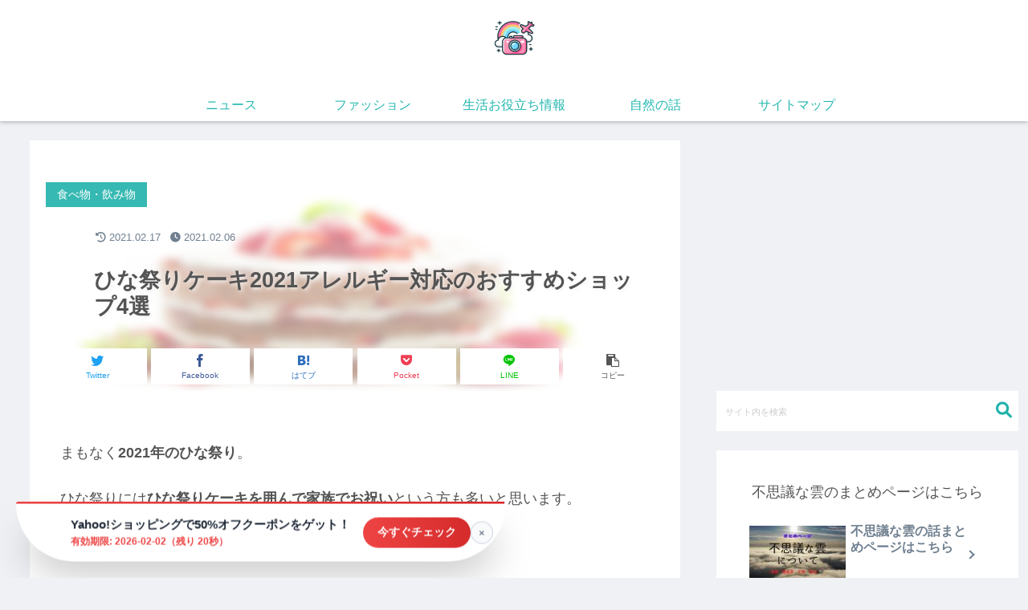

--- FILE ---
content_type: text/html; charset=UTF-8
request_url: https://majimemama-smileikuji.com/allergy-hinamatsuri-cake2021
body_size: 46978
content:
<!doctype html>
<html lang="ja">

<head>
<meta charset="utf-8">
<meta http-equiv="X-UA-Compatible" content="IE=edge">
<meta name="viewport" content="width=device-width, initial-scale=1.0, viewport-fit=cover"/>
<!-- google analytics, Googleタグマネージャー -->
<link rel='preconnect dns-prefetch' href="//www.googletagmanager.com">
<link rel='preconnect dns-prefetch' href="//www.google-analytics.com">
<!-- Google AdSense -->
<link rel="preconnect dns-prefetch" href="//pagead2.googlesyndication.com">
<link rel="preconnect dns-prefetch" href="//googleads.g.doubleclick.net">
<link rel="preconnect dns-prefetch" href="//tpc.googlesyndication.com">
<link rel="preconnect dns-prefetch" href="//ad.doubleclick.net">
<link rel="preconnect dns-prefetch" href="//www.gstatic.com">
<!-- 各種サービス -->
<link rel="preconnect dns-prefetch" href="//cse.google.com">
<link rel="preconnect dns-prefetch" href="//fonts.gstatic.com">
<link rel="preconnect dns-prefetch" href="//fonts.googleapis.com">
<link rel="preconnect dns-prefetch" href="//cms.quantserve.com">
<link rel="preconnect dns-prefetch" href="//secure.gravatar.com">
<link rel="preconnect dns-prefetch" href="//cdn.syndication.twimg.com">
<link rel="preconnect dns-prefetch" href="//cdn.jsdelivr.net">
<!-- ASP -->
<link rel='preconnect dns-prefetch' href="//images-fe.ssl-images-amazon.com">
<link rel='preconnect dns-prefetch' href="//m.media-amazon.com">
<link rel='preconnect dns-prefetch' href="//completion.amazon.com">
<link rel="preconnect dns-prefetch" href="//i.moshimo.com">
<link rel="preconnect dns-prefetch" href="//aml.valuecommerce.com">
<link rel="preconnect dns-prefetch" href="//dalc.valuecommerce.com">
<link rel="preconnect dns-prefetch" href="//dalb.valuecommerce.com">
      
<!-- Global site tag (gtag.js) - Google Analytics -->
<script async src="https://www.googletagmanager.com/gtag/js?id=UA-155993503-1"></script>
<script>
  window.dataLayer = window.dataLayer || [];
  function gtag(){dataLayer.push(arguments);}
  gtag('js', new Date());

  gtag('config', 'UA-155993503-1');
</script>
<!-- /Global site tag (gtag.js) - Google Analytics -->

      
  <!-- Google Search Console -->
<meta name="google-site-verification" content="Uv7p-S97HjGVlml1w3TPRcBw7-VF-4_ZMmZDygUGEp4" />
<!-- /Google Search Console -->



<title>ひな祭りケーキ2021アレルギー対応のおすすめショップ4選  |  スピリチュアルママ育児</title>
<meta name='robots' content='max-image-preview:large' />
	<style>img:is([sizes="auto" i], [sizes^="auto," i]) { contain-intrinsic-size: 3000px 1500px }</style>
	<link rel='dns-prefetch' href='//cdn.jsdelivr.net' />
<link rel='dns-prefetch' href='//cdnjs.cloudflare.com' />
<link rel='dns-prefetch' href='//hatoltd.com' />
<link rel='dns-prefetch' href='//www.googletagmanager.com' />
<link rel='dns-prefetch' href='//pagead2.googlesyndication.com' />
<link rel="alternate" type="application/rss+xml" title="スピリチュアルママ育児 &raquo; フィード" href="https://majimemama-smileikuji.com/feed" />
<link rel='stylesheet' id='litespeed-cache-dummy-css' href='https://majimemama-smileikuji.com/wp-content/plugins/litespeed-cache/assets/css/litespeed-dummy.css?ver=6.8.3&#038;fver=20251216114529' media='all' />
<link rel='stylesheet' id='cocoon-style-css' href='https://majimemama-smileikuji.com/wp-content/themes/cocoon-master/style.css?ver=6.8.3&#038;fver=20241206044522' media='all' />
<link rel='stylesheet' id='cocoon-keyframes-css' href='https://majimemama-smileikuji.com/wp-content/themes/cocoon-master/keyframes.css?ver=6.8.3&#038;fver=20241206044522' media='all' />
<link rel='stylesheet' id='font-awesome-style-css' href='https://majimemama-smileikuji.com/wp-content/themes/cocoon-master/webfonts/fontawesome/css/font-awesome.min.css?ver=6.8.3&#038;fver=20241206044522' media='all' />
<link rel='stylesheet' id='icomoon-style-css' href='https://majimemama-smileikuji.com/wp-content/themes/cocoon-master/webfonts/icomoon/style.css?ver=6.8.3&#038;fver=20241206044522' media='all' />
<link rel='stylesheet' id='baguettebox-style-css' href='https://majimemama-smileikuji.com/wp-content/themes/cocoon-master/plugins/baguettebox/dist/baguetteBox.min.css?ver=6.8.3&#038;fver=20241206044525' media='all' />
<link rel='stylesheet' id='cocoon-skin-style-css' href='https://majimemama-smileikuji.com/wp-content/themes/cocoon-master/skins/bizarre-foods-greensoba/style.css?ver=6.8.3&#038;fver=20241206044525' media='all' />
<style id='cocoon-skin-style-inline-css'>
@media screen and (max-width:480px){.page-body,.menu-content{font-size:16px}}.header .header-in{min-height:100px}.header,.header .site-name-text,#navi .navi-in a,#navi .navi-in a:hover{color:#22b7af}.header,.header .site-name-text{color:#2794f9}.main{width:860px}.sidebar{width:376px}@media screen and (max-width:1260px){.wrap{width:auto}.main,.sidebar,.sidebar-left .main,.sidebar-left .sidebar{margin:0 .5%}.main{width:67%}.sidebar{padding:10px;width:30%}.entry-card-thumb{width:38%}.entry-card-content{margin-left:40%}}body::after{content:url(https://majimemama-smileikuji.com/wp-content/themes/cocoon-master/lib/analytics/access.php?post_id=1057&post_type=post);visibility:hidden;position:absolute;bottom:0;right:0;width:1px;height:1px;overflow:hidden}.logo-header img{height:75px;width:auto}.logo-header img{width:75px;height:auto}@media screen and (max-width:834px){.header div.header-in{min-height:100px}}.toc-checkbox{display:none}.toc-content{visibility:hidden;height:0;opacity:.2;transition:all .5s ease-out}.toc-checkbox:checked~.toc-content{visibility:visible;padding-top:.6em;height:100%;opacity:1}.toc-title::after{content:'[開く]';margin-left:.5em;cursor:pointer;font-size:.8em}.toc-title:hover::after{text-decoration:underline}.toc-checkbox:checked+.toc-title::after{content:'[閉じる]'}#respond{display:none}.entry-content>*,.demo .entry-content p{line-height:1.8}.entry-content>*,.demo .entry-content p{margin-top:1.4em;margin-bottom:1.4em}.entry-content>.micro-top{margin-bottom:-1.54em}.entry-content>.micro-balloon{margin-bottom:-1.12em}.entry-content>.micro-bottom{margin-top:-1.54em}.entry-content>.micro-bottom.micro-balloon{margin-top:-1.12em;margin-bottom:1.4em}.blank-box.bb-key-color{border-color:#19448e}.iic-key-color li::before{color:#19448e}.blank-box.bb-tab.bb-key-color::before{background-color:#19448e}.tb-key-color .toggle-button{border:1px solid #19448e;background:#19448e;color:#fff}.tb-key-color .toggle-button::before{color:#ccc}.tb-key-color .toggle-checkbox:checked~.toggle-content{border-color:#19448e}.cb-key-color.caption-box{border-color:#19448e}.cb-key-color .caption-box-label{background-color:#19448e;color:#fff}.tcb-key-color .tab-caption-box-label{background-color:#19448e;color:#fff}.tcb-key-color .tab-caption-box-content{border-color:#19448e}.lb-key-color .label-box-content{border-color:#19448e}.mc-key-color{background-color:#19448e;color:#fff;border:0}.mc-key-color.micro-bottom::after{border-bottom-color:#19448e;border-top-color:transparent}.mc-key-color::before{border-top-color:transparent;border-bottom-color:transparent}.mc-key-color::after{border-top-color:#19448e}.btn-key-color,.btn-wrap.btn-wrap-key-color>a{background-color:#19448e}.has-text-color.has-key-color-color{color:#19448e}.has-background.has-key-color-background-color{background-color:#19448e}.article.page-body,body#tinymce.wp-editor{background-color:#fff}.article.page-body,.editor-post-title__block .editor-post-title__input,body#tinymce.wp-editor{color:#333}.main .has-key-color-background-color{background-color:#19448e}.main .has-key-color-color{color:#19448e}.main .has-key-color-border-color{border-color:#19448e}.btn-wrap.has-key-color-background-color>a{background-color:#19448e}.btn-wrap.has-key-color-color>a{color:#19448e}.btn-wrap.has-key-color-border-color>a{border-color:#19448e}.bb-tab.has-key-color-border-color .bb-label{background-color:#19448e}.toggle-wrap.has-key-color-border-color .toggle-button{background-color:#19448e}.toggle-wrap.has-key-color-border-color .toggle-button,.toggle-wrap.has-key-color-border-color .toggle-content{border-color:#19448e}.iconlist-box.has-key-color-icon-color li::before{color:#19448e}.micro-balloon.has-key-color-background-color{background-color:#19448e;border-color:transparent}.micro-balloon.has-key-color-background-color.micro-bottom::after{border-bottom-color:#19448e;border-top-color:transparent}.micro-balloon.has-key-color-background-color::before{border-top-color:transparent;border-bottom-color:transparent}.micro-balloon.has-key-color-background-color::after{border-top-color:#19448e}.micro-balloon.has-border-color.has-key-color-border-color{border-color:#19448e}.micro-balloon.micro-top.has-key-color-border-color::before{border-top-color:#19448e}.micro-balloon.micro-bottom.has-key-color-border-color::before{border-bottom-color:#19448e}.caption-box.has-key-color-border-color .box-label{background-color:#19448e}.tab-caption-box.has-key-color-border-color .box-label{background-color:#19448e}.tab-caption-box.has-key-color-border-color .box-content{border-color:#19448e}.tab-caption-box.has-key-color-background-color .box-content{background-color:#19448e}.label-box.has-key-color-border-color .box-content{border-color:#19448e}.label-box.has-key-color-background-color .box-content{background-color:#19448e}.sbp-l .speech-balloon.has-key-color-border-color::before{border-right-color:#19448e}.sbp-r .speech-balloon.has-key-color-border-color::before{border-left-color:#19448e}.sbp-l .speech-balloon.has-key-color-background-color::after{border-right-color:#19448e}.sbp-r .speech-balloon.has-key-color-background-color::after{border-left-color:#19448e}.sbs-line.sbp-r .speech-balloon.has-key-color-background-color{background-color:#19448e}.sbs-line.sbp-r .speech-balloon.has-key-color-border-color{border-color:#19448e}.speech-wrap.sbs-think .speech-balloon.has-key-color-border-color::before,.speech-wrap.sbs-think .speech-balloon.has-key-color-border-color::after{border-color:#19448e}.sbs-think .speech-balloon.has-key-color-background-color::before,.sbs-think .speech-balloon.has-key-color-background-color::after{background-color:#19448e}.timeline-box.has-key-color-point-color .timeline-item::before{background-color:#19448e}.main .has-red-background-color{background-color:#e60033}.main .has-red-color{color:#e60033}.main .has-red-border-color{border-color:#e60033}.btn-wrap.has-red-background-color>a{background-color:#e60033}.btn-wrap.has-red-color>a{color:#e60033}.btn-wrap.has-red-border-color>a{border-color:#e60033}.bb-tab.has-red-border-color .bb-label{background-color:#e60033}.toggle-wrap.has-red-border-color .toggle-button{background-color:#e60033}.toggle-wrap.has-red-border-color .toggle-button,.toggle-wrap.has-red-border-color .toggle-content{border-color:#e60033}.iconlist-box.has-red-icon-color li::before{color:#e60033}.micro-balloon.has-red-background-color{background-color:#e60033;border-color:transparent}.micro-balloon.has-red-background-color.micro-bottom::after{border-bottom-color:#e60033;border-top-color:transparent}.micro-balloon.has-red-background-color::before{border-top-color:transparent;border-bottom-color:transparent}.micro-balloon.has-red-background-color::after{border-top-color:#e60033}.micro-balloon.has-border-color.has-red-border-color{border-color:#e60033}.micro-balloon.micro-top.has-red-border-color::before{border-top-color:#e60033}.micro-balloon.micro-bottom.has-red-border-color::before{border-bottom-color:#e60033}.caption-box.has-red-border-color .box-label{background-color:#e60033}.tab-caption-box.has-red-border-color .box-label{background-color:#e60033}.tab-caption-box.has-red-border-color .box-content{border-color:#e60033}.tab-caption-box.has-red-background-color .box-content{background-color:#e60033}.label-box.has-red-border-color .box-content{border-color:#e60033}.label-box.has-red-background-color .box-content{background-color:#e60033}.sbp-l .speech-balloon.has-red-border-color::before{border-right-color:#e60033}.sbp-r .speech-balloon.has-red-border-color::before{border-left-color:#e60033}.sbp-l .speech-balloon.has-red-background-color::after{border-right-color:#e60033}.sbp-r .speech-balloon.has-red-background-color::after{border-left-color:#e60033}.sbs-line.sbp-r .speech-balloon.has-red-background-color{background-color:#e60033}.sbs-line.sbp-r .speech-balloon.has-red-border-color{border-color:#e60033}.speech-wrap.sbs-think .speech-balloon.has-red-border-color::before,.speech-wrap.sbs-think .speech-balloon.has-red-border-color::after{border-color:#e60033}.sbs-think .speech-balloon.has-red-background-color::before,.sbs-think .speech-balloon.has-red-background-color::after{background-color:#e60033}.timeline-box.has-red-point-color .timeline-item::before{background-color:#e60033}.main .has-pink-background-color{background-color:#e95295}.main .has-pink-color{color:#e95295}.main .has-pink-border-color{border-color:#e95295}.btn-wrap.has-pink-background-color>a{background-color:#e95295}.btn-wrap.has-pink-color>a{color:#e95295}.btn-wrap.has-pink-border-color>a{border-color:#e95295}.bb-tab.has-pink-border-color .bb-label{background-color:#e95295}.toggle-wrap.has-pink-border-color .toggle-button{background-color:#e95295}.toggle-wrap.has-pink-border-color .toggle-button,.toggle-wrap.has-pink-border-color .toggle-content{border-color:#e95295}.iconlist-box.has-pink-icon-color li::before{color:#e95295}.micro-balloon.has-pink-background-color{background-color:#e95295;border-color:transparent}.micro-balloon.has-pink-background-color.micro-bottom::after{border-bottom-color:#e95295;border-top-color:transparent}.micro-balloon.has-pink-background-color::before{border-top-color:transparent;border-bottom-color:transparent}.micro-balloon.has-pink-background-color::after{border-top-color:#e95295}.micro-balloon.has-border-color.has-pink-border-color{border-color:#e95295}.micro-balloon.micro-top.has-pink-border-color::before{border-top-color:#e95295}.micro-balloon.micro-bottom.has-pink-border-color::before{border-bottom-color:#e95295}.caption-box.has-pink-border-color .box-label{background-color:#e95295}.tab-caption-box.has-pink-border-color .box-label{background-color:#e95295}.tab-caption-box.has-pink-border-color .box-content{border-color:#e95295}.tab-caption-box.has-pink-background-color .box-content{background-color:#e95295}.label-box.has-pink-border-color .box-content{border-color:#e95295}.label-box.has-pink-background-color .box-content{background-color:#e95295}.sbp-l .speech-balloon.has-pink-border-color::before{border-right-color:#e95295}.sbp-r .speech-balloon.has-pink-border-color::before{border-left-color:#e95295}.sbp-l .speech-balloon.has-pink-background-color::after{border-right-color:#e95295}.sbp-r .speech-balloon.has-pink-background-color::after{border-left-color:#e95295}.sbs-line.sbp-r .speech-balloon.has-pink-background-color{background-color:#e95295}.sbs-line.sbp-r .speech-balloon.has-pink-border-color{border-color:#e95295}.speech-wrap.sbs-think .speech-balloon.has-pink-border-color::before,.speech-wrap.sbs-think .speech-balloon.has-pink-border-color::after{border-color:#e95295}.sbs-think .speech-balloon.has-pink-background-color::before,.sbs-think .speech-balloon.has-pink-background-color::after{background-color:#e95295}.timeline-box.has-pink-point-color .timeline-item::before{background-color:#e95295}.main .has-purple-background-color{background-color:#884898}.main .has-purple-color{color:#884898}.main .has-purple-border-color{border-color:#884898}.btn-wrap.has-purple-background-color>a{background-color:#884898}.btn-wrap.has-purple-color>a{color:#884898}.btn-wrap.has-purple-border-color>a{border-color:#884898}.bb-tab.has-purple-border-color .bb-label{background-color:#884898}.toggle-wrap.has-purple-border-color .toggle-button{background-color:#884898}.toggle-wrap.has-purple-border-color .toggle-button,.toggle-wrap.has-purple-border-color .toggle-content{border-color:#884898}.iconlist-box.has-purple-icon-color li::before{color:#884898}.micro-balloon.has-purple-background-color{background-color:#884898;border-color:transparent}.micro-balloon.has-purple-background-color.micro-bottom::after{border-bottom-color:#884898;border-top-color:transparent}.micro-balloon.has-purple-background-color::before{border-top-color:transparent;border-bottom-color:transparent}.micro-balloon.has-purple-background-color::after{border-top-color:#884898}.micro-balloon.has-border-color.has-purple-border-color{border-color:#884898}.micro-balloon.micro-top.has-purple-border-color::before{border-top-color:#884898}.micro-balloon.micro-bottom.has-purple-border-color::before{border-bottom-color:#884898}.caption-box.has-purple-border-color .box-label{background-color:#884898}.tab-caption-box.has-purple-border-color .box-label{background-color:#884898}.tab-caption-box.has-purple-border-color .box-content{border-color:#884898}.tab-caption-box.has-purple-background-color .box-content{background-color:#884898}.label-box.has-purple-border-color .box-content{border-color:#884898}.label-box.has-purple-background-color .box-content{background-color:#884898}.sbp-l .speech-balloon.has-purple-border-color::before{border-right-color:#884898}.sbp-r .speech-balloon.has-purple-border-color::before{border-left-color:#884898}.sbp-l .speech-balloon.has-purple-background-color::after{border-right-color:#884898}.sbp-r .speech-balloon.has-purple-background-color::after{border-left-color:#884898}.sbs-line.sbp-r .speech-balloon.has-purple-background-color{background-color:#884898}.sbs-line.sbp-r .speech-balloon.has-purple-border-color{border-color:#884898}.speech-wrap.sbs-think .speech-balloon.has-purple-border-color::before,.speech-wrap.sbs-think .speech-balloon.has-purple-border-color::after{border-color:#884898}.sbs-think .speech-balloon.has-purple-background-color::before,.sbs-think .speech-balloon.has-purple-background-color::after{background-color:#884898}.timeline-box.has-purple-point-color .timeline-item::before{background-color:#884898}.main .has-deep-background-color{background-color:#55295b}.main .has-deep-color{color:#55295b}.main .has-deep-border-color{border-color:#55295b}.btn-wrap.has-deep-background-color>a{background-color:#55295b}.btn-wrap.has-deep-color>a{color:#55295b}.btn-wrap.has-deep-border-color>a{border-color:#55295b}.bb-tab.has-deep-border-color .bb-label{background-color:#55295b}.toggle-wrap.has-deep-border-color .toggle-button{background-color:#55295b}.toggle-wrap.has-deep-border-color .toggle-button,.toggle-wrap.has-deep-border-color .toggle-content{border-color:#55295b}.iconlist-box.has-deep-icon-color li::before{color:#55295b}.micro-balloon.has-deep-background-color{background-color:#55295b;border-color:transparent}.micro-balloon.has-deep-background-color.micro-bottom::after{border-bottom-color:#55295b;border-top-color:transparent}.micro-balloon.has-deep-background-color::before{border-top-color:transparent;border-bottom-color:transparent}.micro-balloon.has-deep-background-color::after{border-top-color:#55295b}.micro-balloon.has-border-color.has-deep-border-color{border-color:#55295b}.micro-balloon.micro-top.has-deep-border-color::before{border-top-color:#55295b}.micro-balloon.micro-bottom.has-deep-border-color::before{border-bottom-color:#55295b}.caption-box.has-deep-border-color .box-label{background-color:#55295b}.tab-caption-box.has-deep-border-color .box-label{background-color:#55295b}.tab-caption-box.has-deep-border-color .box-content{border-color:#55295b}.tab-caption-box.has-deep-background-color .box-content{background-color:#55295b}.label-box.has-deep-border-color .box-content{border-color:#55295b}.label-box.has-deep-background-color .box-content{background-color:#55295b}.sbp-l .speech-balloon.has-deep-border-color::before{border-right-color:#55295b}.sbp-r .speech-balloon.has-deep-border-color::before{border-left-color:#55295b}.sbp-l .speech-balloon.has-deep-background-color::after{border-right-color:#55295b}.sbp-r .speech-balloon.has-deep-background-color::after{border-left-color:#55295b}.sbs-line.sbp-r .speech-balloon.has-deep-background-color{background-color:#55295b}.sbs-line.sbp-r .speech-balloon.has-deep-border-color{border-color:#55295b}.speech-wrap.sbs-think .speech-balloon.has-deep-border-color::before,.speech-wrap.sbs-think .speech-balloon.has-deep-border-color::after{border-color:#55295b}.sbs-think .speech-balloon.has-deep-background-color::before,.sbs-think .speech-balloon.has-deep-background-color::after{background-color:#55295b}.timeline-box.has-deep-point-color .timeline-item::before{background-color:#55295b}.main .has-indigo-background-color{background-color:#1e50a2}.main .has-indigo-color{color:#1e50a2}.main .has-indigo-border-color{border-color:#1e50a2}.btn-wrap.has-indigo-background-color>a{background-color:#1e50a2}.btn-wrap.has-indigo-color>a{color:#1e50a2}.btn-wrap.has-indigo-border-color>a{border-color:#1e50a2}.bb-tab.has-indigo-border-color .bb-label{background-color:#1e50a2}.toggle-wrap.has-indigo-border-color .toggle-button{background-color:#1e50a2}.toggle-wrap.has-indigo-border-color .toggle-button,.toggle-wrap.has-indigo-border-color .toggle-content{border-color:#1e50a2}.iconlist-box.has-indigo-icon-color li::before{color:#1e50a2}.micro-balloon.has-indigo-background-color{background-color:#1e50a2;border-color:transparent}.micro-balloon.has-indigo-background-color.micro-bottom::after{border-bottom-color:#1e50a2;border-top-color:transparent}.micro-balloon.has-indigo-background-color::before{border-top-color:transparent;border-bottom-color:transparent}.micro-balloon.has-indigo-background-color::after{border-top-color:#1e50a2}.micro-balloon.has-border-color.has-indigo-border-color{border-color:#1e50a2}.micro-balloon.micro-top.has-indigo-border-color::before{border-top-color:#1e50a2}.micro-balloon.micro-bottom.has-indigo-border-color::before{border-bottom-color:#1e50a2}.caption-box.has-indigo-border-color .box-label{background-color:#1e50a2}.tab-caption-box.has-indigo-border-color .box-label{background-color:#1e50a2}.tab-caption-box.has-indigo-border-color .box-content{border-color:#1e50a2}.tab-caption-box.has-indigo-background-color .box-content{background-color:#1e50a2}.label-box.has-indigo-border-color .box-content{border-color:#1e50a2}.label-box.has-indigo-background-color .box-content{background-color:#1e50a2}.sbp-l .speech-balloon.has-indigo-border-color::before{border-right-color:#1e50a2}.sbp-r .speech-balloon.has-indigo-border-color::before{border-left-color:#1e50a2}.sbp-l .speech-balloon.has-indigo-background-color::after{border-right-color:#1e50a2}.sbp-r .speech-balloon.has-indigo-background-color::after{border-left-color:#1e50a2}.sbs-line.sbp-r .speech-balloon.has-indigo-background-color{background-color:#1e50a2}.sbs-line.sbp-r .speech-balloon.has-indigo-border-color{border-color:#1e50a2}.speech-wrap.sbs-think .speech-balloon.has-indigo-border-color::before,.speech-wrap.sbs-think .speech-balloon.has-indigo-border-color::after{border-color:#1e50a2}.sbs-think .speech-balloon.has-indigo-background-color::before,.sbs-think .speech-balloon.has-indigo-background-color::after{background-color:#1e50a2}.timeline-box.has-indigo-point-color .timeline-item::before{background-color:#1e50a2}.main .has-blue-background-color{background-color:#0095d9}.main .has-blue-color{color:#0095d9}.main .has-blue-border-color{border-color:#0095d9}.btn-wrap.has-blue-background-color>a{background-color:#0095d9}.btn-wrap.has-blue-color>a{color:#0095d9}.btn-wrap.has-blue-border-color>a{border-color:#0095d9}.bb-tab.has-blue-border-color .bb-label{background-color:#0095d9}.toggle-wrap.has-blue-border-color .toggle-button{background-color:#0095d9}.toggle-wrap.has-blue-border-color .toggle-button,.toggle-wrap.has-blue-border-color .toggle-content{border-color:#0095d9}.iconlist-box.has-blue-icon-color li::before{color:#0095d9}.micro-balloon.has-blue-background-color{background-color:#0095d9;border-color:transparent}.micro-balloon.has-blue-background-color.micro-bottom::after{border-bottom-color:#0095d9;border-top-color:transparent}.micro-balloon.has-blue-background-color::before{border-top-color:transparent;border-bottom-color:transparent}.micro-balloon.has-blue-background-color::after{border-top-color:#0095d9}.micro-balloon.has-border-color.has-blue-border-color{border-color:#0095d9}.micro-balloon.micro-top.has-blue-border-color::before{border-top-color:#0095d9}.micro-balloon.micro-bottom.has-blue-border-color::before{border-bottom-color:#0095d9}.caption-box.has-blue-border-color .box-label{background-color:#0095d9}.tab-caption-box.has-blue-border-color .box-label{background-color:#0095d9}.tab-caption-box.has-blue-border-color .box-content{border-color:#0095d9}.tab-caption-box.has-blue-background-color .box-content{background-color:#0095d9}.label-box.has-blue-border-color .box-content{border-color:#0095d9}.label-box.has-blue-background-color .box-content{background-color:#0095d9}.sbp-l .speech-balloon.has-blue-border-color::before{border-right-color:#0095d9}.sbp-r .speech-balloon.has-blue-border-color::before{border-left-color:#0095d9}.sbp-l .speech-balloon.has-blue-background-color::after{border-right-color:#0095d9}.sbp-r .speech-balloon.has-blue-background-color::after{border-left-color:#0095d9}.sbs-line.sbp-r .speech-balloon.has-blue-background-color{background-color:#0095d9}.sbs-line.sbp-r .speech-balloon.has-blue-border-color{border-color:#0095d9}.speech-wrap.sbs-think .speech-balloon.has-blue-border-color::before,.speech-wrap.sbs-think .speech-balloon.has-blue-border-color::after{border-color:#0095d9}.sbs-think .speech-balloon.has-blue-background-color::before,.sbs-think .speech-balloon.has-blue-background-color::after{background-color:#0095d9}.timeline-box.has-blue-point-color .timeline-item::before{background-color:#0095d9}.main .has-light-blue-background-color{background-color:#2ca9e1}.main .has-light-blue-color{color:#2ca9e1}.main .has-light-blue-border-color{border-color:#2ca9e1}.btn-wrap.has-light-blue-background-color>a{background-color:#2ca9e1}.btn-wrap.has-light-blue-color>a{color:#2ca9e1}.btn-wrap.has-light-blue-border-color>a{border-color:#2ca9e1}.bb-tab.has-light-blue-border-color .bb-label{background-color:#2ca9e1}.toggle-wrap.has-light-blue-border-color .toggle-button{background-color:#2ca9e1}.toggle-wrap.has-light-blue-border-color .toggle-button,.toggle-wrap.has-light-blue-border-color .toggle-content{border-color:#2ca9e1}.iconlist-box.has-light-blue-icon-color li::before{color:#2ca9e1}.micro-balloon.has-light-blue-background-color{background-color:#2ca9e1;border-color:transparent}.micro-balloon.has-light-blue-background-color.micro-bottom::after{border-bottom-color:#2ca9e1;border-top-color:transparent}.micro-balloon.has-light-blue-background-color::before{border-top-color:transparent;border-bottom-color:transparent}.micro-balloon.has-light-blue-background-color::after{border-top-color:#2ca9e1}.micro-balloon.has-border-color.has-light-blue-border-color{border-color:#2ca9e1}.micro-balloon.micro-top.has-light-blue-border-color::before{border-top-color:#2ca9e1}.micro-balloon.micro-bottom.has-light-blue-border-color::before{border-bottom-color:#2ca9e1}.caption-box.has-light-blue-border-color .box-label{background-color:#2ca9e1}.tab-caption-box.has-light-blue-border-color .box-label{background-color:#2ca9e1}.tab-caption-box.has-light-blue-border-color .box-content{border-color:#2ca9e1}.tab-caption-box.has-light-blue-background-color .box-content{background-color:#2ca9e1}.label-box.has-light-blue-border-color .box-content{border-color:#2ca9e1}.label-box.has-light-blue-background-color .box-content{background-color:#2ca9e1}.sbp-l .speech-balloon.has-light-blue-border-color::before{border-right-color:#2ca9e1}.sbp-r .speech-balloon.has-light-blue-border-color::before{border-left-color:#2ca9e1}.sbp-l .speech-balloon.has-light-blue-background-color::after{border-right-color:#2ca9e1}.sbp-r .speech-balloon.has-light-blue-background-color::after{border-left-color:#2ca9e1}.sbs-line.sbp-r .speech-balloon.has-light-blue-background-color{background-color:#2ca9e1}.sbs-line.sbp-r .speech-balloon.has-light-blue-border-color{border-color:#2ca9e1}.speech-wrap.sbs-think .speech-balloon.has-light-blue-border-color::before,.speech-wrap.sbs-think .speech-balloon.has-light-blue-border-color::after{border-color:#2ca9e1}.sbs-think .speech-balloon.has-light-blue-background-color::before,.sbs-think .speech-balloon.has-light-blue-background-color::after{background-color:#2ca9e1}.timeline-box.has-light-blue-point-color .timeline-item::before{background-color:#2ca9e1}.main .has-cyan-background-color{background-color:#00a3af}.main .has-cyan-color{color:#00a3af}.main .has-cyan-border-color{border-color:#00a3af}.btn-wrap.has-cyan-background-color>a{background-color:#00a3af}.btn-wrap.has-cyan-color>a{color:#00a3af}.btn-wrap.has-cyan-border-color>a{border-color:#00a3af}.bb-tab.has-cyan-border-color .bb-label{background-color:#00a3af}.toggle-wrap.has-cyan-border-color .toggle-button{background-color:#00a3af}.toggle-wrap.has-cyan-border-color .toggle-button,.toggle-wrap.has-cyan-border-color .toggle-content{border-color:#00a3af}.iconlist-box.has-cyan-icon-color li::before{color:#00a3af}.micro-balloon.has-cyan-background-color{background-color:#00a3af;border-color:transparent}.micro-balloon.has-cyan-background-color.micro-bottom::after{border-bottom-color:#00a3af;border-top-color:transparent}.micro-balloon.has-cyan-background-color::before{border-top-color:transparent;border-bottom-color:transparent}.micro-balloon.has-cyan-background-color::after{border-top-color:#00a3af}.micro-balloon.has-border-color.has-cyan-border-color{border-color:#00a3af}.micro-balloon.micro-top.has-cyan-border-color::before{border-top-color:#00a3af}.micro-balloon.micro-bottom.has-cyan-border-color::before{border-bottom-color:#00a3af}.caption-box.has-cyan-border-color .box-label{background-color:#00a3af}.tab-caption-box.has-cyan-border-color .box-label{background-color:#00a3af}.tab-caption-box.has-cyan-border-color .box-content{border-color:#00a3af}.tab-caption-box.has-cyan-background-color .box-content{background-color:#00a3af}.label-box.has-cyan-border-color .box-content{border-color:#00a3af}.label-box.has-cyan-background-color .box-content{background-color:#00a3af}.sbp-l .speech-balloon.has-cyan-border-color::before{border-right-color:#00a3af}.sbp-r .speech-balloon.has-cyan-border-color::before{border-left-color:#00a3af}.sbp-l .speech-balloon.has-cyan-background-color::after{border-right-color:#00a3af}.sbp-r .speech-balloon.has-cyan-background-color::after{border-left-color:#00a3af}.sbs-line.sbp-r .speech-balloon.has-cyan-background-color{background-color:#00a3af}.sbs-line.sbp-r .speech-balloon.has-cyan-border-color{border-color:#00a3af}.speech-wrap.sbs-think .speech-balloon.has-cyan-border-color::before,.speech-wrap.sbs-think .speech-balloon.has-cyan-border-color::after{border-color:#00a3af}.sbs-think .speech-balloon.has-cyan-background-color::before,.sbs-think .speech-balloon.has-cyan-background-color::after{background-color:#00a3af}.timeline-box.has-cyan-point-color .timeline-item::before{background-color:#00a3af}.main .has-teal-background-color{background-color:#007b43}.main .has-teal-color{color:#007b43}.main .has-teal-border-color{border-color:#007b43}.btn-wrap.has-teal-background-color>a{background-color:#007b43}.btn-wrap.has-teal-color>a{color:#007b43}.btn-wrap.has-teal-border-color>a{border-color:#007b43}.bb-tab.has-teal-border-color .bb-label{background-color:#007b43}.toggle-wrap.has-teal-border-color .toggle-button{background-color:#007b43}.toggle-wrap.has-teal-border-color .toggle-button,.toggle-wrap.has-teal-border-color .toggle-content{border-color:#007b43}.iconlist-box.has-teal-icon-color li::before{color:#007b43}.micro-balloon.has-teal-background-color{background-color:#007b43;border-color:transparent}.micro-balloon.has-teal-background-color.micro-bottom::after{border-bottom-color:#007b43;border-top-color:transparent}.micro-balloon.has-teal-background-color::before{border-top-color:transparent;border-bottom-color:transparent}.micro-balloon.has-teal-background-color::after{border-top-color:#007b43}.micro-balloon.has-border-color.has-teal-border-color{border-color:#007b43}.micro-balloon.micro-top.has-teal-border-color::before{border-top-color:#007b43}.micro-balloon.micro-bottom.has-teal-border-color::before{border-bottom-color:#007b43}.caption-box.has-teal-border-color .box-label{background-color:#007b43}.tab-caption-box.has-teal-border-color .box-label{background-color:#007b43}.tab-caption-box.has-teal-border-color .box-content{border-color:#007b43}.tab-caption-box.has-teal-background-color .box-content{background-color:#007b43}.label-box.has-teal-border-color .box-content{border-color:#007b43}.label-box.has-teal-background-color .box-content{background-color:#007b43}.sbp-l .speech-balloon.has-teal-border-color::before{border-right-color:#007b43}.sbp-r .speech-balloon.has-teal-border-color::before{border-left-color:#007b43}.sbp-l .speech-balloon.has-teal-background-color::after{border-right-color:#007b43}.sbp-r .speech-balloon.has-teal-background-color::after{border-left-color:#007b43}.sbs-line.sbp-r .speech-balloon.has-teal-background-color{background-color:#007b43}.sbs-line.sbp-r .speech-balloon.has-teal-border-color{border-color:#007b43}.speech-wrap.sbs-think .speech-balloon.has-teal-border-color::before,.speech-wrap.sbs-think .speech-balloon.has-teal-border-color::after{border-color:#007b43}.sbs-think .speech-balloon.has-teal-background-color::before,.sbs-think .speech-balloon.has-teal-background-color::after{background-color:#007b43}.timeline-box.has-teal-point-color .timeline-item::before{background-color:#007b43}.main .has-green-background-color{background-color:#3eb370}.main .has-green-color{color:#3eb370}.main .has-green-border-color{border-color:#3eb370}.btn-wrap.has-green-background-color>a{background-color:#3eb370}.btn-wrap.has-green-color>a{color:#3eb370}.btn-wrap.has-green-border-color>a{border-color:#3eb370}.bb-tab.has-green-border-color .bb-label{background-color:#3eb370}.toggle-wrap.has-green-border-color .toggle-button{background-color:#3eb370}.toggle-wrap.has-green-border-color .toggle-button,.toggle-wrap.has-green-border-color .toggle-content{border-color:#3eb370}.iconlist-box.has-green-icon-color li::before{color:#3eb370}.micro-balloon.has-green-background-color{background-color:#3eb370;border-color:transparent}.micro-balloon.has-green-background-color.micro-bottom::after{border-bottom-color:#3eb370;border-top-color:transparent}.micro-balloon.has-green-background-color::before{border-top-color:transparent;border-bottom-color:transparent}.micro-balloon.has-green-background-color::after{border-top-color:#3eb370}.micro-balloon.has-border-color.has-green-border-color{border-color:#3eb370}.micro-balloon.micro-top.has-green-border-color::before{border-top-color:#3eb370}.micro-balloon.micro-bottom.has-green-border-color::before{border-bottom-color:#3eb370}.caption-box.has-green-border-color .box-label{background-color:#3eb370}.tab-caption-box.has-green-border-color .box-label{background-color:#3eb370}.tab-caption-box.has-green-border-color .box-content{border-color:#3eb370}.tab-caption-box.has-green-background-color .box-content{background-color:#3eb370}.label-box.has-green-border-color .box-content{border-color:#3eb370}.label-box.has-green-background-color .box-content{background-color:#3eb370}.sbp-l .speech-balloon.has-green-border-color::before{border-right-color:#3eb370}.sbp-r .speech-balloon.has-green-border-color::before{border-left-color:#3eb370}.sbp-l .speech-balloon.has-green-background-color::after{border-right-color:#3eb370}.sbp-r .speech-balloon.has-green-background-color::after{border-left-color:#3eb370}.sbs-line.sbp-r .speech-balloon.has-green-background-color{background-color:#3eb370}.sbs-line.sbp-r .speech-balloon.has-green-border-color{border-color:#3eb370}.speech-wrap.sbs-think .speech-balloon.has-green-border-color::before,.speech-wrap.sbs-think .speech-balloon.has-green-border-color::after{border-color:#3eb370}.sbs-think .speech-balloon.has-green-background-color::before,.sbs-think .speech-balloon.has-green-background-color::after{background-color:#3eb370}.timeline-box.has-green-point-color .timeline-item::before{background-color:#3eb370}.main .has-light-green-background-color{background-color:#8bc34a}.main .has-light-green-color{color:#8bc34a}.main .has-light-green-border-color{border-color:#8bc34a}.btn-wrap.has-light-green-background-color>a{background-color:#8bc34a}.btn-wrap.has-light-green-color>a{color:#8bc34a}.btn-wrap.has-light-green-border-color>a{border-color:#8bc34a}.bb-tab.has-light-green-border-color .bb-label{background-color:#8bc34a}.toggle-wrap.has-light-green-border-color .toggle-button{background-color:#8bc34a}.toggle-wrap.has-light-green-border-color .toggle-button,.toggle-wrap.has-light-green-border-color .toggle-content{border-color:#8bc34a}.iconlist-box.has-light-green-icon-color li::before{color:#8bc34a}.micro-balloon.has-light-green-background-color{background-color:#8bc34a;border-color:transparent}.micro-balloon.has-light-green-background-color.micro-bottom::after{border-bottom-color:#8bc34a;border-top-color:transparent}.micro-balloon.has-light-green-background-color::before{border-top-color:transparent;border-bottom-color:transparent}.micro-balloon.has-light-green-background-color::after{border-top-color:#8bc34a}.micro-balloon.has-border-color.has-light-green-border-color{border-color:#8bc34a}.micro-balloon.micro-top.has-light-green-border-color::before{border-top-color:#8bc34a}.micro-balloon.micro-bottom.has-light-green-border-color::before{border-bottom-color:#8bc34a}.caption-box.has-light-green-border-color .box-label{background-color:#8bc34a}.tab-caption-box.has-light-green-border-color .box-label{background-color:#8bc34a}.tab-caption-box.has-light-green-border-color .box-content{border-color:#8bc34a}.tab-caption-box.has-light-green-background-color .box-content{background-color:#8bc34a}.label-box.has-light-green-border-color .box-content{border-color:#8bc34a}.label-box.has-light-green-background-color .box-content{background-color:#8bc34a}.sbp-l .speech-balloon.has-light-green-border-color::before{border-right-color:#8bc34a}.sbp-r .speech-balloon.has-light-green-border-color::before{border-left-color:#8bc34a}.sbp-l .speech-balloon.has-light-green-background-color::after{border-right-color:#8bc34a}.sbp-r .speech-balloon.has-light-green-background-color::after{border-left-color:#8bc34a}.sbs-line.sbp-r .speech-balloon.has-light-green-background-color{background-color:#8bc34a}.sbs-line.sbp-r .speech-balloon.has-light-green-border-color{border-color:#8bc34a}.speech-wrap.sbs-think .speech-balloon.has-light-green-border-color::before,.speech-wrap.sbs-think .speech-balloon.has-light-green-border-color::after{border-color:#8bc34a}.sbs-think .speech-balloon.has-light-green-background-color::before,.sbs-think .speech-balloon.has-light-green-background-color::after{background-color:#8bc34a}.timeline-box.has-light-green-point-color .timeline-item::before{background-color:#8bc34a}.main .has-lime-background-color{background-color:#c3d825}.main .has-lime-color{color:#c3d825}.main .has-lime-border-color{border-color:#c3d825}.btn-wrap.has-lime-background-color>a{background-color:#c3d825}.btn-wrap.has-lime-color>a{color:#c3d825}.btn-wrap.has-lime-border-color>a{border-color:#c3d825}.bb-tab.has-lime-border-color .bb-label{background-color:#c3d825}.toggle-wrap.has-lime-border-color .toggle-button{background-color:#c3d825}.toggle-wrap.has-lime-border-color .toggle-button,.toggle-wrap.has-lime-border-color .toggle-content{border-color:#c3d825}.iconlist-box.has-lime-icon-color li::before{color:#c3d825}.micro-balloon.has-lime-background-color{background-color:#c3d825;border-color:transparent}.micro-balloon.has-lime-background-color.micro-bottom::after{border-bottom-color:#c3d825;border-top-color:transparent}.micro-balloon.has-lime-background-color::before{border-top-color:transparent;border-bottom-color:transparent}.micro-balloon.has-lime-background-color::after{border-top-color:#c3d825}.micro-balloon.has-border-color.has-lime-border-color{border-color:#c3d825}.micro-balloon.micro-top.has-lime-border-color::before{border-top-color:#c3d825}.micro-balloon.micro-bottom.has-lime-border-color::before{border-bottom-color:#c3d825}.caption-box.has-lime-border-color .box-label{background-color:#c3d825}.tab-caption-box.has-lime-border-color .box-label{background-color:#c3d825}.tab-caption-box.has-lime-border-color .box-content{border-color:#c3d825}.tab-caption-box.has-lime-background-color .box-content{background-color:#c3d825}.label-box.has-lime-border-color .box-content{border-color:#c3d825}.label-box.has-lime-background-color .box-content{background-color:#c3d825}.sbp-l .speech-balloon.has-lime-border-color::before{border-right-color:#c3d825}.sbp-r .speech-balloon.has-lime-border-color::before{border-left-color:#c3d825}.sbp-l .speech-balloon.has-lime-background-color::after{border-right-color:#c3d825}.sbp-r .speech-balloon.has-lime-background-color::after{border-left-color:#c3d825}.sbs-line.sbp-r .speech-balloon.has-lime-background-color{background-color:#c3d825}.sbs-line.sbp-r .speech-balloon.has-lime-border-color{border-color:#c3d825}.speech-wrap.sbs-think .speech-balloon.has-lime-border-color::before,.speech-wrap.sbs-think .speech-balloon.has-lime-border-color::after{border-color:#c3d825}.sbs-think .speech-balloon.has-lime-background-color::before,.sbs-think .speech-balloon.has-lime-background-color::after{background-color:#c3d825}.timeline-box.has-lime-point-color .timeline-item::before{background-color:#c3d825}.main .has-yellow-background-color{background-color:#ffd900}.main .has-yellow-color{color:#ffd900}.main .has-yellow-border-color{border-color:#ffd900}.btn-wrap.has-yellow-background-color>a{background-color:#ffd900}.btn-wrap.has-yellow-color>a{color:#ffd900}.btn-wrap.has-yellow-border-color>a{border-color:#ffd900}.bb-tab.has-yellow-border-color .bb-label{background-color:#ffd900}.toggle-wrap.has-yellow-border-color .toggle-button{background-color:#ffd900}.toggle-wrap.has-yellow-border-color .toggle-button,.toggle-wrap.has-yellow-border-color .toggle-content{border-color:#ffd900}.iconlist-box.has-yellow-icon-color li::before{color:#ffd900}.micro-balloon.has-yellow-background-color{background-color:#ffd900;border-color:transparent}.micro-balloon.has-yellow-background-color.micro-bottom::after{border-bottom-color:#ffd900;border-top-color:transparent}.micro-balloon.has-yellow-background-color::before{border-top-color:transparent;border-bottom-color:transparent}.micro-balloon.has-yellow-background-color::after{border-top-color:#ffd900}.micro-balloon.has-border-color.has-yellow-border-color{border-color:#ffd900}.micro-balloon.micro-top.has-yellow-border-color::before{border-top-color:#ffd900}.micro-balloon.micro-bottom.has-yellow-border-color::before{border-bottom-color:#ffd900}.caption-box.has-yellow-border-color .box-label{background-color:#ffd900}.tab-caption-box.has-yellow-border-color .box-label{background-color:#ffd900}.tab-caption-box.has-yellow-border-color .box-content{border-color:#ffd900}.tab-caption-box.has-yellow-background-color .box-content{background-color:#ffd900}.label-box.has-yellow-border-color .box-content{border-color:#ffd900}.label-box.has-yellow-background-color .box-content{background-color:#ffd900}.sbp-l .speech-balloon.has-yellow-border-color::before{border-right-color:#ffd900}.sbp-r .speech-balloon.has-yellow-border-color::before{border-left-color:#ffd900}.sbp-l .speech-balloon.has-yellow-background-color::after{border-right-color:#ffd900}.sbp-r .speech-balloon.has-yellow-background-color::after{border-left-color:#ffd900}.sbs-line.sbp-r .speech-balloon.has-yellow-background-color{background-color:#ffd900}.sbs-line.sbp-r .speech-balloon.has-yellow-border-color{border-color:#ffd900}.speech-wrap.sbs-think .speech-balloon.has-yellow-border-color::before,.speech-wrap.sbs-think .speech-balloon.has-yellow-border-color::after{border-color:#ffd900}.sbs-think .speech-balloon.has-yellow-background-color::before,.sbs-think .speech-balloon.has-yellow-background-color::after{background-color:#ffd900}.timeline-box.has-yellow-point-color .timeline-item::before{background-color:#ffd900}.main .has-amber-background-color{background-color:#ffc107}.main .has-amber-color{color:#ffc107}.main .has-amber-border-color{border-color:#ffc107}.btn-wrap.has-amber-background-color>a{background-color:#ffc107}.btn-wrap.has-amber-color>a{color:#ffc107}.btn-wrap.has-amber-border-color>a{border-color:#ffc107}.bb-tab.has-amber-border-color .bb-label{background-color:#ffc107}.toggle-wrap.has-amber-border-color .toggle-button{background-color:#ffc107}.toggle-wrap.has-amber-border-color .toggle-button,.toggle-wrap.has-amber-border-color .toggle-content{border-color:#ffc107}.iconlist-box.has-amber-icon-color li::before{color:#ffc107}.micro-balloon.has-amber-background-color{background-color:#ffc107;border-color:transparent}.micro-balloon.has-amber-background-color.micro-bottom::after{border-bottom-color:#ffc107;border-top-color:transparent}.micro-balloon.has-amber-background-color::before{border-top-color:transparent;border-bottom-color:transparent}.micro-balloon.has-amber-background-color::after{border-top-color:#ffc107}.micro-balloon.has-border-color.has-amber-border-color{border-color:#ffc107}.micro-balloon.micro-top.has-amber-border-color::before{border-top-color:#ffc107}.micro-balloon.micro-bottom.has-amber-border-color::before{border-bottom-color:#ffc107}.caption-box.has-amber-border-color .box-label{background-color:#ffc107}.tab-caption-box.has-amber-border-color .box-label{background-color:#ffc107}.tab-caption-box.has-amber-border-color .box-content{border-color:#ffc107}.tab-caption-box.has-amber-background-color .box-content{background-color:#ffc107}.label-box.has-amber-border-color .box-content{border-color:#ffc107}.label-box.has-amber-background-color .box-content{background-color:#ffc107}.sbp-l .speech-balloon.has-amber-border-color::before{border-right-color:#ffc107}.sbp-r .speech-balloon.has-amber-border-color::before{border-left-color:#ffc107}.sbp-l .speech-balloon.has-amber-background-color::after{border-right-color:#ffc107}.sbp-r .speech-balloon.has-amber-background-color::after{border-left-color:#ffc107}.sbs-line.sbp-r .speech-balloon.has-amber-background-color{background-color:#ffc107}.sbs-line.sbp-r .speech-balloon.has-amber-border-color{border-color:#ffc107}.speech-wrap.sbs-think .speech-balloon.has-amber-border-color::before,.speech-wrap.sbs-think .speech-balloon.has-amber-border-color::after{border-color:#ffc107}.sbs-think .speech-balloon.has-amber-background-color::before,.sbs-think .speech-balloon.has-amber-background-color::after{background-color:#ffc107}.timeline-box.has-amber-point-color .timeline-item::before{background-color:#ffc107}.main .has-orange-background-color{background-color:#f39800}.main .has-orange-color{color:#f39800}.main .has-orange-border-color{border-color:#f39800}.btn-wrap.has-orange-background-color>a{background-color:#f39800}.btn-wrap.has-orange-color>a{color:#f39800}.btn-wrap.has-orange-border-color>a{border-color:#f39800}.bb-tab.has-orange-border-color .bb-label{background-color:#f39800}.toggle-wrap.has-orange-border-color .toggle-button{background-color:#f39800}.toggle-wrap.has-orange-border-color .toggle-button,.toggle-wrap.has-orange-border-color .toggle-content{border-color:#f39800}.iconlist-box.has-orange-icon-color li::before{color:#f39800}.micro-balloon.has-orange-background-color{background-color:#f39800;border-color:transparent}.micro-balloon.has-orange-background-color.micro-bottom::after{border-bottom-color:#f39800;border-top-color:transparent}.micro-balloon.has-orange-background-color::before{border-top-color:transparent;border-bottom-color:transparent}.micro-balloon.has-orange-background-color::after{border-top-color:#f39800}.micro-balloon.has-border-color.has-orange-border-color{border-color:#f39800}.micro-balloon.micro-top.has-orange-border-color::before{border-top-color:#f39800}.micro-balloon.micro-bottom.has-orange-border-color::before{border-bottom-color:#f39800}.caption-box.has-orange-border-color .box-label{background-color:#f39800}.tab-caption-box.has-orange-border-color .box-label{background-color:#f39800}.tab-caption-box.has-orange-border-color .box-content{border-color:#f39800}.tab-caption-box.has-orange-background-color .box-content{background-color:#f39800}.label-box.has-orange-border-color .box-content{border-color:#f39800}.label-box.has-orange-background-color .box-content{background-color:#f39800}.sbp-l .speech-balloon.has-orange-border-color::before{border-right-color:#f39800}.sbp-r .speech-balloon.has-orange-border-color::before{border-left-color:#f39800}.sbp-l .speech-balloon.has-orange-background-color::after{border-right-color:#f39800}.sbp-r .speech-balloon.has-orange-background-color::after{border-left-color:#f39800}.sbs-line.sbp-r .speech-balloon.has-orange-background-color{background-color:#f39800}.sbs-line.sbp-r .speech-balloon.has-orange-border-color{border-color:#f39800}.speech-wrap.sbs-think .speech-balloon.has-orange-border-color::before,.speech-wrap.sbs-think .speech-balloon.has-orange-border-color::after{border-color:#f39800}.sbs-think .speech-balloon.has-orange-background-color::before,.sbs-think .speech-balloon.has-orange-background-color::after{background-color:#f39800}.timeline-box.has-orange-point-color .timeline-item::before{background-color:#f39800}.main .has-deep-orange-background-color{background-color:#ea5506}.main .has-deep-orange-color{color:#ea5506}.main .has-deep-orange-border-color{border-color:#ea5506}.btn-wrap.has-deep-orange-background-color>a{background-color:#ea5506}.btn-wrap.has-deep-orange-color>a{color:#ea5506}.btn-wrap.has-deep-orange-border-color>a{border-color:#ea5506}.bb-tab.has-deep-orange-border-color .bb-label{background-color:#ea5506}.toggle-wrap.has-deep-orange-border-color .toggle-button{background-color:#ea5506}.toggle-wrap.has-deep-orange-border-color .toggle-button,.toggle-wrap.has-deep-orange-border-color .toggle-content{border-color:#ea5506}.iconlist-box.has-deep-orange-icon-color li::before{color:#ea5506}.micro-balloon.has-deep-orange-background-color{background-color:#ea5506;border-color:transparent}.micro-balloon.has-deep-orange-background-color.micro-bottom::after{border-bottom-color:#ea5506;border-top-color:transparent}.micro-balloon.has-deep-orange-background-color::before{border-top-color:transparent;border-bottom-color:transparent}.micro-balloon.has-deep-orange-background-color::after{border-top-color:#ea5506}.micro-balloon.has-border-color.has-deep-orange-border-color{border-color:#ea5506}.micro-balloon.micro-top.has-deep-orange-border-color::before{border-top-color:#ea5506}.micro-balloon.micro-bottom.has-deep-orange-border-color::before{border-bottom-color:#ea5506}.caption-box.has-deep-orange-border-color .box-label{background-color:#ea5506}.tab-caption-box.has-deep-orange-border-color .box-label{background-color:#ea5506}.tab-caption-box.has-deep-orange-border-color .box-content{border-color:#ea5506}.tab-caption-box.has-deep-orange-background-color .box-content{background-color:#ea5506}.label-box.has-deep-orange-border-color .box-content{border-color:#ea5506}.label-box.has-deep-orange-background-color .box-content{background-color:#ea5506}.sbp-l .speech-balloon.has-deep-orange-border-color::before{border-right-color:#ea5506}.sbp-r .speech-balloon.has-deep-orange-border-color::before{border-left-color:#ea5506}.sbp-l .speech-balloon.has-deep-orange-background-color::after{border-right-color:#ea5506}.sbp-r .speech-balloon.has-deep-orange-background-color::after{border-left-color:#ea5506}.sbs-line.sbp-r .speech-balloon.has-deep-orange-background-color{background-color:#ea5506}.sbs-line.sbp-r .speech-balloon.has-deep-orange-border-color{border-color:#ea5506}.speech-wrap.sbs-think .speech-balloon.has-deep-orange-border-color::before,.speech-wrap.sbs-think .speech-balloon.has-deep-orange-border-color::after{border-color:#ea5506}.sbs-think .speech-balloon.has-deep-orange-background-color::before,.sbs-think .speech-balloon.has-deep-orange-background-color::after{background-color:#ea5506}.timeline-box.has-deep-orange-point-color .timeline-item::before{background-color:#ea5506}.main .has-brown-background-color{background-color:#954e2a}.main .has-brown-color{color:#954e2a}.main .has-brown-border-color{border-color:#954e2a}.btn-wrap.has-brown-background-color>a{background-color:#954e2a}.btn-wrap.has-brown-color>a{color:#954e2a}.btn-wrap.has-brown-border-color>a{border-color:#954e2a}.bb-tab.has-brown-border-color .bb-label{background-color:#954e2a}.toggle-wrap.has-brown-border-color .toggle-button{background-color:#954e2a}.toggle-wrap.has-brown-border-color .toggle-button,.toggle-wrap.has-brown-border-color .toggle-content{border-color:#954e2a}.iconlist-box.has-brown-icon-color li::before{color:#954e2a}.micro-balloon.has-brown-background-color{background-color:#954e2a;border-color:transparent}.micro-balloon.has-brown-background-color.micro-bottom::after{border-bottom-color:#954e2a;border-top-color:transparent}.micro-balloon.has-brown-background-color::before{border-top-color:transparent;border-bottom-color:transparent}.micro-balloon.has-brown-background-color::after{border-top-color:#954e2a}.micro-balloon.has-border-color.has-brown-border-color{border-color:#954e2a}.micro-balloon.micro-top.has-brown-border-color::before{border-top-color:#954e2a}.micro-balloon.micro-bottom.has-brown-border-color::before{border-bottom-color:#954e2a}.caption-box.has-brown-border-color .box-label{background-color:#954e2a}.tab-caption-box.has-brown-border-color .box-label{background-color:#954e2a}.tab-caption-box.has-brown-border-color .box-content{border-color:#954e2a}.tab-caption-box.has-brown-background-color .box-content{background-color:#954e2a}.label-box.has-brown-border-color .box-content{border-color:#954e2a}.label-box.has-brown-background-color .box-content{background-color:#954e2a}.sbp-l .speech-balloon.has-brown-border-color::before{border-right-color:#954e2a}.sbp-r .speech-balloon.has-brown-border-color::before{border-left-color:#954e2a}.sbp-l .speech-balloon.has-brown-background-color::after{border-right-color:#954e2a}.sbp-r .speech-balloon.has-brown-background-color::after{border-left-color:#954e2a}.sbs-line.sbp-r .speech-balloon.has-brown-background-color{background-color:#954e2a}.sbs-line.sbp-r .speech-balloon.has-brown-border-color{border-color:#954e2a}.speech-wrap.sbs-think .speech-balloon.has-brown-border-color::before,.speech-wrap.sbs-think .speech-balloon.has-brown-border-color::after{border-color:#954e2a}.sbs-think .speech-balloon.has-brown-background-color::before,.sbs-think .speech-balloon.has-brown-background-color::after{background-color:#954e2a}.timeline-box.has-brown-point-color .timeline-item::before{background-color:#954e2a}.main .has-grey-background-color{background-color:#949495}.main .has-grey-color{color:#949495}.main .has-grey-border-color{border-color:#949495}.btn-wrap.has-grey-background-color>a{background-color:#949495}.btn-wrap.has-grey-color>a{color:#949495}.btn-wrap.has-grey-border-color>a{border-color:#949495}.bb-tab.has-grey-border-color .bb-label{background-color:#949495}.toggle-wrap.has-grey-border-color .toggle-button{background-color:#949495}.toggle-wrap.has-grey-border-color .toggle-button,.toggle-wrap.has-grey-border-color .toggle-content{border-color:#949495}.iconlist-box.has-grey-icon-color li::before{color:#949495}.micro-balloon.has-grey-background-color{background-color:#949495;border-color:transparent}.micro-balloon.has-grey-background-color.micro-bottom::after{border-bottom-color:#949495;border-top-color:transparent}.micro-balloon.has-grey-background-color::before{border-top-color:transparent;border-bottom-color:transparent}.micro-balloon.has-grey-background-color::after{border-top-color:#949495}.micro-balloon.has-border-color.has-grey-border-color{border-color:#949495}.micro-balloon.micro-top.has-grey-border-color::before{border-top-color:#949495}.micro-balloon.micro-bottom.has-grey-border-color::before{border-bottom-color:#949495}.caption-box.has-grey-border-color .box-label{background-color:#949495}.tab-caption-box.has-grey-border-color .box-label{background-color:#949495}.tab-caption-box.has-grey-border-color .box-content{border-color:#949495}.tab-caption-box.has-grey-background-color .box-content{background-color:#949495}.label-box.has-grey-border-color .box-content{border-color:#949495}.label-box.has-grey-background-color .box-content{background-color:#949495}.sbp-l .speech-balloon.has-grey-border-color::before{border-right-color:#949495}.sbp-r .speech-balloon.has-grey-border-color::before{border-left-color:#949495}.sbp-l .speech-balloon.has-grey-background-color::after{border-right-color:#949495}.sbp-r .speech-balloon.has-grey-background-color::after{border-left-color:#949495}.sbs-line.sbp-r .speech-balloon.has-grey-background-color{background-color:#949495}.sbs-line.sbp-r .speech-balloon.has-grey-border-color{border-color:#949495}.speech-wrap.sbs-think .speech-balloon.has-grey-border-color::before,.speech-wrap.sbs-think .speech-balloon.has-grey-border-color::after{border-color:#949495}.sbs-think .speech-balloon.has-grey-background-color::before,.sbs-think .speech-balloon.has-grey-background-color::after{background-color:#949495}.timeline-box.has-grey-point-color .timeline-item::before{background-color:#949495}.main .has-black-background-color{background-color:#333}.main .has-black-color{color:#333}.main .has-black-border-color{border-color:#333}.btn-wrap.has-black-background-color>a{background-color:#333}.btn-wrap.has-black-color>a{color:#333}.btn-wrap.has-black-border-color>a{border-color:#333}.bb-tab.has-black-border-color .bb-label{background-color:#333}.toggle-wrap.has-black-border-color .toggle-button{background-color:#333}.toggle-wrap.has-black-border-color .toggle-button,.toggle-wrap.has-black-border-color .toggle-content{border-color:#333}.iconlist-box.has-black-icon-color li::before{color:#333}.micro-balloon.has-black-background-color{background-color:#333;border-color:transparent}.micro-balloon.has-black-background-color.micro-bottom::after{border-bottom-color:#333;border-top-color:transparent}.micro-balloon.has-black-background-color::before{border-top-color:transparent;border-bottom-color:transparent}.micro-balloon.has-black-background-color::after{border-top-color:#333}.micro-balloon.has-border-color.has-black-border-color{border-color:#333}.micro-balloon.micro-top.has-black-border-color::before{border-top-color:#333}.micro-balloon.micro-bottom.has-black-border-color::before{border-bottom-color:#333}.caption-box.has-black-border-color .box-label{background-color:#333}.tab-caption-box.has-black-border-color .box-label{background-color:#333}.tab-caption-box.has-black-border-color .box-content{border-color:#333}.tab-caption-box.has-black-background-color .box-content{background-color:#333}.label-box.has-black-border-color .box-content{border-color:#333}.label-box.has-black-background-color .box-content{background-color:#333}.sbp-l .speech-balloon.has-black-border-color::before{border-right-color:#333}.sbp-r .speech-balloon.has-black-border-color::before{border-left-color:#333}.sbp-l .speech-balloon.has-black-background-color::after{border-right-color:#333}.sbp-r .speech-balloon.has-black-background-color::after{border-left-color:#333}.sbs-line.sbp-r .speech-balloon.has-black-background-color{background-color:#333}.sbs-line.sbp-r .speech-balloon.has-black-border-color{border-color:#333}.speech-wrap.sbs-think .speech-balloon.has-black-border-color::before,.speech-wrap.sbs-think .speech-balloon.has-black-border-color::after{border-color:#333}.sbs-think .speech-balloon.has-black-background-color::before,.sbs-think .speech-balloon.has-black-background-color::after{background-color:#333}.timeline-box.has-black-point-color .timeline-item::before{background-color:#333}.main .has-white-background-color{background-color:#fff}.main .has-white-color{color:#fff}.main .has-white-border-color{border-color:#fff}.btn-wrap.has-white-background-color>a{background-color:#fff}.btn-wrap.has-white-color>a{color:#fff}.btn-wrap.has-white-border-color>a{border-color:#fff}.bb-tab.has-white-border-color .bb-label{background-color:#fff}.toggle-wrap.has-white-border-color .toggle-button{background-color:#fff}.toggle-wrap.has-white-border-color .toggle-button,.toggle-wrap.has-white-border-color .toggle-content{border-color:#fff}.iconlist-box.has-white-icon-color li::before{color:#fff}.micro-balloon.has-white-background-color{background-color:#fff;border-color:transparent}.micro-balloon.has-white-background-color.micro-bottom::after{border-bottom-color:#fff;border-top-color:transparent}.micro-balloon.has-white-background-color::before{border-top-color:transparent;border-bottom-color:transparent}.micro-balloon.has-white-background-color::after{border-top-color:#fff}.micro-balloon.has-border-color.has-white-border-color{border-color:#fff}.micro-balloon.micro-top.has-white-border-color::before{border-top-color:#fff}.micro-balloon.micro-bottom.has-white-border-color::before{border-bottom-color:#fff}.caption-box.has-white-border-color .box-label{background-color:#fff}.tab-caption-box.has-white-border-color .box-label{background-color:#fff}.tab-caption-box.has-white-border-color .box-content{border-color:#fff}.tab-caption-box.has-white-background-color .box-content{background-color:#fff}.label-box.has-white-border-color .box-content{border-color:#fff}.label-box.has-white-background-color .box-content{background-color:#fff}.sbp-l .speech-balloon.has-white-border-color::before{border-right-color:#fff}.sbp-r .speech-balloon.has-white-border-color::before{border-left-color:#fff}.sbp-l .speech-balloon.has-white-background-color::after{border-right-color:#fff}.sbp-r .speech-balloon.has-white-background-color::after{border-left-color:#fff}.sbs-line.sbp-r .speech-balloon.has-white-background-color{background-color:#fff}.sbs-line.sbp-r .speech-balloon.has-white-border-color{border-color:#fff}.speech-wrap.sbs-think .speech-balloon.has-white-border-color::before,.speech-wrap.sbs-think .speech-balloon.has-white-border-color::after{border-color:#fff}.sbs-think .speech-balloon.has-white-background-color::before,.sbs-think .speech-balloon.has-white-background-color::after{background-color:#fff}.timeline-box.has-white-point-color .timeline-item::before{background-color:#fff}.main .has-watery-blue-background-color{background-color:#f3fafe}.main .has-watery-blue-color{color:#f3fafe}.main .has-watery-blue-border-color{border-color:#f3fafe}.btn-wrap.has-watery-blue-background-color>a{background-color:#f3fafe}.btn-wrap.has-watery-blue-color>a{color:#f3fafe}.btn-wrap.has-watery-blue-border-color>a{border-color:#f3fafe}.bb-tab.has-watery-blue-border-color .bb-label{background-color:#f3fafe}.toggle-wrap.has-watery-blue-border-color .toggle-button{background-color:#f3fafe}.toggle-wrap.has-watery-blue-border-color .toggle-button,.toggle-wrap.has-watery-blue-border-color .toggle-content{border-color:#f3fafe}.iconlist-box.has-watery-blue-icon-color li::before{color:#f3fafe}.micro-balloon.has-watery-blue-background-color{background-color:#f3fafe;border-color:transparent}.micro-balloon.has-watery-blue-background-color.micro-bottom::after{border-bottom-color:#f3fafe;border-top-color:transparent}.micro-balloon.has-watery-blue-background-color::before{border-top-color:transparent;border-bottom-color:transparent}.micro-balloon.has-watery-blue-background-color::after{border-top-color:#f3fafe}.micro-balloon.has-border-color.has-watery-blue-border-color{border-color:#f3fafe}.micro-balloon.micro-top.has-watery-blue-border-color::before{border-top-color:#f3fafe}.micro-balloon.micro-bottom.has-watery-blue-border-color::before{border-bottom-color:#f3fafe}.caption-box.has-watery-blue-border-color .box-label{background-color:#f3fafe}.tab-caption-box.has-watery-blue-border-color .box-label{background-color:#f3fafe}.tab-caption-box.has-watery-blue-border-color .box-content{border-color:#f3fafe}.tab-caption-box.has-watery-blue-background-color .box-content{background-color:#f3fafe}.label-box.has-watery-blue-border-color .box-content{border-color:#f3fafe}.label-box.has-watery-blue-background-color .box-content{background-color:#f3fafe}.sbp-l .speech-balloon.has-watery-blue-border-color::before{border-right-color:#f3fafe}.sbp-r .speech-balloon.has-watery-blue-border-color::before{border-left-color:#f3fafe}.sbp-l .speech-balloon.has-watery-blue-background-color::after{border-right-color:#f3fafe}.sbp-r .speech-balloon.has-watery-blue-background-color::after{border-left-color:#f3fafe}.sbs-line.sbp-r .speech-balloon.has-watery-blue-background-color{background-color:#f3fafe}.sbs-line.sbp-r .speech-balloon.has-watery-blue-border-color{border-color:#f3fafe}.speech-wrap.sbs-think .speech-balloon.has-watery-blue-border-color::before,.speech-wrap.sbs-think .speech-balloon.has-watery-blue-border-color::after{border-color:#f3fafe}.sbs-think .speech-balloon.has-watery-blue-background-color::before,.sbs-think .speech-balloon.has-watery-blue-background-color::after{background-color:#f3fafe}.timeline-box.has-watery-blue-point-color .timeline-item::before{background-color:#f3fafe}.main .has-watery-yellow-background-color{background-color:#fff7cc}.main .has-watery-yellow-color{color:#fff7cc}.main .has-watery-yellow-border-color{border-color:#fff7cc}.btn-wrap.has-watery-yellow-background-color>a{background-color:#fff7cc}.btn-wrap.has-watery-yellow-color>a{color:#fff7cc}.btn-wrap.has-watery-yellow-border-color>a{border-color:#fff7cc}.bb-tab.has-watery-yellow-border-color .bb-label{background-color:#fff7cc}.toggle-wrap.has-watery-yellow-border-color .toggle-button{background-color:#fff7cc}.toggle-wrap.has-watery-yellow-border-color .toggle-button,.toggle-wrap.has-watery-yellow-border-color .toggle-content{border-color:#fff7cc}.iconlist-box.has-watery-yellow-icon-color li::before{color:#fff7cc}.micro-balloon.has-watery-yellow-background-color{background-color:#fff7cc;border-color:transparent}.micro-balloon.has-watery-yellow-background-color.micro-bottom::after{border-bottom-color:#fff7cc;border-top-color:transparent}.micro-balloon.has-watery-yellow-background-color::before{border-top-color:transparent;border-bottom-color:transparent}.micro-balloon.has-watery-yellow-background-color::after{border-top-color:#fff7cc}.micro-balloon.has-border-color.has-watery-yellow-border-color{border-color:#fff7cc}.micro-balloon.micro-top.has-watery-yellow-border-color::before{border-top-color:#fff7cc}.micro-balloon.micro-bottom.has-watery-yellow-border-color::before{border-bottom-color:#fff7cc}.caption-box.has-watery-yellow-border-color .box-label{background-color:#fff7cc}.tab-caption-box.has-watery-yellow-border-color .box-label{background-color:#fff7cc}.tab-caption-box.has-watery-yellow-border-color .box-content{border-color:#fff7cc}.tab-caption-box.has-watery-yellow-background-color .box-content{background-color:#fff7cc}.label-box.has-watery-yellow-border-color .box-content{border-color:#fff7cc}.label-box.has-watery-yellow-background-color .box-content{background-color:#fff7cc}.sbp-l .speech-balloon.has-watery-yellow-border-color::before{border-right-color:#fff7cc}.sbp-r .speech-balloon.has-watery-yellow-border-color::before{border-left-color:#fff7cc}.sbp-l .speech-balloon.has-watery-yellow-background-color::after{border-right-color:#fff7cc}.sbp-r .speech-balloon.has-watery-yellow-background-color::after{border-left-color:#fff7cc}.sbs-line.sbp-r .speech-balloon.has-watery-yellow-background-color{background-color:#fff7cc}.sbs-line.sbp-r .speech-balloon.has-watery-yellow-border-color{border-color:#fff7cc}.speech-wrap.sbs-think .speech-balloon.has-watery-yellow-border-color::before,.speech-wrap.sbs-think .speech-balloon.has-watery-yellow-border-color::after{border-color:#fff7cc}.sbs-think .speech-balloon.has-watery-yellow-background-color::before,.sbs-think .speech-balloon.has-watery-yellow-background-color::after{background-color:#fff7cc}.timeline-box.has-watery-yellow-point-color .timeline-item::before{background-color:#fff7cc}.main .has-watery-red-background-color{background-color:#fdf2f2}.main .has-watery-red-color{color:#fdf2f2}.main .has-watery-red-border-color{border-color:#fdf2f2}.btn-wrap.has-watery-red-background-color>a{background-color:#fdf2f2}.btn-wrap.has-watery-red-color>a{color:#fdf2f2}.btn-wrap.has-watery-red-border-color>a{border-color:#fdf2f2}.bb-tab.has-watery-red-border-color .bb-label{background-color:#fdf2f2}.toggle-wrap.has-watery-red-border-color .toggle-button{background-color:#fdf2f2}.toggle-wrap.has-watery-red-border-color .toggle-button,.toggle-wrap.has-watery-red-border-color .toggle-content{border-color:#fdf2f2}.iconlist-box.has-watery-red-icon-color li::before{color:#fdf2f2}.micro-balloon.has-watery-red-background-color{background-color:#fdf2f2;border-color:transparent}.micro-balloon.has-watery-red-background-color.micro-bottom::after{border-bottom-color:#fdf2f2;border-top-color:transparent}.micro-balloon.has-watery-red-background-color::before{border-top-color:transparent;border-bottom-color:transparent}.micro-balloon.has-watery-red-background-color::after{border-top-color:#fdf2f2}.micro-balloon.has-border-color.has-watery-red-border-color{border-color:#fdf2f2}.micro-balloon.micro-top.has-watery-red-border-color::before{border-top-color:#fdf2f2}.micro-balloon.micro-bottom.has-watery-red-border-color::before{border-bottom-color:#fdf2f2}.caption-box.has-watery-red-border-color .box-label{background-color:#fdf2f2}.tab-caption-box.has-watery-red-border-color .box-label{background-color:#fdf2f2}.tab-caption-box.has-watery-red-border-color .box-content{border-color:#fdf2f2}.tab-caption-box.has-watery-red-background-color .box-content{background-color:#fdf2f2}.label-box.has-watery-red-border-color .box-content{border-color:#fdf2f2}.label-box.has-watery-red-background-color .box-content{background-color:#fdf2f2}.sbp-l .speech-balloon.has-watery-red-border-color::before{border-right-color:#fdf2f2}.sbp-r .speech-balloon.has-watery-red-border-color::before{border-left-color:#fdf2f2}.sbp-l .speech-balloon.has-watery-red-background-color::after{border-right-color:#fdf2f2}.sbp-r .speech-balloon.has-watery-red-background-color::after{border-left-color:#fdf2f2}.sbs-line.sbp-r .speech-balloon.has-watery-red-background-color{background-color:#fdf2f2}.sbs-line.sbp-r .speech-balloon.has-watery-red-border-color{border-color:#fdf2f2}.speech-wrap.sbs-think .speech-balloon.has-watery-red-border-color::before,.speech-wrap.sbs-think .speech-balloon.has-watery-red-border-color::after{border-color:#fdf2f2}.sbs-think .speech-balloon.has-watery-red-background-color::before,.sbs-think .speech-balloon.has-watery-red-background-color::after{background-color:#fdf2f2}.timeline-box.has-watery-red-point-color .timeline-item::before{background-color:#fdf2f2}.main .has-watery-green-background-color{background-color:#ebf8f4}.main .has-watery-green-color{color:#ebf8f4}.main .has-watery-green-border-color{border-color:#ebf8f4}.btn-wrap.has-watery-green-background-color>a{background-color:#ebf8f4}.btn-wrap.has-watery-green-color>a{color:#ebf8f4}.btn-wrap.has-watery-green-border-color>a{border-color:#ebf8f4}.bb-tab.has-watery-green-border-color .bb-label{background-color:#ebf8f4}.toggle-wrap.has-watery-green-border-color .toggle-button{background-color:#ebf8f4}.toggle-wrap.has-watery-green-border-color .toggle-button,.toggle-wrap.has-watery-green-border-color .toggle-content{border-color:#ebf8f4}.iconlist-box.has-watery-green-icon-color li::before{color:#ebf8f4}.micro-balloon.has-watery-green-background-color{background-color:#ebf8f4;border-color:transparent}.micro-balloon.has-watery-green-background-color.micro-bottom::after{border-bottom-color:#ebf8f4;border-top-color:transparent}.micro-balloon.has-watery-green-background-color::before{border-top-color:transparent;border-bottom-color:transparent}.micro-balloon.has-watery-green-background-color::after{border-top-color:#ebf8f4}.micro-balloon.has-border-color.has-watery-green-border-color{border-color:#ebf8f4}.micro-balloon.micro-top.has-watery-green-border-color::before{border-top-color:#ebf8f4}.micro-balloon.micro-bottom.has-watery-green-border-color::before{border-bottom-color:#ebf8f4}.caption-box.has-watery-green-border-color .box-label{background-color:#ebf8f4}.tab-caption-box.has-watery-green-border-color .box-label{background-color:#ebf8f4}.tab-caption-box.has-watery-green-border-color .box-content{border-color:#ebf8f4}.tab-caption-box.has-watery-green-background-color .box-content{background-color:#ebf8f4}.label-box.has-watery-green-border-color .box-content{border-color:#ebf8f4}.label-box.has-watery-green-background-color .box-content{background-color:#ebf8f4}.sbp-l .speech-balloon.has-watery-green-border-color::before{border-right-color:#ebf8f4}.sbp-r .speech-balloon.has-watery-green-border-color::before{border-left-color:#ebf8f4}.sbp-l .speech-balloon.has-watery-green-background-color::after{border-right-color:#ebf8f4}.sbp-r .speech-balloon.has-watery-green-background-color::after{border-left-color:#ebf8f4}.sbs-line.sbp-r .speech-balloon.has-watery-green-background-color{background-color:#ebf8f4}.sbs-line.sbp-r .speech-balloon.has-watery-green-border-color{border-color:#ebf8f4}.speech-wrap.sbs-think .speech-balloon.has-watery-green-border-color::before,.speech-wrap.sbs-think .speech-balloon.has-watery-green-border-color::after{border-color:#ebf8f4}.sbs-think .speech-balloon.has-watery-green-background-color::before,.sbs-think .speech-balloon.has-watery-green-background-color::after{background-color:#ebf8f4}.timeline-box.has-watery-green-point-color .timeline-item::before{background-color:#ebf8f4}.main .has-ex-a-background-color{background-color:#fff}.main .has-ex-a-color{color:#fff}.main .has-ex-a-border-color{border-color:#fff}.btn-wrap.has-ex-a-background-color>a{background-color:#fff}.btn-wrap.has-ex-a-color>a{color:#fff}.btn-wrap.has-ex-a-border-color>a{border-color:#fff}.bb-tab.has-ex-a-border-color .bb-label{background-color:#fff}.toggle-wrap.has-ex-a-border-color .toggle-button{background-color:#fff}.toggle-wrap.has-ex-a-border-color .toggle-button,.toggle-wrap.has-ex-a-border-color .toggle-content{border-color:#fff}.iconlist-box.has-ex-a-icon-color li::before{color:#fff}.micro-balloon.has-ex-a-background-color{background-color:#fff;border-color:transparent}.micro-balloon.has-ex-a-background-color.micro-bottom::after{border-bottom-color:#fff;border-top-color:transparent}.micro-balloon.has-ex-a-background-color::before{border-top-color:transparent;border-bottom-color:transparent}.micro-balloon.has-ex-a-background-color::after{border-top-color:#fff}.micro-balloon.has-border-color.has-ex-a-border-color{border-color:#fff}.micro-balloon.micro-top.has-ex-a-border-color::before{border-top-color:#fff}.micro-balloon.micro-bottom.has-ex-a-border-color::before{border-bottom-color:#fff}.caption-box.has-ex-a-border-color .box-label{background-color:#fff}.tab-caption-box.has-ex-a-border-color .box-label{background-color:#fff}.tab-caption-box.has-ex-a-border-color .box-content{border-color:#fff}.tab-caption-box.has-ex-a-background-color .box-content{background-color:#fff}.label-box.has-ex-a-border-color .box-content{border-color:#fff}.label-box.has-ex-a-background-color .box-content{background-color:#fff}.sbp-l .speech-balloon.has-ex-a-border-color::before{border-right-color:#fff}.sbp-r .speech-balloon.has-ex-a-border-color::before{border-left-color:#fff}.sbp-l .speech-balloon.has-ex-a-background-color::after{border-right-color:#fff}.sbp-r .speech-balloon.has-ex-a-background-color::after{border-left-color:#fff}.sbs-line.sbp-r .speech-balloon.has-ex-a-background-color{background-color:#fff}.sbs-line.sbp-r .speech-balloon.has-ex-a-border-color{border-color:#fff}.speech-wrap.sbs-think .speech-balloon.has-ex-a-border-color::before,.speech-wrap.sbs-think .speech-balloon.has-ex-a-border-color::after{border-color:#fff}.sbs-think .speech-balloon.has-ex-a-background-color::before,.sbs-think .speech-balloon.has-ex-a-background-color::after{background-color:#fff}.timeline-box.has-ex-a-point-color .timeline-item::before{background-color:#fff}.main .has-ex-b-background-color{background-color:#fff}.main .has-ex-b-color{color:#fff}.main .has-ex-b-border-color{border-color:#fff}.btn-wrap.has-ex-b-background-color>a{background-color:#fff}.btn-wrap.has-ex-b-color>a{color:#fff}.btn-wrap.has-ex-b-border-color>a{border-color:#fff}.bb-tab.has-ex-b-border-color .bb-label{background-color:#fff}.toggle-wrap.has-ex-b-border-color .toggle-button{background-color:#fff}.toggle-wrap.has-ex-b-border-color .toggle-button,.toggle-wrap.has-ex-b-border-color .toggle-content{border-color:#fff}.iconlist-box.has-ex-b-icon-color li::before{color:#fff}.micro-balloon.has-ex-b-background-color{background-color:#fff;border-color:transparent}.micro-balloon.has-ex-b-background-color.micro-bottom::after{border-bottom-color:#fff;border-top-color:transparent}.micro-balloon.has-ex-b-background-color::before{border-top-color:transparent;border-bottom-color:transparent}.micro-balloon.has-ex-b-background-color::after{border-top-color:#fff}.micro-balloon.has-border-color.has-ex-b-border-color{border-color:#fff}.micro-balloon.micro-top.has-ex-b-border-color::before{border-top-color:#fff}.micro-balloon.micro-bottom.has-ex-b-border-color::before{border-bottom-color:#fff}.caption-box.has-ex-b-border-color .box-label{background-color:#fff}.tab-caption-box.has-ex-b-border-color .box-label{background-color:#fff}.tab-caption-box.has-ex-b-border-color .box-content{border-color:#fff}.tab-caption-box.has-ex-b-background-color .box-content{background-color:#fff}.label-box.has-ex-b-border-color .box-content{border-color:#fff}.label-box.has-ex-b-background-color .box-content{background-color:#fff}.sbp-l .speech-balloon.has-ex-b-border-color::before{border-right-color:#fff}.sbp-r .speech-balloon.has-ex-b-border-color::before{border-left-color:#fff}.sbp-l .speech-balloon.has-ex-b-background-color::after{border-right-color:#fff}.sbp-r .speech-balloon.has-ex-b-background-color::after{border-left-color:#fff}.sbs-line.sbp-r .speech-balloon.has-ex-b-background-color{background-color:#fff}.sbs-line.sbp-r .speech-balloon.has-ex-b-border-color{border-color:#fff}.speech-wrap.sbs-think .speech-balloon.has-ex-b-border-color::before,.speech-wrap.sbs-think .speech-balloon.has-ex-b-border-color::after{border-color:#fff}.sbs-think .speech-balloon.has-ex-b-background-color::before,.sbs-think .speech-balloon.has-ex-b-background-color::after{background-color:#fff}.timeline-box.has-ex-b-point-color .timeline-item::before{background-color:#fff}.main .has-ex-c-background-color{background-color:#fff}.main .has-ex-c-color{color:#fff}.main .has-ex-c-border-color{border-color:#fff}.btn-wrap.has-ex-c-background-color>a{background-color:#fff}.btn-wrap.has-ex-c-color>a{color:#fff}.btn-wrap.has-ex-c-border-color>a{border-color:#fff}.bb-tab.has-ex-c-border-color .bb-label{background-color:#fff}.toggle-wrap.has-ex-c-border-color .toggle-button{background-color:#fff}.toggle-wrap.has-ex-c-border-color .toggle-button,.toggle-wrap.has-ex-c-border-color .toggle-content{border-color:#fff}.iconlist-box.has-ex-c-icon-color li::before{color:#fff}.micro-balloon.has-ex-c-background-color{background-color:#fff;border-color:transparent}.micro-balloon.has-ex-c-background-color.micro-bottom::after{border-bottom-color:#fff;border-top-color:transparent}.micro-balloon.has-ex-c-background-color::before{border-top-color:transparent;border-bottom-color:transparent}.micro-balloon.has-ex-c-background-color::after{border-top-color:#fff}.micro-balloon.has-border-color.has-ex-c-border-color{border-color:#fff}.micro-balloon.micro-top.has-ex-c-border-color::before{border-top-color:#fff}.micro-balloon.micro-bottom.has-ex-c-border-color::before{border-bottom-color:#fff}.caption-box.has-ex-c-border-color .box-label{background-color:#fff}.tab-caption-box.has-ex-c-border-color .box-label{background-color:#fff}.tab-caption-box.has-ex-c-border-color .box-content{border-color:#fff}.tab-caption-box.has-ex-c-background-color .box-content{background-color:#fff}.label-box.has-ex-c-border-color .box-content{border-color:#fff}.label-box.has-ex-c-background-color .box-content{background-color:#fff}.sbp-l .speech-balloon.has-ex-c-border-color::before{border-right-color:#fff}.sbp-r .speech-balloon.has-ex-c-border-color::before{border-left-color:#fff}.sbp-l .speech-balloon.has-ex-c-background-color::after{border-right-color:#fff}.sbp-r .speech-balloon.has-ex-c-background-color::after{border-left-color:#fff}.sbs-line.sbp-r .speech-balloon.has-ex-c-background-color{background-color:#fff}.sbs-line.sbp-r .speech-balloon.has-ex-c-border-color{border-color:#fff}.speech-wrap.sbs-think .speech-balloon.has-ex-c-border-color::before,.speech-wrap.sbs-think .speech-balloon.has-ex-c-border-color::after{border-color:#fff}.sbs-think .speech-balloon.has-ex-c-background-color::before,.sbs-think .speech-balloon.has-ex-c-background-color::after{background-color:#fff}.timeline-box.has-ex-c-point-color .timeline-item::before{background-color:#fff}.main .has-ex-d-background-color{background-color:#fff}.main .has-ex-d-color{color:#fff}.main .has-ex-d-border-color{border-color:#fff}.btn-wrap.has-ex-d-background-color>a{background-color:#fff}.btn-wrap.has-ex-d-color>a{color:#fff}.btn-wrap.has-ex-d-border-color>a{border-color:#fff}.bb-tab.has-ex-d-border-color .bb-label{background-color:#fff}.toggle-wrap.has-ex-d-border-color .toggle-button{background-color:#fff}.toggle-wrap.has-ex-d-border-color .toggle-button,.toggle-wrap.has-ex-d-border-color .toggle-content{border-color:#fff}.iconlist-box.has-ex-d-icon-color li::before{color:#fff}.micro-balloon.has-ex-d-background-color{background-color:#fff;border-color:transparent}.micro-balloon.has-ex-d-background-color.micro-bottom::after{border-bottom-color:#fff;border-top-color:transparent}.micro-balloon.has-ex-d-background-color::before{border-top-color:transparent;border-bottom-color:transparent}.micro-balloon.has-ex-d-background-color::after{border-top-color:#fff}.micro-balloon.has-border-color.has-ex-d-border-color{border-color:#fff}.micro-balloon.micro-top.has-ex-d-border-color::before{border-top-color:#fff}.micro-balloon.micro-bottom.has-ex-d-border-color::before{border-bottom-color:#fff}.caption-box.has-ex-d-border-color .box-label{background-color:#fff}.tab-caption-box.has-ex-d-border-color .box-label{background-color:#fff}.tab-caption-box.has-ex-d-border-color .box-content{border-color:#fff}.tab-caption-box.has-ex-d-background-color .box-content{background-color:#fff}.label-box.has-ex-d-border-color .box-content{border-color:#fff}.label-box.has-ex-d-background-color .box-content{background-color:#fff}.sbp-l .speech-balloon.has-ex-d-border-color::before{border-right-color:#fff}.sbp-r .speech-balloon.has-ex-d-border-color::before{border-left-color:#fff}.sbp-l .speech-balloon.has-ex-d-background-color::after{border-right-color:#fff}.sbp-r .speech-balloon.has-ex-d-background-color::after{border-left-color:#fff}.sbs-line.sbp-r .speech-balloon.has-ex-d-background-color{background-color:#fff}.sbs-line.sbp-r .speech-balloon.has-ex-d-border-color{border-color:#fff}.speech-wrap.sbs-think .speech-balloon.has-ex-d-border-color::before,.speech-wrap.sbs-think .speech-balloon.has-ex-d-border-color::after{border-color:#fff}.sbs-think .speech-balloon.has-ex-d-background-color::before,.sbs-think .speech-balloon.has-ex-d-background-color::after{background-color:#fff}.timeline-box.has-ex-d-point-color .timeline-item::before{background-color:#fff}.main .has-ex-e-background-color{background-color:#fff}.main .has-ex-e-color{color:#fff}.main .has-ex-e-border-color{border-color:#fff}.btn-wrap.has-ex-e-background-color>a{background-color:#fff}.btn-wrap.has-ex-e-color>a{color:#fff}.btn-wrap.has-ex-e-border-color>a{border-color:#fff}.bb-tab.has-ex-e-border-color .bb-label{background-color:#fff}.toggle-wrap.has-ex-e-border-color .toggle-button{background-color:#fff}.toggle-wrap.has-ex-e-border-color .toggle-button,.toggle-wrap.has-ex-e-border-color .toggle-content{border-color:#fff}.iconlist-box.has-ex-e-icon-color li::before{color:#fff}.micro-balloon.has-ex-e-background-color{background-color:#fff;border-color:transparent}.micro-balloon.has-ex-e-background-color.micro-bottom::after{border-bottom-color:#fff;border-top-color:transparent}.micro-balloon.has-ex-e-background-color::before{border-top-color:transparent;border-bottom-color:transparent}.micro-balloon.has-ex-e-background-color::after{border-top-color:#fff}.micro-balloon.has-border-color.has-ex-e-border-color{border-color:#fff}.micro-balloon.micro-top.has-ex-e-border-color::before{border-top-color:#fff}.micro-balloon.micro-bottom.has-ex-e-border-color::before{border-bottom-color:#fff}.caption-box.has-ex-e-border-color .box-label{background-color:#fff}.tab-caption-box.has-ex-e-border-color .box-label{background-color:#fff}.tab-caption-box.has-ex-e-border-color .box-content{border-color:#fff}.tab-caption-box.has-ex-e-background-color .box-content{background-color:#fff}.label-box.has-ex-e-border-color .box-content{border-color:#fff}.label-box.has-ex-e-background-color .box-content{background-color:#fff}.sbp-l .speech-balloon.has-ex-e-border-color::before{border-right-color:#fff}.sbp-r .speech-balloon.has-ex-e-border-color::before{border-left-color:#fff}.sbp-l .speech-balloon.has-ex-e-background-color::after{border-right-color:#fff}.sbp-r .speech-balloon.has-ex-e-background-color::after{border-left-color:#fff}.sbs-line.sbp-r .speech-balloon.has-ex-e-background-color{background-color:#fff}.sbs-line.sbp-r .speech-balloon.has-ex-e-border-color{border-color:#fff}.speech-wrap.sbs-think .speech-balloon.has-ex-e-border-color::before,.speech-wrap.sbs-think .speech-balloon.has-ex-e-border-color::after{border-color:#fff}.sbs-think .speech-balloon.has-ex-e-background-color::before,.sbs-think .speech-balloon.has-ex-e-background-color::after{background-color:#fff}.timeline-box.has-ex-e-point-color .timeline-item::before{background-color:#fff}.main .has-ex-f-background-color{background-color:#fff}.main .has-ex-f-color{color:#fff}.main .has-ex-f-border-color{border-color:#fff}.btn-wrap.has-ex-f-background-color>a{background-color:#fff}.btn-wrap.has-ex-f-color>a{color:#fff}.btn-wrap.has-ex-f-border-color>a{border-color:#fff}.bb-tab.has-ex-f-border-color .bb-label{background-color:#fff}.toggle-wrap.has-ex-f-border-color .toggle-button{background-color:#fff}.toggle-wrap.has-ex-f-border-color .toggle-button,.toggle-wrap.has-ex-f-border-color .toggle-content{border-color:#fff}.iconlist-box.has-ex-f-icon-color li::before{color:#fff}.micro-balloon.has-ex-f-background-color{background-color:#fff;border-color:transparent}.micro-balloon.has-ex-f-background-color.micro-bottom::after{border-bottom-color:#fff;border-top-color:transparent}.micro-balloon.has-ex-f-background-color::before{border-top-color:transparent;border-bottom-color:transparent}.micro-balloon.has-ex-f-background-color::after{border-top-color:#fff}.micro-balloon.has-border-color.has-ex-f-border-color{border-color:#fff}.micro-balloon.micro-top.has-ex-f-border-color::before{border-top-color:#fff}.micro-balloon.micro-bottom.has-ex-f-border-color::before{border-bottom-color:#fff}.caption-box.has-ex-f-border-color .box-label{background-color:#fff}.tab-caption-box.has-ex-f-border-color .box-label{background-color:#fff}.tab-caption-box.has-ex-f-border-color .box-content{border-color:#fff}.tab-caption-box.has-ex-f-background-color .box-content{background-color:#fff}.label-box.has-ex-f-border-color .box-content{border-color:#fff}.label-box.has-ex-f-background-color .box-content{background-color:#fff}.sbp-l .speech-balloon.has-ex-f-border-color::before{border-right-color:#fff}.sbp-r .speech-balloon.has-ex-f-border-color::before{border-left-color:#fff}.sbp-l .speech-balloon.has-ex-f-background-color::after{border-right-color:#fff}.sbp-r .speech-balloon.has-ex-f-background-color::after{border-left-color:#fff}.sbs-line.sbp-r .speech-balloon.has-ex-f-background-color{background-color:#fff}.sbs-line.sbp-r .speech-balloon.has-ex-f-border-color{border-color:#fff}.speech-wrap.sbs-think .speech-balloon.has-ex-f-border-color::before,.speech-wrap.sbs-think .speech-balloon.has-ex-f-border-color::after{border-color:#fff}.sbs-think .speech-balloon.has-ex-f-background-color::before,.sbs-think .speech-balloon.has-ex-f-background-color::after{background-color:#fff}.timeline-box.has-ex-f-point-color .timeline-item::before{background-color:#fff}.main .btn-wrap{background-color:transparent;color:#333;border-color:transparent;font-size:16px}.toggle-wrap.has-border-color .toggle-button{color:#fff}.btn-wrap.has-small-font-size>a{font-size:13px}.btn-wrap.has-medium-font-size>a{font-size:20px}.btn-wrap.has-large-font-size>a{font-size:36px}.btn-wrap.has-huge-font-size>a,.btn-wrap.has-larger-font-size>a{font-size:42px}
</style>
<link rel='stylesheet' id='cocoon-child-style-css' href='https://majimemama-smileikuji.com/wp-content/themes/cocoon-child-master/style.css?ver=6.8.3&#038;fver=20241206044522' media='all' />
<link rel='stylesheet' id='cocoon-child-keyframes-css' href='https://majimemama-smileikuji.com/wp-content/themes/cocoon-child-master/keyframes.css?ver=6.8.3&#038;fver=20241206044522' media='all' />
<link rel='stylesheet' id='wp-block-library-css' href='https://majimemama-smileikuji.com/wp-includes/css/dist/block-library/style.min.css?ver=6.8.3&#038;fver=20250715114314' media='all' />
<style id='classic-theme-styles-inline-css'>
/*! This file is auto-generated */
.wp-block-button__link{color:#fff;background-color:#32373c;border-radius:9999px;box-shadow:none;text-decoration:none;padding:calc(.667em + 2px) calc(1.333em + 2px);font-size:1.125em}.wp-block-file__button{background:#32373c;color:#fff;text-decoration:none}
</style>
<link rel='stylesheet' id='gutenberg-beauty-box-style-css' href='https://majimemama-smileikuji.com/wp-content/plugins/beauty-box-block/style.css?ver=6.8.3&#038;fver=20241227094524' media='all' />
<link rel='stylesheet' id='liquid-block-speech-css' href='https://majimemama-smileikuji.com/wp-content/plugins/liquid-speech-balloon/css/block.css?ver=6.8.3&#038;fver=20241227084131' media='all' />
<style id='global-styles-inline-css'>
:root{--wp--preset--aspect-ratio--square: 1;--wp--preset--aspect-ratio--4-3: 4/3;--wp--preset--aspect-ratio--3-4: 3/4;--wp--preset--aspect-ratio--3-2: 3/2;--wp--preset--aspect-ratio--2-3: 2/3;--wp--preset--aspect-ratio--16-9: 16/9;--wp--preset--aspect-ratio--9-16: 9/16;--wp--preset--color--black: #333333;--wp--preset--color--cyan-bluish-gray: #abb8c3;--wp--preset--color--white: #ffffff;--wp--preset--color--pale-pink: #f78da7;--wp--preset--color--vivid-red: #cf2e2e;--wp--preset--color--luminous-vivid-orange: #ff6900;--wp--preset--color--luminous-vivid-amber: #fcb900;--wp--preset--color--light-green-cyan: #7bdcb5;--wp--preset--color--vivid-green-cyan: #00d084;--wp--preset--color--pale-cyan-blue: #8ed1fc;--wp--preset--color--vivid-cyan-blue: #0693e3;--wp--preset--color--vivid-purple: #9b51e0;--wp--preset--color--key-color: #19448e;--wp--preset--color--red: #e60033;--wp--preset--color--pink: #e95295;--wp--preset--color--purple: #884898;--wp--preset--color--deep: #55295b;--wp--preset--color--indigo: #1e50a2;--wp--preset--color--blue: #0095d9;--wp--preset--color--light-blue: #2ca9e1;--wp--preset--color--cyan: #00a3af;--wp--preset--color--teal: #007b43;--wp--preset--color--green: #3eb370;--wp--preset--color--light-green: #8bc34a;--wp--preset--color--lime: #c3d825;--wp--preset--color--yellow: #ffd900;--wp--preset--color--amber: #ffc107;--wp--preset--color--orange: #f39800;--wp--preset--color--deep-orange: #ea5506;--wp--preset--color--brown: #954e2a;--wp--preset--color--grey: #949495;--wp--preset--color--watery-blue: #f3fafe;--wp--preset--color--watery-yellow: #fff7cc;--wp--preset--color--watery-red: #fdf2f2;--wp--preset--color--watery-green: #ebf8f4;--wp--preset--color--ex-a: #ffffff;--wp--preset--color--ex-b: #ffffff;--wp--preset--color--ex-c: #ffffff;--wp--preset--color--ex-d: #ffffff;--wp--preset--color--ex-e: #ffffff;--wp--preset--color--ex-f: #ffffff;--wp--preset--gradient--vivid-cyan-blue-to-vivid-purple: linear-gradient(135deg,rgba(6,147,227,1) 0%,rgb(155,81,224) 100%);--wp--preset--gradient--light-green-cyan-to-vivid-green-cyan: linear-gradient(135deg,rgb(122,220,180) 0%,rgb(0,208,130) 100%);--wp--preset--gradient--luminous-vivid-amber-to-luminous-vivid-orange: linear-gradient(135deg,rgba(252,185,0,1) 0%,rgba(255,105,0,1) 100%);--wp--preset--gradient--luminous-vivid-orange-to-vivid-red: linear-gradient(135deg,rgba(255,105,0,1) 0%,rgb(207,46,46) 100%);--wp--preset--gradient--very-light-gray-to-cyan-bluish-gray: linear-gradient(135deg,rgb(238,238,238) 0%,rgb(169,184,195) 100%);--wp--preset--gradient--cool-to-warm-spectrum: linear-gradient(135deg,rgb(74,234,220) 0%,rgb(151,120,209) 20%,rgb(207,42,186) 40%,rgb(238,44,130) 60%,rgb(251,105,98) 80%,rgb(254,248,76) 100%);--wp--preset--gradient--blush-light-purple: linear-gradient(135deg,rgb(255,206,236) 0%,rgb(152,150,240) 100%);--wp--preset--gradient--blush-bordeaux: linear-gradient(135deg,rgb(254,205,165) 0%,rgb(254,45,45) 50%,rgb(107,0,62) 100%);--wp--preset--gradient--luminous-dusk: linear-gradient(135deg,rgb(255,203,112) 0%,rgb(199,81,192) 50%,rgb(65,88,208) 100%);--wp--preset--gradient--pale-ocean: linear-gradient(135deg,rgb(255,245,203) 0%,rgb(182,227,212) 50%,rgb(51,167,181) 100%);--wp--preset--gradient--electric-grass: linear-gradient(135deg,rgb(202,248,128) 0%,rgb(113,206,126) 100%);--wp--preset--gradient--midnight: linear-gradient(135deg,rgb(2,3,129) 0%,rgb(40,116,252) 100%);--wp--preset--font-size--small: 13px;--wp--preset--font-size--medium: 20px;--wp--preset--font-size--large: 36px;--wp--preset--font-size--x-large: 42px;--wp--preset--spacing--20: 0.44rem;--wp--preset--spacing--30: 0.67rem;--wp--preset--spacing--40: 1rem;--wp--preset--spacing--50: 1.5rem;--wp--preset--spacing--60: 2.25rem;--wp--preset--spacing--70: 3.38rem;--wp--preset--spacing--80: 5.06rem;--wp--preset--shadow--natural: 6px 6px 9px rgba(0, 0, 0, 0.2);--wp--preset--shadow--deep: 12px 12px 50px rgba(0, 0, 0, 0.4);--wp--preset--shadow--sharp: 6px 6px 0px rgba(0, 0, 0, 0.2);--wp--preset--shadow--outlined: 6px 6px 0px -3px rgba(255, 255, 255, 1), 6px 6px rgba(0, 0, 0, 1);--wp--preset--shadow--crisp: 6px 6px 0px rgba(0, 0, 0, 1);}:where(.is-layout-flex){gap: 0.5em;}:where(.is-layout-grid){gap: 0.5em;}body .is-layout-flex{display: flex;}.is-layout-flex{flex-wrap: wrap;align-items: center;}.is-layout-flex > :is(*, div){margin: 0;}body .is-layout-grid{display: grid;}.is-layout-grid > :is(*, div){margin: 0;}:where(.wp-block-columns.is-layout-flex){gap: 2em;}:where(.wp-block-columns.is-layout-grid){gap: 2em;}:where(.wp-block-post-template.is-layout-flex){gap: 1.25em;}:where(.wp-block-post-template.is-layout-grid){gap: 1.25em;}.has-black-color{color: var(--wp--preset--color--black) !important;}.has-cyan-bluish-gray-color{color: var(--wp--preset--color--cyan-bluish-gray) !important;}.has-white-color{color: var(--wp--preset--color--white) !important;}.has-pale-pink-color{color: var(--wp--preset--color--pale-pink) !important;}.has-vivid-red-color{color: var(--wp--preset--color--vivid-red) !important;}.has-luminous-vivid-orange-color{color: var(--wp--preset--color--luminous-vivid-orange) !important;}.has-luminous-vivid-amber-color{color: var(--wp--preset--color--luminous-vivid-amber) !important;}.has-light-green-cyan-color{color: var(--wp--preset--color--light-green-cyan) !important;}.has-vivid-green-cyan-color{color: var(--wp--preset--color--vivid-green-cyan) !important;}.has-pale-cyan-blue-color{color: var(--wp--preset--color--pale-cyan-blue) !important;}.has-vivid-cyan-blue-color{color: var(--wp--preset--color--vivid-cyan-blue) !important;}.has-vivid-purple-color{color: var(--wp--preset--color--vivid-purple) !important;}.has-black-background-color{background-color: var(--wp--preset--color--black) !important;}.has-cyan-bluish-gray-background-color{background-color: var(--wp--preset--color--cyan-bluish-gray) !important;}.has-white-background-color{background-color: var(--wp--preset--color--white) !important;}.has-pale-pink-background-color{background-color: var(--wp--preset--color--pale-pink) !important;}.has-vivid-red-background-color{background-color: var(--wp--preset--color--vivid-red) !important;}.has-luminous-vivid-orange-background-color{background-color: var(--wp--preset--color--luminous-vivid-orange) !important;}.has-luminous-vivid-amber-background-color{background-color: var(--wp--preset--color--luminous-vivid-amber) !important;}.has-light-green-cyan-background-color{background-color: var(--wp--preset--color--light-green-cyan) !important;}.has-vivid-green-cyan-background-color{background-color: var(--wp--preset--color--vivid-green-cyan) !important;}.has-pale-cyan-blue-background-color{background-color: var(--wp--preset--color--pale-cyan-blue) !important;}.has-vivid-cyan-blue-background-color{background-color: var(--wp--preset--color--vivid-cyan-blue) !important;}.has-vivid-purple-background-color{background-color: var(--wp--preset--color--vivid-purple) !important;}.has-black-border-color{border-color: var(--wp--preset--color--black) !important;}.has-cyan-bluish-gray-border-color{border-color: var(--wp--preset--color--cyan-bluish-gray) !important;}.has-white-border-color{border-color: var(--wp--preset--color--white) !important;}.has-pale-pink-border-color{border-color: var(--wp--preset--color--pale-pink) !important;}.has-vivid-red-border-color{border-color: var(--wp--preset--color--vivid-red) !important;}.has-luminous-vivid-orange-border-color{border-color: var(--wp--preset--color--luminous-vivid-orange) !important;}.has-luminous-vivid-amber-border-color{border-color: var(--wp--preset--color--luminous-vivid-amber) !important;}.has-light-green-cyan-border-color{border-color: var(--wp--preset--color--light-green-cyan) !important;}.has-vivid-green-cyan-border-color{border-color: var(--wp--preset--color--vivid-green-cyan) !important;}.has-pale-cyan-blue-border-color{border-color: var(--wp--preset--color--pale-cyan-blue) !important;}.has-vivid-cyan-blue-border-color{border-color: var(--wp--preset--color--vivid-cyan-blue) !important;}.has-vivid-purple-border-color{border-color: var(--wp--preset--color--vivid-purple) !important;}.has-vivid-cyan-blue-to-vivid-purple-gradient-background{background: var(--wp--preset--gradient--vivid-cyan-blue-to-vivid-purple) !important;}.has-light-green-cyan-to-vivid-green-cyan-gradient-background{background: var(--wp--preset--gradient--light-green-cyan-to-vivid-green-cyan) !important;}.has-luminous-vivid-amber-to-luminous-vivid-orange-gradient-background{background: var(--wp--preset--gradient--luminous-vivid-amber-to-luminous-vivid-orange) !important;}.has-luminous-vivid-orange-to-vivid-red-gradient-background{background: var(--wp--preset--gradient--luminous-vivid-orange-to-vivid-red) !important;}.has-very-light-gray-to-cyan-bluish-gray-gradient-background{background: var(--wp--preset--gradient--very-light-gray-to-cyan-bluish-gray) !important;}.has-cool-to-warm-spectrum-gradient-background{background: var(--wp--preset--gradient--cool-to-warm-spectrum) !important;}.has-blush-light-purple-gradient-background{background: var(--wp--preset--gradient--blush-light-purple) !important;}.has-blush-bordeaux-gradient-background{background: var(--wp--preset--gradient--blush-bordeaux) !important;}.has-luminous-dusk-gradient-background{background: var(--wp--preset--gradient--luminous-dusk) !important;}.has-pale-ocean-gradient-background{background: var(--wp--preset--gradient--pale-ocean) !important;}.has-electric-grass-gradient-background{background: var(--wp--preset--gradient--electric-grass) !important;}.has-midnight-gradient-background{background: var(--wp--preset--gradient--midnight) !important;}.has-small-font-size{font-size: var(--wp--preset--font-size--small) !important;}.has-medium-font-size{font-size: var(--wp--preset--font-size--medium) !important;}.has-large-font-size{font-size: var(--wp--preset--font-size--large) !important;}.has-x-large-font-size{font-size: var(--wp--preset--font-size--x-large) !important;}
:where(.wp-block-post-template.is-layout-flex){gap: 1.25em;}:where(.wp-block-post-template.is-layout-grid){gap: 1.25em;}
:where(.wp-block-columns.is-layout-flex){gap: 2em;}:where(.wp-block-columns.is-layout-grid){gap: 2em;}
:root :where(.wp-block-pullquote){font-size: 1.5em;line-height: 1.6;}
</style>
<link rel='stylesheet' id='toastr-css-css' href='https://cdnjs.cloudflare.com/ajax/libs/toastr.js/latest/toastr.min.css' media='' />
<link rel='stylesheet' id='custom-popup-css-css' href='https://hatoltd.com/affiliate-partner/popup.css' media='' />
<link rel='stylesheet' id='font-awesome-css' href='https://cdnjs.cloudflare.com/ajax/libs/font-awesome/6.0.0-beta3/css/all.min.css' media='' />
<style id='dominant-color-styles-inline-css'>
img[data-dominant-color]:not(.has-transparency) { background-color: var(--dominant-color); }
</style>
<link rel='stylesheet' id='tag-ranking-display-css' href='https://majimemama-smileikuji.com/wp-content/plugins/tag-ranking-display/tag-ranking.css?ver=6.8.3&#038;fver=20241206044712' media='all' />
<link rel='stylesheet' id='theme-my-login-css' href='https://majimemama-smileikuji.com/wp-content/plugins/theme-my-login/assets/styles/theme-my-login.min.css?ver=7.1.14&#038;fver=20250930114153' media='all' />
<script src="https://majimemama-smileikuji.com/wp-content/plugins/jquery-updater/js/jquery-4.0.0.min.js?ver=4.0.0&amp;fver=20260119114133" id="jquery-core-js"></script>
<script src="https://majimemama-smileikuji.com/wp-content/plugins/jquery-updater/js/jquery-migrate-3.6.0.min.js?ver=3.6.0&amp;fver=20260119114133" id="jquery-migrate-js"></script>

<!-- Site Kit によって追加された Google タグ（gtag.js）スニペット -->
<!-- Google アナリティクス スニペット (Site Kit が追加) -->
<script src="https://www.googletagmanager.com/gtag/js?id=GT-M3SHFSL" id="google_gtagjs-js" async></script>
<script id="google_gtagjs-js-after">
/* <![CDATA[ */
window.dataLayer = window.dataLayer || [];function gtag(){dataLayer.push(arguments);}
gtag("set","linker",{"domains":["majimemama-smileikuji.com"]});
gtag("js", new Date());
gtag("set", "developer_id.dZTNiMT", true);
gtag("config", "GT-M3SHFSL");
/* ]]> */
</script>
<link rel='shortlink' href='https://majimemama-smileikuji.com/?p=1057' />
<meta name="generator" content="dominant-color-images 1.2.0">
<meta name="generator" content="Site Kit by Google 1.171.0" /><style>.liquid-speech-balloon-00 .liquid-speech-balloon-avatar { background-image: url("https://majimemama-smileikuji.com/wp-content/uploads/2020/01/cropped-親子.jpg"); } .liquid-speech-balloon-00 .liquid-speech-balloon-avatar::after { content: "majime-mama"; } </style>
<meta name="generator" content="performance-lab 4.0.1; plugins: dominant-color-images, webp-uploads">
<meta name="generator" content="webp-uploads 2.6.1">
<!-- Cocoon canonical -->
<link rel="canonical" href="https://majimemama-smileikuji.com/allergy-hinamatsuri-cake2021">
<!-- Cocoon meta description -->
<meta name="description" content="まもなく2021年のひな祭り。ひな祭りにはひな祭りケーキを囲んで家族でお祝いという方も多いと思います。ですが、食べ物アレルギーのある方にとってはケーキ選びはなかなか大変なことだと思います。せっかく可愛いケーキを見つけても食べられないとなると">
<!-- Cocoon meta keywords -->
<meta name="keywords" content="食べ物・飲み物">
<!-- Cocoon JSON-LD -->
<script type="application/ld+json">
{
  "@context": "https://schema.org",
  "@type": "Article",
  "mainEntityOfPage":{
    "@type":"WebPage",
    "@id":"https://majimemama-smileikuji.com/allergy-hinamatsuri-cake2021"
  },
  "headline": "ひな祭りケーキ2021アレルギー対応のおすすめショップ4選",
  "image": {
    "@type": "ImageObject",
    "url": "https://majimemama-smileikuji.com/wp-content/uploads/2021/02/cake-1776661_640.jpg",
    "width": 696,
    "height": 465
  },
  "datePublished": "2021-02-06T07:43:29+09:00",
  "dateModified": "2021-02-17T15:53:53+09:00",
  "author": {
    "@type": "Person",
    "name": "majimemama"
  },
  "publisher": {
    "@type": "Organization",
    "name": "スピリチュアルママ育児",
    "logo": {
      "@type": "ImageObject",
      "url": "https://majimemama-smileikuji.com/wp-content/themes/cocoon-master/images/no-amp-logo.png",
      "width": 206,
      "height": 60
    }
  },
  "description": "まもなく2021年のひな祭り。ひな祭りにはひな祭りケーキを囲んで家族でお祝いという方も多いと思います。ですが、食べ物アレルギーのある方にとってはケーキ選びはなかなか大変なことだと思います。せっかく可愛いケーキを見つけても食べられないとなると…"
}
</script>

<!-- OGP -->
<meta property="og:type" content="article">
<meta property="og:description" content="まもなく2021年のひな祭り。ひな祭りにはひな祭りケーキを囲んで家族でお祝いという方も多いと思います。ですが、食べ物アレルギーのある方にとってはケーキ選びはなかなか大変なことだと思います。せっかく可愛いケーキを見つけても食べられないとなると">
<meta property="og:title" content="ひな祭りケーキ2021アレルギー対応のおすすめショップ4選">
<meta property="og:url" content="https://majimemama-smileikuji.com/allergy-hinamatsuri-cake2021">
<meta property="og:image" content="https://majimemama-smileikuji.com/wp-content/uploads/2021/02/cake-1776661_640.jpg">
<meta property="og:site_name" content="スピリチュアルママ育児">
<meta property="og:locale" content="ja_JP">
<meta property="article:published_time" content="2021-02-06T07:43:29+09:00" />
<meta property="article:modified_time" content="2021-02-17T15:53:53+09:00" />
<meta property="article:section" content="食べ物・飲み物">
<meta property="article:tag" content="除去食">
<meta property="article:tag" content="アレルギー除去">
<meta property="article:tag" content="ひな祭り">
<meta property="article:tag" content="アレルゲン除去">
<meta property="article:tag" content="ひな祭りケーキ">
<meta property="article:tag" content="ひなケーキ">
<meta property="article:tag" content="アレルギー対応">
<meta property="article:tag" content="アレルギー対応ケーキ">
<meta property="article:tag" content="allergy">
<meta property="article:tag" content="アレルギー">
<meta property="article:tag" content="食物アレルギー">
<meta property="article:tag" content="除去">
<!-- /OGP -->

<!-- Twitter Card -->
<meta name="twitter:card" content="summary_large_image">
<meta property="og:description" content="まもなく2021年のひな祭り。ひな祭りにはひな祭りケーキを囲んで家族でお祝いという方も多いと思います。ですが、食べ物アレルギーのある方にとってはケーキ選びはなかなか大変なことだと思います。せっかく可愛いケーキを見つけても食べられないとなると">
<meta property="og:title" content="ひな祭りケーキ2021アレルギー対応のおすすめショップ4選">
<meta property="og:url" content="https://majimemama-smileikuji.com/allergy-hinamatsuri-cake2021">
<meta name="twitter:image" content="https://majimemama-smileikuji.com/wp-content/uploads/2021/02/cake-1776661_640.jpg">
<meta name="twitter:domain" content="majimemama-smileikuji.com">
<!-- /Twitter Card -->

<!-- Site Kit が追加した Google AdSense メタタグ -->
<meta name="google-adsense-platform-account" content="ca-host-pub-2644536267352236">
<meta name="google-adsense-platform-domain" content="sitekit.withgoogle.com">
<!-- Site Kit が追加した End Google AdSense メタタグ -->

<!-- Google AdSense スニペット (Site Kit が追加) -->
<script async="async" src="https://pagead2.googlesyndication.com/pagead/js/adsbygoogle.js?client=ca-pub-7569841333034717&amp;host=ca-host-pub-2644536267352236" crossorigin="anonymous"></script>

<!-- (ここまで) Google AdSense スニペット (Site Kit が追加) -->
<link rel="icon" href="https://majimemama-smileikuji.com/wp-content/uploads/2024/05/cropped-logo-majime-mama-1-32x32.webp" sizes="32x32" />
<link rel="icon" href="https://majimemama-smileikuji.com/wp-content/uploads/2024/05/cropped-logo-majime-mama-1-192x192.webp" sizes="192x192" />
<link rel="apple-touch-icon" href="https://majimemama-smileikuji.com/wp-content/uploads/2024/05/cropped-logo-majime-mama-1-180x180.webp" />
<meta name="msapplication-TileImage" content="https://majimemama-smileikuji.com/wp-content/uploads/2024/05/cropped-logo-majime-mama-1-270x270.webp" />



<script>
	// document.addEventListener('DOMContentLoaded', function() {
	// 	if ('serviceWorker' in navigator) {
	// 		navigator.serviceWorker.getRegistration()
	// 			.then(registration => {
	// 				registration.unregister();
	// 		})
	// 	}
	// }, false);
</script>


</head>

<body class="wp-singular post-template-default single single-post postid-1057 single-format-standard wp-theme-cocoon-master wp-child-theme-cocoon-child-master public-page page-body categoryid-468 tagid-872 tagid-873 tagid-858 tagid-874 tagid-859 tagid-860 tagid-866 tagid-867 tagid-868 tagid-869 tagid-870 tagid-871 ff-yu-gothic fz-18px fw-400 hlt-center-logo-wrap ect-entry-card-wrap rect-autorelaxed-wrap scrollable-sidebar no-scrollable-main sidebar-right mblt-footer-mobile-buttons scrollable-mobile-buttons author-admin mobile-button-fmb no-mobile-sidebar no-sp-snippet font-awesome-4" itemscope itemtype="https://schema.org/WebPage">






<div id="container" class="container cf">
  
<div id="header-container" class="header-container">
  <div class="header-container-in hlt-center-logo cl-slim">
    <header id="header" class="header cf" itemscope itemtype="https://schema.org/WPHeader">

      <div id="header-in" class="header-in wrap cf" itemscope itemtype="https://schema.org/WebSite">

        
        
        <div class="logo logo-header logo-image"><a href="https://majimemama-smileikuji.com" class="site-name site-name-text-link" itemprop="url"><span class="site-name-text" itemprop="name about"><img class="site-logo-image header-site-logo-image" src="https://majimemama-smileikuji.com/wp-content/uploads/2024/05/logo-majime-mama.webp" alt="スピリチュアルママ育児" width="75" height="75"></span></a></div>
        
        
      </div>

    </header>

    <!-- Navigation -->
<nav id="navi" class="navi cf" itemscope itemtype="https://schema.org/SiteNavigationElement">
  <div id="navi-in" class="navi-in wrap cf">
    <ul id="menu-%e3%82%b0%e3%83%ad%e3%83%bc%e3%83%90%e3%83%ab%e3%83%a1%e3%83%8b%e3%83%a5%e3%83%bc" class="menu-header"><li id="menu-item-715" class="menu-item menu-item-type-taxonomy menu-item-object-category menu-item-has-no-description"><a href="https://majimemama-smileikuji.com/category/news"><div class="caption-wrap"><div class="item-label">ニュース</div></div></a></li>
<li id="menu-item-717" class="menu-item menu-item-type-taxonomy menu-item-object-category menu-item-has-no-description"><a href="https://majimemama-smileikuji.com/category/fashion"><div class="caption-wrap"><div class="item-label">ファッション</div></div></a></li>
<li id="menu-item-716" class="menu-item menu-item-type-taxonomy menu-item-object-category menu-item-has-no-description"><a href="https://majimemama-smileikuji.com/category/useful-for-life"><div class="caption-wrap"><div class="item-label">生活お役立ち情報</div></div></a></li>
<li id="menu-item-718" class="menu-item menu-item-type-taxonomy menu-item-object-category menu-item-has-no-description"><a href="https://majimemama-smileikuji.com/category/nature"><div class="caption-wrap"><div class="item-label">自然の話</div></div></a></li>
<li id="menu-item-463" class="menu-item menu-item-type-post_type menu-item-object-page menu-item-has-no-description"><a href="https://majimemama-smileikuji.com/sitemaps"><div class="caption-wrap"><div class="item-label">サイトマップ</div></div></a></li>
</ul>    <ul id="menu-%e3%82%b0%e3%83%ad%e3%83%bc%e3%83%90%e3%83%ab%e3%83%a1%e3%83%8b%e3%83%a5%e3%83%bc-1" class="menu-mobile"><li id="menu-item-715" class="menu-item menu-item-type-taxonomy menu-item-object-category menu-item-has-no-description"><a href="https://majimemama-smileikuji.com/category/news"><div class="caption-wrap"><div class="item-label">ニュース</div></div></a></li>
<li id="menu-item-717" class="menu-item menu-item-type-taxonomy menu-item-object-category menu-item-has-no-description"><a href="https://majimemama-smileikuji.com/category/fashion"><div class="caption-wrap"><div class="item-label">ファッション</div></div></a></li>
<li id="menu-item-716" class="menu-item menu-item-type-taxonomy menu-item-object-category menu-item-has-no-description"><a href="https://majimemama-smileikuji.com/category/useful-for-life"><div class="caption-wrap"><div class="item-label">生活お役立ち情報</div></div></a></li>
<li id="menu-item-718" class="menu-item menu-item-type-taxonomy menu-item-object-category menu-item-has-no-description"><a href="https://majimemama-smileikuji.com/category/nature"><div class="caption-wrap"><div class="item-label">自然の話</div></div></a></li>
<li id="menu-item-463" class="menu-item menu-item-type-post_type menu-item-object-page menu-item-has-no-description"><a href="https://majimemama-smileikuji.com/sitemaps"><div class="caption-wrap"><div class="item-label">サイトマップ</div></div></a></li>
</ul>  </div><!-- /#navi-in -->
</nav>
<!-- /Navigation -->
  </div><!-- /.header-container-in -->
</div><!-- /.header-container -->

  
  

  


  
  
  
  
  
  <div id="content" class="content cf">

    <div id="content-in" class="content-in wrap">

        <main id="main" class="main" itemscope itemtype="https://schema.org/Blog">



<article id="post-1057" class="article post-1057 post type-post status-publish format-standard has-post-thumbnail hentry category-food-post tag-872-post tag-873-post tag-858-post tag-874-post tag-859-post tag-860-post tag-866-post tag-867-post tag-allergy-post tag-869-post tag-870-post tag-871-post" itemscope="itemscope" itemprop="blogPost" itemtype="https://schema.org/BlogPosting">
  
      
              <div id="block-2" class="widget widget-above-single-content-title widget_block widget_media_image">
<figure class="wp-block-image size-large"><a href="https://temu.to/k/gj038fp29s9" target="_blank" rel=" noreferrer noopener"><img fetchpriority="high" decoding="async" width="1024" height="559" src="https://majimemama-smileikuji.com/wp-content/uploads/2025/07/temu-1-1024x559.avif" alt="" class="wp-image-4779" srcset="https://majimemama-smileikuji.com/wp-content/uploads/2025/07/temu-1-1024x559.avif 1024w, https://majimemama-smileikuji.com/wp-content/uploads/2025/07/temu-1-300x164.avif 300w, https://majimemama-smileikuji.com/wp-content/uploads/2025/07/temu-1-768x419.avif 768w, https://majimemama-smileikuji.com/wp-content/uploads/2025/07/temu-1.avif 1408w" sizes="(max-width: 1024px) 100vw, 1024px" /></a></figure>
</div>      
      
      
      <header class="article-header entry-header">
        <h1 class="entry-title" itemprop="headline">
          ひな祭りケーキ2021アレルギー対応のおすすめショップ4選        </h1>

        
        
        
        
        <div class="eye-catch-wrap">
<figure class="eye-catch" itemprop="image" itemscope itemtype="https://schema.org/ImageObject">
  <img width="640" height="428" src="https://majimemama-smileikuji.com/wp-content/uploads/2021/02/cake-1776661_640.jpg" class="attachment-640x428 size-640x428 eye-catch-image wp-post-image" alt="" decoding="async" srcset="https://majimemama-smileikuji.com/wp-content/uploads/2021/02/cake-1776661_640.jpg 640w, https://majimemama-smileikuji.com/wp-content/uploads/2021/02/cake-1776661_640-300x201.jpg 300w" sizes="(max-width: 640px) 100vw, 640px" />  <meta itemprop="url" content="https://majimemama-smileikuji.com/wp-content/uploads/2021/02/cake-1776661_640.jpg">
  <meta itemprop="width" content="640">
  <meta itemprop="height" content="428">
  <span class="cat-label cat-label-468">食べ物・飲み物</span></figure>
</div>

        <div class="sns-share ss-col-6 ss-high-and-low-lc bc-brand-color sbc-hide ss-top">
  
  <div class="sns-share-buttons sns-buttons">
          <a href="https://twitter.com/intent/tweet?text=%E3%81%B2%E3%81%AA%E7%A5%AD%E3%82%8A%E3%82%B1%E3%83%BC%E3%82%AD2021%E3%82%A2%E3%83%AC%E3%83%AB%E3%82%AE%E3%83%BC%E5%AF%BE%E5%BF%9C%E3%81%AE%E3%81%8A%E3%81%99%E3%81%99%E3%82%81%E3%82%B7%E3%83%A7%E3%83%83%E3%83%974%E9%81%B8&amp;url=https%3A%2F%2Fmajimemama-smileikuji.com%2Fallergy-hinamatsuri-cake2021" class="share-button twitter-button twitter-share-button-sq" target="_blank" rel="nofollow noopener noreferrer"><span class="social-icon icon-twitter"></span><span class="button-caption">Twitter</span><span class="share-count twitter-share-count"></span></a>
    
          <a href="//www.facebook.com/sharer/sharer.php?u=https%3A%2F%2Fmajimemama-smileikuji.com%2Fallergy-hinamatsuri-cake2021&amp;t=%E3%81%B2%E3%81%AA%E7%A5%AD%E3%82%8A%E3%82%B1%E3%83%BC%E3%82%AD2021%E3%82%A2%E3%83%AC%E3%83%AB%E3%82%AE%E3%83%BC%E5%AF%BE%E5%BF%9C%E3%81%AE%E3%81%8A%E3%81%99%E3%81%99%E3%82%81%E3%82%B7%E3%83%A7%E3%83%83%E3%83%974%E9%81%B8" class="share-button facebook-button facebook-share-button-sq" target="_blank" rel="nofollow noopener noreferrer"><span class="social-icon icon-facebook"></span><span class="button-caption">Facebook</span><span class="share-count facebook-share-count"></span></a>
    
          <a href="//b.hatena.ne.jp/entry/s/majimemama-smileikuji.com/allergy-hinamatsuri-cake2021" class="share-button hatebu-button hatena-bookmark-button hatebu-share-button-sq" data-hatena-bookmark-layout="simple" title="ひな祭りケーキ2021アレルギー対応のおすすめショップ4選" target="_blank" rel="nofollow noopener noreferrer"><span class="social-icon icon-hatena"></span><span class="button-caption">はてブ</span><span class="share-count hatebu-share-count"></span></a>
    
    
          <a href="//getpocket.com/edit?url=https://majimemama-smileikuji.com/allergy-hinamatsuri-cake2021" class="share-button pocket-button pocket-share-button-sq" target="_blank" rel="nofollow noopener noreferrer"><span class="social-icon icon-pocket"></span><span class="button-caption">Pocket</span><span class="share-count pocket-share-count"></span></a>
    
          <a href="//timeline.line.me/social-plugin/share?url=https%3A%2F%2Fmajimemama-smileikuji.com%2Fallergy-hinamatsuri-cake2021" class="share-button line-button line-share-button-sq" target="_blank" rel="nofollow noopener noreferrer"><span class="social-icon icon-line"></span><span class="button-caption">LINE</span><span class="share-count line-share-count"></span></a>
    
    
    
          <a href="javascript:void(0)" class="share-button copy-button copy-share-button-sq" rel="nofollow noopener noreferrer" data-clipboard-text="ひな祭りケーキ2021アレルギー対応のおすすめショップ4選 https://majimemama-smileikuji.com/allergy-hinamatsuri-cake2021"><span class="social-icon icon-copy"></span><span class="button-caption">コピー</span><span class="share-count copy-share-count"></span></a>
    
  </div><!-- /.sns-share-buttons -->

</div><!-- /.sns-share -->


        <div class="date-tags">
  <span class="post-update"><span class="fa fa-history" aria-hidden="true"></span> <time class="entry-date date updated" datetime="2021-02-17T15:53:53+09:00" itemprop="dateModified">2021.02.17</time></span><span class="post-date"><span class="fa fa-clock-o" aria-hidden="true"></span> <time class="entry-date date published" datetime="2021-02-06T07:43:29+09:00" itemprop="datePublished">2021.02.06</time></span>
  </div>

        
        
         
        
        
      </header>

      <div class="entry-content cf" itemprop="mainEntityOfPage">
      <p>まもなく<strong>2021年のひな祭り</strong>。</p>
<p>ひな祭りには<strong>ひな祭りケーキを囲んで家族でお祝い</strong>という方も多いと思います。</p>
<p>&nbsp;</p>
<p>ですが、食べ物アレルギーのある方にとってはケーキ選びはなかなか大変なことだと思います。</p>
<p>せっかく可愛いケーキを見つけても食べられないとなると、特にお子さんはがっかりしてしまいますよね。</p>
<p>&nbsp;</p>
<p>今日は<span style="background-color: #ffff99;"><strong>アレルギー対応でも可愛く美味しいケーキ</strong></span>を調べてまとめてみました。</p>
<p>ひな祭りのお祝いを彩る<strong>ひな祭りケーキ</strong>。</p>
<p>アレルギー対応ケーキを探している方、是非参考にしてくださいね。</p>
<p>&nbsp;</p>
<h2>アレルギー対応ひな祭りケーキ2021おすすめ</h2>
<h3>おすすめ①ハーブカントリーのひな祭りケーキ（卵・小麦不使用）</h3>
<p><strong>ハーブカントリー</strong>のひな祭りケーキは<span style="color: #ff0000;"><strong>卵・小麦不使用</strong></span>の<span style="background-color: #ffcc99;"><strong>卵・小麦アレルギー対応</strong></span>の<strong>アイスケーキ</strong>です。</p>
<p><span style="text-decoration: underline;"><strong>ひし形</strong></span>と<span style="text-decoration: underline;"><strong>6号タイプ</strong></span>の2種類があります。</p>
<p>&nbsp;</p>
<p><strong>ひし形は</strong>１７×１２×６ｃｍ（内容量：７１０ml）</p>
<p><span style="background-color: #ffff99;"><strong>3,500円（税込）</strong></span></p>
<p><img alt="" decoding="async" src="https://image.rakuten.co.jp/auc-sunfarm/cabinet/img63256785.jpg" /></p>
<p><img alt="" decoding="async" src="https://image.rakuten.co.jp/auc-sunfarm/cabinet/img63256786.jpg" /></p>
<p>出典・<a href="https://item.rakuten.co.jp/auc-sunfarm/hina-08-07/">ハーブカントリー</a></p>
<p>&nbsp;</p>
<table cellspacing="0" cellpadding="0">
<tbody>
<tr>
<td>
<div style="border: 1px solid #95a5a6; border-radius: .75rem; background-color: #ffffff; width: 504px; margin: 0px; padding: 5px; text-align: center; overflow: hidden;">
<table>
<tbody>
<tr>
<td style="width: 240px;"><a rel="nofollow sponsored noopener" style="word-wrap: break-word;" href="https://hb.afl.rakuten.co.jp/ichiba/1ec73aae.ba345713.1ec73aaf.375ca858/?pc=https%3A%2F%2Fitem.rakuten.co.jp%2Fauc-sunfarm%2Fhina-08-07%2F&amp;link_type=picttext&amp;ut=[base64]%3D%3D" target="_blank"><img decoding="async" style="margin: 2px;" title="[商品価格に関しましては、リンクが作成された時点と現時点で情報が変更されている場合がございます。]" src="https://hbb.afl.rakuten.co.jp/hgb/1ec73aae.ba345713.1ec73aaf.375ca858/?me_id=1233128&amp;item_id=10000111&amp;pc=https%3A%2F%2Fthumbnail.image.rakuten.co.jp%2F%400_mall%2Fauc-sunfarm%2Fcabinet%2Fimg63256784.jpg%3F_ex%3D240x240&amp;s=240x240&amp;t=picttext" alt="[商品価格に関しましては、リンクが作成された時点と現時点で情報が変更されている場合がございます。]" /></a></td>
<td style="vertical-align: top; width: 248px;">
<p style="font-size: 12px; line-height: 1.4em; text-align: left; margin: 0px; padding: 2px 6px; word-wrap: break-word;"><a rel="nofollow sponsored noopener" style="word-wrap: break-word;" href="https://hb.afl.rakuten.co.jp/ichiba/1ec73aae.ba345713.1ec73aaf.375ca858/?pc=https%3A%2F%2Fitem.rakuten.co.jp%2Fauc-sunfarm%2Fhina-08-07%2F&amp;link_type=picttext&amp;ut=[base64]%3D%3D" target="_blank">ひな祭りケーキ・ひなまつりアイスケーキ・卵小麦アレルギー対応（ひし形）</a><br />
価格：3500円（税込、送料別) <span style="color: #bbb;">(2021/2/6時点)</span></p>
<div style="margin: 10px;">
<p><a rel="nofollow sponsored noopener" style="word-wrap: break-word;" href="https://hb.afl.rakuten.co.jp/ichiba/1ec73aae.ba345713.1ec73aaf.375ca858/?pc=https%3A%2F%2Fitem.rakuten.co.jp%2Fauc-sunfarm%2Fhina-08-07%2F&amp;link_type=picttext&amp;ut=[base64]%3D%3D" target="_blank"><img alt="" decoding="async" style="float: left; max-height: 27px; width: auto; margin-top: 0;" src="https://static.affiliate.rakuten.co.jp/makelink/rl.svg" /></a></p>
<div style="float: right; width: 41%; height: 27px; background-color: #bf0000; color: #fff!important; font-size: 12px; font-weight: 500; line-height: 27px; margin-left: 1px; padding: 0 12px; border-radius: 16px; cursor: pointer; text-align: center;">楽天で購入</div>
<p>&nbsp;</p>
</div>
</td>
</tr>
</tbody>
</table>
</div>
<p>&nbsp;</p>
<p style="color: #000000; font-size: 12px; line-height: 1.4em; margin: 5px; word-wrap: break-word;">
</td>
</tr>
</tbody>
</table>
<p>&nbsp;</p>
<p><strong>6号サイズ</strong>は<span style="background-color: #ffff99;"><strong>4,600円（税込）</strong></span></p>
<p><img alt="" decoding="async" src="https://image.rakuten.co.jp/auc-sunfarm/cabinet/img63256789.jpg" /></p>
<p><img alt="" decoding="async" src="https://image.rakuten.co.jp/auc-sunfarm/cabinet/img63256790.jpg" /></p>
<p>出典・<a href="https://item.rakuten.co.jp/auc-sunfarm/hina-08-08/">ハーブカントリー</a></p>
<table cellspacing="0" cellpadding="0">
<tbody>
<tr>
<td>
<div style="border: 1px solid #95a5a6; border-radius: .75rem; background-color: #ffffff; width: 504px; margin: 0px; padding: 5px; text-align: center; overflow: hidden;">
<table>
<tbody>
<tr>
<td style="width: 240px;"><a rel="nofollow sponsored noopener" style="word-wrap: break-word;" href="https://hb.afl.rakuten.co.jp/ichiba/1ec73aae.ba345713.1ec73aaf.375ca858/?pc=https%3A%2F%2Fitem.rakuten.co.jp%2Fauc-sunfarm%2Fhina-08-08%2F&amp;link_type=picttext&amp;ut=[base64]%3D%3D" target="_blank"><img decoding="async" style="margin: 2px;" title="[商品価格に関しましては、リンクが作成された時点と現時点で情報が変更されている場合がございます。]" src="https://hbb.afl.rakuten.co.jp/hgb/1ec73aae.ba345713.1ec73aaf.375ca858/?me_id=1233128&amp;item_id=10000115&amp;pc=https%3A%2F%2Fthumbnail.image.rakuten.co.jp%2F%400_mall%2Fauc-sunfarm%2Fcabinet%2Fimg63256788.jpg%3F_ex%3D240x240&amp;s=240x240&amp;t=picttext" alt="[商品価格に関しましては、リンクが作成された時点と現時点で情報が変更されている場合がございます。]" /></a></td>
<td style="vertical-align: top; width: 248px;">
<p style="font-size: 12px; line-height: 1.4em; text-align: left; margin: 0px; padding: 2px 6px; word-wrap: break-word;"><a rel="nofollow sponsored noopener" style="word-wrap: break-word;" href="https://hb.afl.rakuten.co.jp/ichiba/1ec73aae.ba345713.1ec73aaf.375ca858/?pc=https%3A%2F%2Fitem.rakuten.co.jp%2Fauc-sunfarm%2Fhina-08-08%2F&amp;link_type=picttext&amp;ut=[base64]%3D%3D" target="_blank">ひな祭りケーキ・ひなまつりアイスケーキ・卵小麦アレルギー対応6号</a><br />
価格：4600円（税込、送料別) <span style="color: #bbb;">(2021/2/6時点)</span></p>
<div style="margin: 10px;">
<p><a rel="nofollow sponsored noopener" style="word-wrap: break-word;" href="https://hb.afl.rakuten.co.jp/ichiba/1ec73aae.ba345713.1ec73aaf.375ca858/?pc=https%3A%2F%2Fitem.rakuten.co.jp%2Fauc-sunfarm%2Fhina-08-08%2F&amp;link_type=picttext&amp;ut=[base64]%3D%3D" target="_blank"><img alt="" decoding="async" style="float: left; max-height: 27px; width: auto; margin-top: 0;" src="https://static.affiliate.rakuten.co.jp/makelink/rl.svg" /></a></p>
<div style="float: right; width: 41%; height: 27px; background-color: #bf0000; color: #fff!important; font-size: 12px; font-weight: 500; line-height: 27px; margin-left: 1px; padding: 0 12px; border-radius: 16px; cursor: pointer; text-align: center;">楽天で購入</div>
<p>&nbsp;</p>
</div>
</td>
</tr>
</tbody>
</table>
</div>
<p>&nbsp;</p>
<p style="color: #000000; font-size: 12px; line-height: 1.4em; margin: 5px; word-wrap: break-word;">
</td>
</tr>
</tbody>
</table>
<p>&nbsp;</p>
<p>店舗は<strong>宮城県</strong>で、<strong>楽天のネットショップ</strong>から注文可能です。</p>
<p>商品は<strong>ヤマトのクール便</strong>で届きます。</p>
<p>送料は1個の注文の場合、<strong>830円～2080円。</strong></p>
<p>個数が増えると送料も変わるので、注文時に確認してください。</p>
<p>&nbsp;</p>
<p>抹茶、いちご、リッチミルクのアイスの組み合わせがとても美味しそうな逸品です。</p>
<p>&nbsp;</p>
<h3>おすすめ②CAKE EXPRESSのひな祭りケーキ（卵不使用）</h3>
<p><strong>CAKE EXPRESS</strong>のひな祭りケーキは<span style="color: #ff0000;"><strong>卵不使用</strong></span>で、<span style="color: #000000; background-color: #ffcc99;"><strong>卵アレルギー対応</strong></span>のケーキです。</p>
<p><span style="text-decoration: underline;"><strong>ハローキティタイプ</strong></span>、<span style="text-decoration: underline;"><strong>お雛様とお内裏様のタイプ</strong></span>の2種類。</p>
<p>値段はどちらのタイプも<strong>5号サイズ<span style="background-color: #ffff99;">5,400円（税込）</span></strong>、<strong>6号サイズ<span style="background-color: #ffff99;">6,500円（税込）</span></strong></p>
<p><img decoding="async" class="" src="https://shop.r10s.jp/lecadeaukotobuki/cabinet/hina/cream-6-noegg-hina_2.jpg" alt="卵不使用アレルギー対応ひな祭りデコレーションケーキ6号18cm" width="479" height="479" /></p>
<p><img loading="lazy" decoding="async" class="" src="https://shop.r10s.jp/lecadeaukotobuki/cabinet/hina/cream-6-noegg-hina_4.jpg" alt="卵不使用アレルギー対応ひな祭りデコレーションケーキ6号18cm" width="478" height="478" /></p>
<p>出典・CAKE EXPRESS</p>
<table cellspacing="0" cellpadding="0">
<tbody>
<tr>
<td>
<div style="border: 1px solid #95a5a6; border-radius: .75rem; background-color: #ffffff; width: 504px; margin: 0px; padding: 5px; text-align: center; overflow: hidden;">
<table>
<tbody>
<tr>
<td style="width: 240px;"><img decoding="async" style="margin: 2px;" title="[商品価格に関しましては、リンクが作成された時点と現時点で情報が変更されている場合がございます。]" src="https://hbb.afl.rakuten.co.jp/hgb/1ec72dad.d3f35a07.1ec72dae.729a18cf/?me_id=1332562&amp;item_id=10000311&amp;pc=https%3A%2F%2Fthumbnail.image.rakuten.co.jp%2F%400_mall%2Flecadeaukotobuki%2Fcabinet%2Fhina%2Fcream-5-noegg-hina.jpg%3F_ex%3D240x240&amp;s=240x240&amp;t=picttext" alt="[商品価格に関しましては、リンクが作成された時点と現時点で情報が変更されている場合がございます。]" /></td>
<td style="vertical-align: top; width: 248px;">
<p style="font-size: 12px; line-height: 1.4em; text-align: left; margin: 0px; padding: 2px 6px; word-wrap: break-word;">ひな祭りケーキ アレルギー対応 卵不使用 フルーツ三種生クリーム 5号バースデーケーキ 誕生日ケーキ 4〜6名様用 卵アレルギー 子供 女の子 冷凍 チョコプレート付<br />
価格：5400円（税込、送料別) <span style="color: #bbb;">(2021/2/6時点)</span></p>
<div style="margin: 10px;">
<p><img alt="" decoding="async" style="float: left; max-height: 27px; width: auto; margin-top: 0;" src="https://static.affiliate.rakuten.co.jp/makelink/rl.svg" /></p>
<div style="float: right; width: 41%; height: 27px; background-color: #bf0000; color: #fff!important; font-size: 12px; font-weight: 500; line-height: 27px; margin-left: 1px; padding: 0 12px; border-radius: 16px; cursor: pointer; text-align: center;">楽天で購入</div>
<p>&nbsp;</p>
</div>
</td>
</tr>
</tbody>
</table>
</div>
<p>&nbsp;</p>
<p style="color: #000000; font-size: 12px; line-height: 1.4em; margin: 5px; word-wrap: break-word;">
</td>
</tr>
</tbody>
</table>
<table cellspacing="0" cellpadding="0">
<tbody>
<tr>
<td>
<div style="border: 1px solid #95a5a6; border-radius: .75rem; background-color: #ffffff; width: 504px; margin: 0px; padding: 5px; text-align: center; overflow: hidden;">
<table>
<tbody>
<tr>
<td style="width: 240px;"><a rel="nofollow sponsored noopener" style="word-wrap: break-word;" href="https://hb.afl.rakuten.co.jp/ichiba/1ec72dad.d3f35a07.1ec72dae.729a18cf/?pc=https%3A%2F%2Fitem.rakuten.co.jp%2Flecadeaukotobuki%2Fcream-6-noegg-hina%2F&amp;link_type=picttext&amp;ut=[base64]%3D%3D" target="_blank"><img decoding="async" style="margin: 2px;" title="[商品価格に関しましては、リンクが作成された時点と現時点で情報が変更されている場合がございます。]" src="https://hbb.afl.rakuten.co.jp/hgb/1ec72dad.d3f35a07.1ec72dae.729a18cf/?me_id=1332562&amp;item_id=10000409&amp;pc=https%3A%2F%2Fthumbnail.image.rakuten.co.jp%2F%400_mall%2Flecadeaukotobuki%2Fcabinet%2Fhina%2Fcream-6-noegg-hina.jpg%3F_ex%3D240x240&amp;s=240x240&amp;t=picttext" alt="[商品価格に関しましては、リンクが作成された時点と現時点で情報が変更されている場合がございます。]" /></a></td>
<td style="vertical-align: top; width: 248px;">
<p style="font-size: 12px; line-height: 1.4em; text-align: left; margin: 0px; padding: 2px 6px; word-wrap: break-word;"><a rel="nofollow sponsored noopener" style="word-wrap: break-word;" href="https://hb.afl.rakuten.co.jp/ichiba/1ec72dad.d3f35a07.1ec72dae.729a18cf/?pc=https%3A%2F%2Fitem.rakuten.co.jp%2Flecadeaukotobuki%2Fcream-6-noegg-hina%2F&amp;link_type=picttext&amp;ut=[base64]%3D%3D" target="_blank">ひな祭りケーキ アレルギー対応 卵不使用 フルーツ三種生クリーム 6号バースデーケーキ 誕生日ケーキ 7〜10名様用 卵アレルギー 子供 女の子 冷凍 チョコプレート付</a><br />
価格：6500円（税込、送料別) <span style="color: #bbb;">(2021/2/6時点)</span></p>
<div style="margin: 10px;">
<p><a rel="nofollow sponsored noopener" style="word-wrap: break-word;" href="https://hb.afl.rakuten.co.jp/ichiba/1ec72dad.d3f35a07.1ec72dae.729a18cf/?pc=https%3A%2F%2Fitem.rakuten.co.jp%2Flecadeaukotobuki%2Fcream-6-noegg-hina%2F&amp;link_type=picttext&amp;ut=[base64]%3D%3D" target="_blank"><img alt="" decoding="async" style="float: left; max-height: 27px; width: auto; margin-top: 0;" src="https://static.affiliate.rakuten.co.jp/makelink/rl.svg" /></a></p>
<div style="float: right; width: 41%; height: 27px; background-color: #bf0000; color: #fff!important; font-size: 12px; font-weight: 500; line-height: 27px; margin-left: 1px; padding: 0 12px; border-radius: 16px; cursor: pointer; text-align: center;">楽天で購入</div>
<p>&nbsp;</p>
</div>
</td>
</tr>
</tbody>
</table>
</div>
<p>&nbsp;</p>
<p style="color: #000000; font-size: 12px; line-height: 1.4em; margin: 5px; word-wrap: break-word;">
</td>
</tr>
</tbody>
</table>
<p>&nbsp;</p>
<p>&nbsp;</p>
<p><img alt="" loading="lazy" decoding="async" class="" src="https://shop.r10s.jp/lecadeaukotobuki/cabinet/hina/cream-6-eg-hina-hk_2.jpg" width="479" height="479" /></p>
<p><img alt="" loading="lazy" decoding="async" class="" src="https://shop.r10s.jp/lecadeaukotobuki/cabinet/hina/cream-6-eg-hina-hk_4.jpg" width="476" height="476" /></p>
<p>出典・CAKE EXPRESS</p>
<p>&nbsp;</p>
<table cellspacing="0" cellpadding="0">
<tbody>
<tr>
<td>
<div style="border: 1px solid #95a5a6; border-radius: .75rem; background-color: #ffffff; width: 504px; margin: 0px; padding: 5px; text-align: center; overflow: hidden;">
<table>
<tbody>
<tr>
<td style="width: 240px;"><a rel="nofollow sponsored noopener" style="word-wrap: break-word;" href="https://hb.afl.rakuten.co.jp/ichiba/1ec72dad.d3f35a07.1ec72dae.729a18cf/?pc=https%3A%2F%2Fitem.rakuten.co.jp%2Flecadeaukotobuki%2Fcream-5-eg-hina-hk%2F&amp;link_type=picttext&amp;ut=[base64]%3D%3D" target="_blank"><img decoding="async" style="margin: 2px;" title="[商品価格に関しましては、リンクが作成された時点と現時点で情報が変更されている場合がございます。]" src="https://hbb.afl.rakuten.co.jp/hgb/1ec72dad.d3f35a07.1ec72dae.729a18cf/?me_id=1332562&amp;item_id=10000410&amp;pc=https%3A%2F%2Fthumbnail.image.rakuten.co.jp%2F%400_mall%2Flecadeaukotobuki%2Fcabinet%2Fhina%2Fcream-5-eg-hina-hk.jpg%3F_ex%3D240x240&amp;s=240x240&amp;t=picttext" alt="[商品価格に関しましては、リンクが作成された時点と現時点で情報が変更されている場合がございます。]" /></a></td>
<td style="vertical-align: top; width: 248px;">
<p style="font-size: 12px; line-height: 1.4em; text-align: left; margin: 0px; padding: 2px 6px; word-wrap: break-word;"><a rel="nofollow sponsored noopener" style="word-wrap: break-word;" href="https://hb.afl.rakuten.co.jp/ichiba/1ec72dad.d3f35a07.1ec72dae.729a18cf/?pc=https%3A%2F%2Fitem.rakuten.co.jp%2Flecadeaukotobuki%2Fcream-5-eg-hina-hk%2F&amp;link_type=picttext&amp;ut=[base64]%3D%3D" target="_blank">ひな祭りケーキ アレルギー対応 卵不使用 ハローキティ フルーツ三種生クリーム 5号バースデーケーキ 誕生日ケーキ 4〜6名様用 卵アレルギー キティちゃん 子供 女の子 サプライズ 冷凍 チョコプレート付</a><br />
価格：5400円（税込、送料別) <span style="color: #bbb;">(2021/2/6時点)</span></p>
<div style="margin: 10px;">
<p><a rel="nofollow sponsored noopener" style="word-wrap: break-word;" href="https://hb.afl.rakuten.co.jp/ichiba/1ec72dad.d3f35a07.1ec72dae.729a18cf/?pc=https%3A%2F%2Fitem.rakuten.co.jp%2Flecadeaukotobuki%2Fcream-5-eg-hina-hk%2F&amp;link_type=picttext&amp;ut=[base64]%3D%3D" target="_blank"><img alt="" decoding="async" style="float: left; max-height: 27px; width: auto; margin-top: 0;" src="https://static.affiliate.rakuten.co.jp/makelink/rl.svg" /></a></p>
<div style="float: right; width: 41%; height: 27px; background-color: #bf0000; color: #fff!important; font-size: 12px; font-weight: 500; line-height: 27px; margin-left: 1px; padding: 0 12px; border-radius: 16px; cursor: pointer; text-align: center;">楽天で購入</div>
<p>&nbsp;</p>
</div>
</td>
</tr>
</tbody>
</table>
</div>
<p>&nbsp;</p>
<p style="color: #000000; font-size: 12px; line-height: 1.4em; margin: 5px; word-wrap: break-word;">
</td>
</tr>
</tbody>
</table>
<p>&nbsp;</p>
<table cellspacing="0" cellpadding="0">
<tbody>
<tr>
<td>
<div style="border: 1px solid #95a5a6; border-radius: .75rem; background-color: #ffffff; width: 504px; margin: 0px; padding: 5px; text-align: center; overflow: hidden;">
<table>
<tbody>
<tr>
<td style="width: 240px;"><a rel="nofollow sponsored noopener" style="word-wrap: break-word;" href="https://hb.afl.rakuten.co.jp/ichiba/1ec72dad.d3f35a07.1ec72dae.729a18cf/?pc=https%3A%2F%2Fitem.rakuten.co.jp%2Flecadeaukotobuki%2Fcream-6-eg-hina-hk%2F&amp;link_type=picttext&amp;ut=[base64]%3D%3D" target="_blank"><img decoding="async" style="margin: 2px;" title="[商品価格に関しましては、リンクが作成された時点と現時点で情報が変更されている場合がございます。]" src="https://hbb.afl.rakuten.co.jp/hgb/1ec72dad.d3f35a07.1ec72dae.729a18cf/?me_id=1332562&amp;item_id=10000411&amp;pc=https%3A%2F%2Fthumbnail.image.rakuten.co.jp%2F%400_mall%2Flecadeaukotobuki%2Fcabinet%2Fhina%2Fcream-6-eg-hina-hk.jpg%3F_ex%3D240x240&amp;s=240x240&amp;t=picttext" alt="[商品価格に関しましては、リンクが作成された時点と現時点で情報が変更されている場合がございます。]" /></a></td>
<td style="vertical-align: top; width: 248px;">
<p style="font-size: 12px; line-height: 1.4em; text-align: left; margin: 0px; padding: 2px 6px; word-wrap: break-word;"><a rel="nofollow sponsored noopener" style="word-wrap: break-word;" href="https://hb.afl.rakuten.co.jp/ichiba/1ec72dad.d3f35a07.1ec72dae.729a18cf/?pc=https%3A%2F%2Fitem.rakuten.co.jp%2Flecadeaukotobuki%2Fcream-6-eg-hina-hk%2F&amp;link_type=picttext&amp;ut=[base64]%3D%3D" target="_blank">ひな祭りケーキ アレルギー対応 卵不使用 ハローキティ フルーツ三種生クリーム 6号バースデーケーキ 誕生日ケーキ 7〜10名様用 卵アレルギー キティちゃん 子供 女の子 サプライズ 冷凍 チョコプレート付</a><br />
価格：6500円（税込、送料別) <span style="color: #bbb;">(2021/2/6時点)</span></p>
<div style="margin: 10px;">
<p><a rel="nofollow sponsored noopener" style="word-wrap: break-word;" href="https://hb.afl.rakuten.co.jp/ichiba/1ec72dad.d3f35a07.1ec72dae.729a18cf/?pc=https%3A%2F%2Fitem.rakuten.co.jp%2Flecadeaukotobuki%2Fcream-6-eg-hina-hk%2F&amp;link_type=picttext&amp;ut=[base64]%3D%3D" target="_blank"><img alt="" decoding="async" style="float: left; max-height: 27px; width: auto; margin-top: 0;" src="https://static.affiliate.rakuten.co.jp/makelink/rl.svg" /></a></p>
<div style="float: right; width: 41%; height: 27px; background-color: #bf0000; color: #fff!important; font-size: 12px; font-weight: 500; line-height: 27px; margin-left: 1px; padding: 0 12px; border-radius: 16px; cursor: pointer; text-align: center;">楽天で購入</div>
<p>&nbsp;</p>
</div>
</td>
</tr>
</tbody>
</table>
</div>
<p>&nbsp;</p>
<p style="color: #000000; font-size: 12px; line-height: 1.4em; margin: 5px; word-wrap: break-word;">
</td>
</tr>
</tbody>
</table>
<p>&nbsp;</p>
<p>店舗は<strong>徳島県</strong>にあり、<strong>楽天でのネット注文</strong>になります。</p>
<p><strong>ヤマト運輸のクール便</strong>で届きます。</p>
<p><strong>送料は別途</strong>で、<strong>北海道・沖縄2,480円、東北1,290円、関東・信越1,190円、北陸・東海1,080円、関西・四国・中国・九州980円</strong></p>
<p>&nbsp;</p>
<p>可愛いキャラクターが好き！というタイプのお子さんがいる家庭にお勧めです。</p>
<p>CAKE EXPRESSにはひな祭りケーキ以外にもアレルギー対応のケーキが様々あるので、お誕生日などにもおすすめです。</p>
<p>&nbsp;</p>
<h3>おすすめ③コージーコーナーのデコレーションケーキ（小麦・乳・卵不使用）</h3>
<p><strong>銀座コージーコーナー</strong>の<strong>デコレーションケーキ</strong>はひな祭り用という訳ではなく、1年を通して販売されています。</p>
<p><strong>米粉・大豆粉・豆乳クリームを使用</strong>し、<span style="color: #ff0000;"><strong>小麦・卵・乳成分不使用</strong></span>。</p>
<p><span style="background-color: #ffcc99;"><strong>小麦・卵・乳アレルギー対応ケーキ</strong></span>ですが、<strong>見た目も通常のケーキと遜色なく、味も美味しい</strong>と高評価のケーキです。</p>
<p>&nbsp;</p>
<p><span style="text-decoration: underline;"><strong>生クリームタイプ</strong></span>と<span style="text-decoration: underline;"><strong>チョコクリームタイプ</strong></span>があります。</p>
<p><img alt="" loading="lazy" decoding="async" class="" src="https://thumbnail.image.rakuten.co.jp/@0_mall/cozycorner/cabinet/coolcake/imgrc0111660771.jpg" width="403" height="403" /></p>
<p>出典・<a href="https://item.rakuten.co.jp/cozycorner/ktnd/">公式銀座コージーコーナー</a></p>
<table cellspacing="0" cellpadding="0">
<tbody>
<tr>
<td>
<div style="border: 1px solid #95a5a6; border-radius: .75rem; background-color: #ffffff; width: 504px; margin: 0px; padding: 5px; text-align: center; overflow: hidden;">
<table>
<tbody>
<tr>
<td style="width: 240px;"><a rel="nofollow sponsored noopener" style="word-wrap: break-word;" href="https://hb.afl.rakuten.co.jp/ichiba/1ec743b6.b4c1d0d7.1ec743b7.984520a1/?pc=https%3A%2F%2Fitem.rakuten.co.jp%2Fcozycorner%2Fktnd%2F&amp;link_type=picttext&amp;ut=[base64]%3D%3D" target="_blank"><img decoding="async" style="margin: 2px;" title="[商品価格に関しましては、リンクが作成された時点と現時点で情報が変更されている場合がございます。]" src="https://hbb.afl.rakuten.co.jp/hgb/1ec743b6.b4c1d0d7.1ec743b7.984520a1/?me_id=1250932&amp;item_id=10001833&amp;pc=https%3A%2F%2Fthumbnail.image.rakuten.co.jp%2F%400_mall%2Fcozycorner%2Fcabinet%2Fcoolcake%2Fimgrc0111660771.jpg%3F_ex%3D240x240&amp;s=240x240&amp;t=picttext" alt="[商品価格に関しましては、リンクが作成された時点と現時点で情報が変更されている場合がございます。]" /></a></td>
<td style="vertical-align: top; width: 248px;">
<p style="font-size: 12px; line-height: 1.4em; text-align: left; margin: 0px; padding: 2px 6px; word-wrap: break-word;"><a rel="nofollow sponsored noopener" style="word-wrap: break-word;" href="https://hb.afl.rakuten.co.jp/ichiba/1ec743b6.b4c1d0d7.1ec743b7.984520a1/?pc=https%3A%2F%2Fitem.rakuten.co.jp%2Fcozycorner%2Fktnd%2F&amp;link_type=picttext&amp;ut=[base64]%3D%3D" target="_blank">公式 銀座コージーコーナー【送料込】小麦と卵と乳を使わないデコレーションアレルギー対応ケーキ 小麦卵乳成分不使用 誕生日 ひな祭り ひなまつり 2021 予約</a><br />
価格：4320円（税込、送料無料) <span style="color: #bbb;">(2021/2/6時点)</span></p>
<div style="margin: 10px;">
<p><a rel="nofollow sponsored noopener" style="word-wrap: break-word;" href="https://hb.afl.rakuten.co.jp/ichiba/1ec743b6.b4c1d0d7.1ec743b7.984520a1/?pc=https%3A%2F%2Fitem.rakuten.co.jp%2Fcozycorner%2Fktnd%2F&amp;link_type=picttext&amp;ut=[base64]%3D%3D" target="_blank"><img alt="" decoding="async" style="float: left; max-height: 27px; width: auto; margin-top: 0;" src="https://static.affiliate.rakuten.co.jp/makelink/rl.svg" /></a></p>
<div style="float: right; width: 41%; height: 27px; background-color: #bf0000; color: #fff!important; font-size: 12px; font-weight: 500; line-height: 27px; margin-left: 1px; padding: 0 12px; border-radius: 16px; cursor: pointer; text-align: center;">楽天で購入</div>
<p>&nbsp;</p>
</div>
</td>
</tr>
</tbody>
</table>
</div>
<p>&nbsp;</p>
<p style="color: #000000; font-size: 12px; line-height: 1.4em; margin: 5px; word-wrap: break-word;">
</td>
</tr>
</tbody>
</table>
<p>&nbsp;</p>
<p>&nbsp;</p>
<p><img alt="" loading="lazy" decoding="async" class="" src="https://thumbnail.image.rakuten.co.jp/@0_mall/cozycorner/cabinet/coolcake/imgrc0111660765.jpg" width="404" height="404" /></p>
<p>出典・<a href="https://item.rakuten.co.jp/cozycorner/ktncd/#10001834">公式銀座コージーコーナー</a></p>
<table cellspacing="0" cellpadding="0">
<tbody>
<tr>
<td>
<div style="border: 1px solid #95a5a6; border-radius: .75rem; background-color: #ffffff; width: 504px; margin: 0px; padding: 5px; text-align: center; overflow: hidden;">
<table>
<tbody>
<tr>
<td style="width: 240px;"><img decoding="async" style="margin: 2px;" title="[商品価格に関しましては、リンクが作成された時点と現時点で情報が変更されている場合がございます。]" src="https://hbb.afl.rakuten.co.jp/hgb/1ec743b6.b4c1d0d7.1ec743b7.984520a1/?me_id=1250932&amp;item_id=10001834&amp;pc=https%3A%2F%2Fthumbnail.image.rakuten.co.jp%2F%400_mall%2Fcozycorner%2Fcabinet%2Fcoolcake%2Fimgrc0111660765.jpg%3F_ex%3D240x240&amp;s=240x240&amp;t=picttext" alt="[商品価格に関しましては、リンクが作成された時点と現時点で情報が変更されている場合がございます。]" /></td>
<td style="vertical-align: top; width: 248px;">
<p style="font-size: 12px; line-height: 1.4em; text-align: left; margin: 0px; padding: 2px 6px; word-wrap: break-word;">公式 銀座コージーコーナー【送料込】小麦と卵と乳を使わないチョコデコレーションアレルギー対応ケーキ 小麦卵乳成分不使用 誕生日 ひな祭り ひなまつり 2021 予約<br />
価格：4320円（税込、送料無料) <span style="color: #bbb;">(2021/2/6時点)</span></p>
<div style="margin: 10px;">
<p><img alt="" decoding="async" style="float: left; max-height: 27px; width: auto; margin-top: 0;" src="https://static.affiliate.rakuten.co.jp/makelink/rl.svg" /></p>
<div style="float: right; width: 41%; height: 27px; background-color: #bf0000; color: #fff!important; font-size: 12px; font-weight: 500; line-height: 27px; margin-left: 1px; padding: 0 12px; border-radius: 16px; cursor: pointer; text-align: center;">楽天で購入</div>
<p>&nbsp;</p>
</div>
</td>
</tr>
</tbody>
</table>
</div>
<p>&nbsp;</p>
<p style="color: #000000; font-size: 12px; line-height: 1.4em; margin: 5px; word-wrap: break-word;">
</td>
</tr>
</tbody>
</table>
<p>&nbsp;</p>
<p>サイズは<strong>5号</strong>で、値段はどちらも <span style="background-color: #ffff99;"><strong>4,320円（税込）</strong></span></p>
<p>ヤマト冷凍便で届き、楽天の公式サイトから購入すると<strong>送料無料</strong>なのもありがたいですね。</p>
<p>&nbsp;</p>
<p>ケーキの上にフルーツやプレートなどは乗っていないので、自分の好きなフルーツなどをトッピングすると華やかになりますよ。</p>
<p><img alt="" loading="lazy" decoding="async" class="" src="https://image.rakuten.co.jp/cozycorner/cabinet/aldeco/ktncd_c_ex02.jpg" width="540" height="273" /></p>
<h3>おすすめ④Cake.jpのひな祭りケーキ（小麦・乳除去対応）</h3>
<p><strong><a rel="nofollow" href="https://px.a8.net/svt/ejp?a8mat=3H5G2P+9MIBMI+25KS+63WO2">Cake.jp</a></strong>で取り扱いのあるひな祭りケーキは<span style="color: #ff0000;"><strong>小麦・乳除去可能</strong></span>で、<span style="background-color: #ffcc99;"><strong>小麦・乳アレルギー対応</strong></span>です。</p>
<p>原材料は<strong>米粉、豆乳、砂糖、キャノーラ油、バナナ、重曹、豆乳クリーム、いちご</strong>とシンプルです。</p>
<p><img alt="" loading="lazy" decoding="async" class="" src="https://df0padvwg331x.cloudfront.net/bp/satueigazou/20170206flashpark/10513x3316449/10513x3316449x1re.JPG" width="464" height="310" /></p>
<p><img alt="" loading="lazy" decoding="async" class="" src="https://df0padvwg331x.cloudfront.net/bp/satueigazou/20170206flashpark/10513x3316449/10513x3316449x2.JPG" width="464" height="309" /></p>
<p><img alt="" loading="lazy" decoding="async" class="" src="https://df0padvwg331x.cloudfront.net/bp/satueigazou/20161117flashpark/10513x3313925/10513x3313925x3re.JPG" width="464" height="309" /></p>
<p>出典・<a rel="nofollow" href="https://px.a8.net/svt/ejp?a8mat=3H5G2P+9MIBMI+25KS+63WO2">Cake.jp</a></p>
<p><a rel="nofollow" href="https://px.a8.net/svt/ejp?a8mat=3H5G2P+9MIBMI+25KS+65EOH"><br />
<img loading="lazy" decoding="async" src="https://www29.a8.net/svt/bgt?aid=210206113582&amp;wid=002&amp;eno=01&amp;mid=s00000010054001033000&amp;mc=1" alt="" width="300" height="250" /></a><br />
<img loading="lazy" decoding="async" src="https://www18.a8.net/0.gif?a8mat=3H5G2P+9MIBMI+25KS+65EOH" alt="" width="1" height="1" /></p>
<p>値段<strong>は5号サイズ<span style="background-color: #ffff99;">5,500円（税込）、送料1,100円</span></strong>。</p>
<p>ヤマトのクール便で届きます。</p>
<p>&nbsp;</p>
<p>シンプルな材料で、素材のおいしさが安心して味わえるケーキになっています。</p>
<p>製造にはアレルギー製品除去に最新の注意を払っていますが、製造ラインでは小麦・乳を用いた製品も製造しているので、ごく微量でも差し控える方はご注意ください。</p>
<p>注文は公式サイトから可能です。</p>
<p><a rel="nofollow" href="https://px.a8.net/svt/ejp?a8mat=3H5G2P+9MIBMI+25KS+5YJRM">Cake.jpの通販サイト</a></p>
<h2>アレルギー対応ひな祭りケーキ2021まとめ</h2>
<p><strong>アレルギーがあってもひな祭りをケーキでお祝いしたい</strong>、そんな気持ちは変わりませんよね。</p>
<p>アレルギー対応のケーキも美味しく可愛いものが販売されているので、上記を是非参考にしてくださいね。</p>
<p>皆さんが笑顔のひなまつりを迎えられますように。</p>
<p>&nbsp;</p>
<p><em><strong>関連記事</strong></em></p>
<p><a href="https://majimemama-smileikuji.com/chateraise-hinamatsuri-cake2021">シャトレーゼのひな祭りケーキ2021の値段や種類は？徹底調査</a></p>
<p>※シャトレーゼでも2021年のひな祭りケーキでアレルギー対応ケーキの取り扱いがあります。</p>
<p>オンラインショップでの販売もあり。</p>
<p><a href="https://majimemama-smileikuji.com/organic-hina-arare">無添加オーガニックひなあられのおすすめ3選！手作りレシピも紹介</a></p>
      </div>

      
      <footer class="article-footer entry-footer">

        
        
        
        
<div class="entry-categories-tags ctdt-one-row">
  <div class="entry-categories"><a class="cat-link cat-link-468" href="https://majimemama-smileikuji.com/category/food"><span class="fa fa-folder" aria-hidden="true"></span> 食べ物・飲み物</a></div>
    <div class="entry-tags"><a class="tag-link tag-link-872 border-element" href="https://majimemama-smileikuji.com/tag/%e9%99%a4%e5%8e%bb%e9%a3%9f"><span class="fa fa-tag" aria-hidden="true"></span> 除去食</a><a class="tag-link tag-link-873 border-element" href="https://majimemama-smileikuji.com/tag/%e3%82%a2%e3%83%ac%e3%83%ab%e3%82%ae%e3%83%bc%e9%99%a4%e5%8e%bb"><span class="fa fa-tag" aria-hidden="true"></span> アレルギー除去</a><a class="tag-link tag-link-858 border-element" href="https://majimemama-smileikuji.com/tag/%e3%81%b2%e3%81%aa%e7%a5%ad%e3%82%8a"><span class="fa fa-tag" aria-hidden="true"></span> ひな祭り</a><a class="tag-link tag-link-874 border-element" href="https://majimemama-smileikuji.com/tag/%e3%82%a2%e3%83%ac%e3%83%ab%e3%82%b2%e3%83%b3%e9%99%a4%e5%8e%bb"><span class="fa fa-tag" aria-hidden="true"></span> アレルゲン除去</a><a class="tag-link tag-link-859 border-element" href="https://majimemama-smileikuji.com/tag/%e3%81%b2%e3%81%aa%e7%a5%ad%e3%82%8a%e3%82%b1%e3%83%bc%e3%82%ad"><span class="fa fa-tag" aria-hidden="true"></span> ひな祭りケーキ</a><a class="tag-link tag-link-860 border-element" href="https://majimemama-smileikuji.com/tag/%e3%81%b2%e3%81%aa%e3%82%b1%e3%83%bc%e3%82%ad"><span class="fa fa-tag" aria-hidden="true"></span> ひなケーキ</a><a class="tag-link tag-link-866 border-element" href="https://majimemama-smileikuji.com/tag/%e3%82%a2%e3%83%ac%e3%83%ab%e3%82%ae%e3%83%bc%e5%af%be%e5%bf%9c"><span class="fa fa-tag" aria-hidden="true"></span> アレルギー対応</a><a class="tag-link tag-link-867 border-element" href="https://majimemama-smileikuji.com/tag/%e3%82%a2%e3%83%ac%e3%83%ab%e3%82%ae%e3%83%bc%e5%af%be%e5%bf%9c%e3%82%b1%e3%83%bc%e3%82%ad"><span class="fa fa-tag" aria-hidden="true"></span> アレルギー対応ケーキ</a><a class="tag-link tag-link-868 border-element" href="https://majimemama-smileikuji.com/tag/allergy"><span class="fa fa-tag" aria-hidden="true"></span> allergy</a><a class="tag-link tag-link-869 border-element" href="https://majimemama-smileikuji.com/tag/%e3%82%a2%e3%83%ac%e3%83%ab%e3%82%ae%e3%83%bc"><span class="fa fa-tag" aria-hidden="true"></span> アレルギー</a><a class="tag-link tag-link-870 border-element" href="https://majimemama-smileikuji.com/tag/%e9%a3%9f%e7%89%a9%e3%82%a2%e3%83%ac%e3%83%ab%e3%82%ae%e3%83%bc"><span class="fa fa-tag" aria-hidden="true"></span> 食物アレルギー</a><a class="tag-link tag-link-871 border-element" href="https://majimemama-smileikuji.com/tag/%e9%99%a4%e5%8e%bb"><span class="fa fa-tag" aria-hidden="true"></span> 除去</a></div>
  </div>

        <div class="ad-area no-icon ad-content-bottom ad-rectangle ad-label-visible cf" itemscope itemtype="https://schema.org/WPAdBlock">
  <div class="ad-label" itemprop="name">スポンサーリンク</div>
  <div class="ad-wrap">
    <div class="ad-responsive ad-usual"><!-- レスポンシブコード -->
<ins class="adsbygoogle"
  style="display:block"
  data-ad-client="ca-pub-6219346841611384"
  data-ad-slot="8571423034"
  data-ad-format="rectangle"></ins>
<script>
(adsbygoogle = window.adsbygoogle || []).push({});
</script></div>
          </div>

</div>

        
        
        
        <div class="sns-share ss-col-3 bc-brand-color sbc-hide ss-bottom">
      <div class="sns-share-message">シェアする</div>
  
  <div class="sns-share-buttons sns-buttons">
          <a href="https://twitter.com/intent/tweet?text=%E3%81%B2%E3%81%AA%E7%A5%AD%E3%82%8A%E3%82%B1%E3%83%BC%E3%82%AD2021%E3%82%A2%E3%83%AC%E3%83%AB%E3%82%AE%E3%83%BC%E5%AF%BE%E5%BF%9C%E3%81%AE%E3%81%8A%E3%81%99%E3%81%99%E3%82%81%E3%82%B7%E3%83%A7%E3%83%83%E3%83%974%E9%81%B8&amp;url=https%3A%2F%2Fmajimemama-smileikuji.com%2Fallergy-hinamatsuri-cake2021" class="share-button twitter-button twitter-share-button-sq" target="_blank" rel="nofollow noopener noreferrer"><span class="social-icon icon-twitter"></span><span class="button-caption">Twitter</span><span class="share-count twitter-share-count"></span></a>
    
          <a href="//www.facebook.com/sharer/sharer.php?u=https%3A%2F%2Fmajimemama-smileikuji.com%2Fallergy-hinamatsuri-cake2021&amp;t=%E3%81%B2%E3%81%AA%E7%A5%AD%E3%82%8A%E3%82%B1%E3%83%BC%E3%82%AD2021%E3%82%A2%E3%83%AC%E3%83%AB%E3%82%AE%E3%83%BC%E5%AF%BE%E5%BF%9C%E3%81%AE%E3%81%8A%E3%81%99%E3%81%99%E3%82%81%E3%82%B7%E3%83%A7%E3%83%83%E3%83%974%E9%81%B8" class="share-button facebook-button facebook-share-button-sq" target="_blank" rel="nofollow noopener noreferrer"><span class="social-icon icon-facebook"></span><span class="button-caption">Facebook</span><span class="share-count facebook-share-count"></span></a>
    
          <a href="//b.hatena.ne.jp/entry/s/majimemama-smileikuji.com/allergy-hinamatsuri-cake2021" class="share-button hatebu-button hatena-bookmark-button hatebu-share-button-sq" data-hatena-bookmark-layout="simple" title="ひな祭りケーキ2021アレルギー対応のおすすめショップ4選" target="_blank" rel="nofollow noopener noreferrer"><span class="social-icon icon-hatena"></span><span class="button-caption">はてブ</span><span class="share-count hatebu-share-count"></span></a>
    
    
          <a href="//getpocket.com/edit?url=https://majimemama-smileikuji.com/allergy-hinamatsuri-cake2021" class="share-button pocket-button pocket-share-button-sq" target="_blank" rel="nofollow noopener noreferrer"><span class="social-icon icon-pocket"></span><span class="button-caption">Pocket</span><span class="share-count pocket-share-count"></span></a>
    
          <a href="//timeline.line.me/social-plugin/share?url=https%3A%2F%2Fmajimemama-smileikuji.com%2Fallergy-hinamatsuri-cake2021" class="share-button line-button line-share-button-sq" target="_blank" rel="nofollow noopener noreferrer"><span class="social-icon icon-line"></span><span class="button-caption">LINE</span><span class="share-count line-share-count"></span></a>
    
    
    
          <a href="javascript:void(0)" class="share-button copy-button copy-share-button-sq" rel="nofollow noopener noreferrer" data-clipboard-text="ひな祭りケーキ2021アレルギー対応のおすすめショップ4選 https://majimemama-smileikuji.com/allergy-hinamatsuri-cake2021"><span class="social-icon icon-copy"></span><span class="button-caption">コピー</span><span class="share-count copy-share-count"></span></a>
    
  </div><!-- /.sns-share-buttons -->

</div><!-- /.sns-share -->

        <!-- SNSページ -->
<div class="sns-follow bc-brand-color fbc-hide sf-bottom">

    <div class="sns-follow-message">majimemamaをフォローする</div>
    <div class="sns-follow-buttons sns-buttons">

  
  
  
  
  
  
  
  
  
  
  
  
  
  
  
  
  
    
      <a href="//feedly.com/i/subscription/feed/https%3A%2F%2Fmajimemama-smileikuji.com%2Ffeed" class="follow-button feedly-button feedly-follow-button-sq" target="_blank" title="feedlyで更新情報を購読" rel="nofollow noopener noreferrer"><span class="icon-feedly-logo"></span><span class="follow-count feedly-follow-count"></span></a>
  
      <a href="https://majimemama-smileikuji.com/feed" class="follow-button rss-button rss-follow-button-sq" target="_blank" title="RSSで更新情報をフォロー" rel="nofollow noopener noreferrer"><span class="icon-rss-logo"></span></a>
  
  </div><!-- /.sns-follow-buttons -->

</div><!-- /.sns-follow -->

        
        
        
        <div class="footer-meta">
  <div class="author-info">
    <span class="fa fa-pencil" aria-hidden="true"></span> <a href="https://majimemama-smileikuji.com/author/majimemama" class="author-link">
      <span class="post-author vcard author" itemprop="editor author creator copyrightHolder" itemscope itemtype="https://schema.org/Person">
        <span class="author-name fn" itemprop="name">majimemama</span>
      </span>
    </a>
  </div>
</div>

        <!-- publisher設定 -->
                <div class="publisher" itemprop="publisher" itemscope itemtype="https://schema.org/Organization">
            <div itemprop="logo" itemscope itemtype="https://schema.org/ImageObject">
              <img src="https://majimemama-smileikuji.com/wp-content/themes/cocoon-master/images/no-amp-logo.png" width="206" height="60" alt="">
              <meta itemprop="url" content="https://majimemama-smileikuji.com/wp-content/themes/cocoon-master/images/no-amp-logo.png">
              <meta itemprop="width" content="206">
              <meta itemprop="height" content="60">
            </div>
            <div itemprop="name">スピリチュアルママ育児</div>
        </div>
      </footer>

    </article>


<div class="under-entry-content">

  
  <aside id="related-entries" class="related-entries rect-autorelaxed">
  <h2 class="related-entry-heading">
    <span class="related-entry-main-heading main-caption">
      関連記事    </span>
      </h2>
  <div class="related-list">
  <div class="ad-area no-icon ad-related-autorelaxed ad-autorelaxed ad-label-invisible cf" itemscope itemtype="https://schema.org/WPAdBlock">
  <div class="ad-label" itemprop="name">スポンサーリンク</div>
  <div class="ad-wrap">
    <div class="ad-responsive ad-usual"><!-- レスポンシブコード -->
<ins class="adsbygoogle"
  style="display:block"
  data-ad-client="ca-pub-6219346841611384"
  data-ad-slot="9681082464"
  data-ad-format="autorelaxed"></ins>
<script>
(adsbygoogle = window.adsbygoogle || []).push({});
</script></div>
          </div>

</div>
  </div>
</aside>

  <div class="ad-area no-icon ad-below-related-posts ad-rectangle ad-label-visible cf" itemscope itemtype="https://schema.org/WPAdBlock">
  <div class="ad-label" itemprop="name">スポンサーリンク</div>
  <div class="ad-wrap">
    <div class="ad-responsive ad-usual"><!-- レスポンシブコード -->
<ins class="adsbygoogle"
  style="display:block"
  data-ad-client="ca-pub-6219346841611384"
  data-ad-slot="8571423034"
  data-ad-format="rectangle"></ins>
<script>
(adsbygoogle = window.adsbygoogle || []).push({});
</script></div>
          </div>

</div>

  
  <div id="pager-post-navi" class="pager-post-navi post-navi-default cf">
<a href="https://majimemama-smileikuji.com/chateraise-hinamatsuri-cake2021" title="シャトレーゼのひな祭りケーキ2021の値段や種類は？徹底調査" class="prev-post a-wrap border-element cf">
        <div class="fa fa-chevron-left iconfont" aria-hidden="true"></div>
        <figure class="prev-post-thumb card-thumb"><img width="120" height="68" src="https://majimemama-smileikuji.com/wp-content/uploads/2021/02/cake-balls-4139982_640-120x68.jpg" class="attachment-thumb120 size-thumb120 wp-post-image" alt="" decoding="async" loading="lazy" srcset="https://majimemama-smileikuji.com/wp-content/uploads/2021/02/cake-balls-4139982_640-120x68.jpg 120w, https://majimemama-smileikuji.com/wp-content/uploads/2021/02/cake-balls-4139982_640-160x90.jpg 160w, https://majimemama-smileikuji.com/wp-content/uploads/2021/02/cake-balls-4139982_640-320x180.jpg 320w" sizes="auto, (max-width: 120px) 100vw, 120px" /></figure>
        <div class="prev-post-title">シャトレーゼのひな祭りケーキ2021の値段や種類は？徹底調査</div></a><a href="https://majimemama-smileikuji.com/juujigumo-spiritual" title="十字雲（クロス雲）ってどんな雲？地震との関係は？スピリチュアルな意味も" class="next-post a-wrap cf">
        <div class="fa fa-chevron-right iconfont" aria-hidden="true"></div>
        <figure class="next-post-thumb card-thumb">
        <img width="120" height="68" src="https://majimemama-smileikuji.com/wp-content/uploads/2021/02/jesus-3149505_640-120x68.png" class="attachment-thumb120 size-thumb120 wp-post-image" alt="" decoding="async" loading="lazy" srcset="https://majimemama-smileikuji.com/wp-content/uploads/2021/02/jesus-3149505_640-120x68.png 120w, https://majimemama-smileikuji.com/wp-content/uploads/2021/02/jesus-3149505_640-160x90.png 160w, https://majimemama-smileikuji.com/wp-content/uploads/2021/02/jesus-3149505_640-320x180.png 320w" sizes="auto, (max-width: 120px) 100vw, 120px" /></figure>
<div class="next-post-title">十字雲（クロス雲）ってどんな雲？地震との関係は？スピリチュアルな意味も</div></a></div><!-- /.pager-post-navi -->

  
  
  
</div>

<div id="breadcrumb" class="breadcrumb breadcrumb-category sbp-main-bottom" itemscope itemtype="https://schema.org/BreadcrumbList"><div class="breadcrumb-home" itemscope itemtype="https://schema.org/ListItem" itemprop="itemListElement"><span class="fa fa-home fa-fw" aria-hidden="true"></span><a href="https://majimemama-smileikuji.com" itemprop="item"><span itemprop="name">ホーム</span></a><meta itemprop="position" content="1" /><span class="sp"><span class="fa fa-angle-right" aria-hidden="true"></span></span></div><div class="breadcrumb-item" itemscope itemtype="https://schema.org/ListItem" itemprop="itemListElement"><span class="fa fa-folder fa-fw" aria-hidden="true"></span><a href="https://majimemama-smileikuji.com/category/food" itemprop="item"><span itemprop="name">食べ物・飲み物</span></a><meta itemprop="position" content="2" /></div></div><!-- /#breadcrumb -->

          </main>

        <div id="sidebar" class="sidebar nwa cf" role="complementary">

  <div class="ad-area no-icon ad-sidebar-top ad-auto ad-label-invisible cf" itemscope itemtype="https://schema.org/WPAdBlock">
  <div class="ad-label" itemprop="name">スポンサーリンク</div>
  <div class="ad-wrap">
    <div class="ad-responsive ad-usual"><!-- レスポンシブコード -->
<ins class="adsbygoogle"
  style="display:block"
  data-ad-client="ca-pub-6219346841611384"
  data-ad-slot="8571423034"
  data-ad-format="auto"></ins>
<script>
(adsbygoogle = window.adsbygoogle || []).push({});
</script></div>
          </div>

</div>

	<aside id="search-2" class="widget widget-sidebar widget-sidebar-standard widget_search"><form class="search-box input-box" method="get" action="https://majimemama-smileikuji.com/">
  <input type="text" placeholder="サイト内を検索" name="s" class="search-edit" aria-label="input">
  <button type="submit" class="search-submit" aria-label="button"><span class="fa fa-search" aria-hidden="true"></span></button>
</form>
</aside><aside id="navi_entries-2" class="widget widget-sidebar widget-sidebar-standard widget_navi_entries"><h3 class="widget-sidebar-title widget-title">不思議な雲のまとめページはこちら</h3><div class="navi-entry-cards widget-entry-cards no-icon card-title-bold card-arrow">  <a href="https://majimemama-smileikuji.com/clouds-all" class="navi-entry-card-link widget-entry-card-link a-wrap" title="不思議な雲の話まとめページはこちら">
    <div class="navi-entry-card widget-entry-card e-card cf">
            <figure class="navi-entry-card-thumb widget-entry-card-thumb card-thumb">
        <img src="https://majimemama-smileikuji.com/wp-content/uploads/2022/05/不思議な雲-120x68.jpg" alt="不思議な雲の話まとめページはこちら" width="120" height="68">      </figure><!-- /.entry-card-thumb -->

      <div class="navi-entry-card-content widget-entry-card-content card-content">
        <div class="navi-entry-card-title widget-entry-card-title card-title">不思議な雲の話まとめページはこちら</div>
                      </div><!-- /.entry-content -->
    </div><!-- /.entry-card -->
  </a><!-- /.entry-card-link -->
</div></aside>  
		<aside id="recent-posts-2" class="widget widget-sidebar widget-sidebar-standard widget_recent_entries">
		<h3 class="widget-sidebar-title widget-title">最近の投稿</h3>
		<ul>
											<li>
					<a href="https://majimemama-smileikuji.com/kujira-jishin-choko">クジラが海岸に打ち上げられると、地震の前兆？過去の地震でも同様の事象はあった</a>
									</li>
											<li>
					<a href="https://majimemama-smileikuji.com/%e6%96%99%e7%90%86%e7%a0%94%e7%a9%b6%e5%ae%b6%e3%83%aa%e3%83%a5%e3%82%a6%e3%82%b8%e3%80%81%e5%91%b3%e3%81%ae%e7%b4%a0%e3%82%92%e4%bd%bf%e3%81%84%e3%81%99%e3%81%8e%ef%bc%9f%e3%82%b9%e3%83%9d%e3%83%b3">料理研究家リュウジ、味の素を使いすぎ？スポンサーなのか調べてみた</a>
									</li>
											<li>
					<a href="https://majimemama-smileikuji.com/joshi-kosei-shussan-hinkon">女子高生への出産奨励政策に潜む、貧困と格差のスパイラル</a>
									</li>
											<li>
					<a href="https://majimemama-smileikuji.com/spiritual-meaning-angels-ladder">【天使の梯子】雲の間から差し込む光のスピリチュアルなメッセージとは？</a>
									</li>
											<li>
					<a href="https://majimemama-smileikuji.com/%e3%80%902025%e5%b9%b4%e6%9c%80%e6%96%b0%e3%80%91%e3%81%8a%e5%b9%b4%e7%8e%89%e3%81%ae%e7%9b%b8%e5%a0%b4%e3%81%af%e3%81%84%e3%81%8f%e3%82%89%ef%bc%9f%e3%82%a4%e3%83%b3%e3%83%95%e3%83%ac%e6%99%82">【2025年最新】お年玉の相場はいくら？インフレ時代に小学生以上の子供へお年玉の使い道を考察！</a>
									</li>
					</ul>

		</aside><aside id="popular_entries-2" class="widget widget-sidebar widget-sidebar-standard widget_popular_entries"><h3 class="widget-sidebar-title widget-title">人気記事</h3>  <div class="popular-entry-cards widget-entry-cards no-icon cf">
    <a href="https://majimemama-smileikuji.com/nehorin-pahorin-uranai" class="popular-entry-card-link a-wrap no-1" title="「ねほりんぱほりん」出演占い師・マリアって誰？予想と占いの詳細">
    <div class="popular-entry-card widget-entry-card e-card cf">
      <figure class="popular-entry-card-thumb widget-entry-card-thumb card-thumb">
        <img width="120" height="68" src="https://majimemama-smileikuji.com/wp-content/uploads/2021/03/tarot-4845617_640-120x68.jpg" class="attachment-thumb120 size-thumb120 wp-post-image" alt="" decoding="async" loading="lazy" srcset="https://majimemama-smileikuji.com/wp-content/uploads/2021/03/tarot-4845617_640-120x68.jpg 120w, https://majimemama-smileikuji.com/wp-content/uploads/2021/03/tarot-4845617_640-160x90.jpg 160w, https://majimemama-smileikuji.com/wp-content/uploads/2021/03/tarot-4845617_640-320x180.jpg 320w" sizes="auto, (max-width: 120px) 100vw, 120px" />              </figure><!-- /.popular-entry-card-thumb -->

      <div class="popular-entry-card-content widget-entry-card-content card-content">
        <span class="popular-entry-card-title widget-entry-card-title card-title">「ねほりんぱほりん」出演占い師・マリアって誰？予想と占いの詳細</span>
                                  <div class="popular-entry-card-date widget-entry-card-date display-none">
  <span class="popular-entry-card-post-date widget-entry-card-post-date post-date">2021.03.22</span><span class="popular-entry-card-update-date widget-entry-card-update-date post-update">2021.03.24</span></div>      </div><!-- /.popular-entry-content -->
          </div><!-- /.popular-entry-card -->
  </a><!-- /.popular-entry-card-link -->

    <a href="https://majimemama-smileikuji.com/pecoryu-kodomo" class="popular-entry-card-link a-wrap no-2" title="ぺことりゅうちぇるの子供のインターナショナルスクールはどこ？金額がスゴイ">
    <div class="popular-entry-card widget-entry-card e-card cf">
      <figure class="popular-entry-card-thumb widget-entry-card-thumb card-thumb">
        <img width="120" height="68" src="https://majimemama-smileikuji.com/wp-content/uploads/2022/02/ぺことりゅうちぇるの子供の-インターナショナルスクールはどこ？-金額がスゴイ-120x68.jpg" class="attachment-thumb120 size-thumb120 wp-post-image" alt="" decoding="async" loading="lazy" srcset="https://majimemama-smileikuji.com/wp-content/uploads/2022/02/ぺことりゅうちぇるの子供の-インターナショナルスクールはどこ？-金額がスゴイ-120x68.jpg 120w, https://majimemama-smileikuji.com/wp-content/uploads/2022/02/ぺことりゅうちぇるの子供の-インターナショナルスクールはどこ？-金額がスゴイ-160x90.jpg 160w, https://majimemama-smileikuji.com/wp-content/uploads/2022/02/ぺことりゅうちぇるの子供の-インターナショナルスクールはどこ？-金額がスゴイ-320x180.jpg 320w" sizes="auto, (max-width: 120px) 100vw, 120px" />              </figure><!-- /.popular-entry-card-thumb -->

      <div class="popular-entry-card-content widget-entry-card-content card-content">
        <span class="popular-entry-card-title widget-entry-card-title card-title">ぺことりゅうちぇるの子供のインターナショナルスクールはどこ？金額がスゴイ</span>
                                  <div class="popular-entry-card-date widget-entry-card-date display-none">
  <span class="popular-entry-card-post-date widget-entry-card-post-date post-date">2022.02.21</span></div>      </div><!-- /.popular-entry-content -->
          </div><!-- /.popular-entry-card -->
  </a><!-- /.popular-entry-card-link -->

    <a href="https://majimemama-smileikuji.com/ooishikengo" class="popular-entry-card-link a-wrap no-3" title="大石賢吾の妻(嫁)が美人で子供は何人？実家の父は経営者？経歴も調査">
    <div class="popular-entry-card widget-entry-card e-card cf">
      <figure class="popular-entry-card-thumb widget-entry-card-thumb card-thumb">
        <img width="120" height="68" src="https://majimemama-smileikuji.com/wp-content/uploads/2022/02/大石賢吾の妻嫁が美人で子供は何人家の父は経営者？経歴も調査-120x68.jpg" class="attachment-thumb120 size-thumb120 wp-post-image" alt="" decoding="async" loading="lazy" srcset="https://majimemama-smileikuji.com/wp-content/uploads/2022/02/大石賢吾の妻嫁が美人で子供は何人家の父は経営者？経歴も調査-120x68.jpg 120w, https://majimemama-smileikuji.com/wp-content/uploads/2022/02/大石賢吾の妻嫁が美人で子供は何人家の父は経営者？経歴も調査-160x90.jpg 160w, https://majimemama-smileikuji.com/wp-content/uploads/2022/02/大石賢吾の妻嫁が美人で子供は何人家の父は経営者？経歴も調査-320x180.jpg 320w" sizes="auto, (max-width: 120px) 100vw, 120px" />              </figure><!-- /.popular-entry-card-thumb -->

      <div class="popular-entry-card-content widget-entry-card-content card-content">
        <span class="popular-entry-card-title widget-entry-card-title card-title">大石賢吾の妻(嫁)が美人で子供は何人？実家の父は経営者？経歴も調査</span>
                                  <div class="popular-entry-card-date widget-entry-card-date display-none">
  <span class="popular-entry-card-post-date widget-entry-card-post-date post-date">2022.02.21</span></div>      </div><!-- /.popular-entry-content -->
          </div><!-- /.popular-entry-card -->
  </a><!-- /.popular-entry-card-link -->

    <a href="https://majimemama-smileikuji.com/kimiko-dates-remarriage-partner" class="popular-entry-card-link a-wrap no-4" title="伊達公子の再婚相手は誰？名前や職業についても詳しく紹介">
    <div class="popular-entry-card widget-entry-card e-card cf">
      <figure class="popular-entry-card-thumb widget-entry-card-thumb card-thumb">
        <img width="120" height="68" src="https://majimemama-smileikuji.com/wp-content/uploads/2023/07/1200-×-630-px-4-120x68.png" class="attachment-thumb120 size-thumb120 wp-post-image" alt="" decoding="async" loading="lazy" srcset="https://majimemama-smileikuji.com/wp-content/uploads/2023/07/1200-×-630-px-4-120x68.png 120w, https://majimemama-smileikuji.com/wp-content/uploads/2023/07/1200-×-630-px-4-160x90.png 160w, https://majimemama-smileikuji.com/wp-content/uploads/2023/07/1200-×-630-px-4-320x180.png 320w" sizes="auto, (max-width: 120px) 100vw, 120px" />              </figure><!-- /.popular-entry-card-thumb -->

      <div class="popular-entry-card-content widget-entry-card-content card-content">
        <span class="popular-entry-card-title widget-entry-card-title card-title">伊達公子の再婚相手は誰？名前や職業についても詳しく紹介</span>
                                  <div class="popular-entry-card-date widget-entry-card-date display-none">
  <span class="popular-entry-card-post-date widget-entry-card-post-date post-date">2023.07.19</span></div>      </div><!-- /.popular-entry-content -->
          </div><!-- /.popular-entry-card -->
  </a><!-- /.popular-entry-card-link -->

    <a href="https://majimemama-smileikuji.com/juujigumo-spiritual" class="popular-entry-card-link a-wrap no-5" title="十字雲（クロス雲）ってどんな雲？地震との関係は？スピリチュアルな意味も">
    <div class="popular-entry-card widget-entry-card e-card cf">
      <figure class="popular-entry-card-thumb widget-entry-card-thumb card-thumb">
        <img width="120" height="68" src="https://majimemama-smileikuji.com/wp-content/uploads/2021/02/jesus-3149505_640-120x68.png" class="attachment-thumb120 size-thumb120 wp-post-image" alt="" decoding="async" loading="lazy" srcset="https://majimemama-smileikuji.com/wp-content/uploads/2021/02/jesus-3149505_640-120x68.png 120w, https://majimemama-smileikuji.com/wp-content/uploads/2021/02/jesus-3149505_640-160x90.png 160w, https://majimemama-smileikuji.com/wp-content/uploads/2021/02/jesus-3149505_640-320x180.png 320w" sizes="auto, (max-width: 120px) 100vw, 120px" />              </figure><!-- /.popular-entry-card-thumb -->

      <div class="popular-entry-card-content widget-entry-card-content card-content">
        <span class="popular-entry-card-title widget-entry-card-title card-title">十字雲（クロス雲）ってどんな雲？地震との関係は？スピリチュアルな意味も</span>
                                  <div class="popular-entry-card-date widget-entry-card-date display-none">
  <span class="popular-entry-card-post-date widget-entry-card-post-date post-date">2021.02.08</span><span class="popular-entry-card-update-date widget-entry-card-update-date post-update">2022.05.22</span></div>      </div><!-- /.popular-entry-content -->
          </div><!-- /.popular-entry-card -->
  </a><!-- /.popular-entry-card-link -->

    </div>
</aside>      <aside id="text-2" class="widget widget-sidebar widget-sidebar-standard widget_text"><h3 class="widget-sidebar-title widget-title">プロフィール</h3>			<div class="textwidget"><p><center><br />
<img alt="" loading="lazy" decoding="async" class="profileimg" src="https://majimemama-smileikuji.com/wp-content/uploads/2020/03/親子.jpg" width="150" height="150" /></center></p>
<p style="text-align: center;"><strong>真面目ママ（マジママ）</strong></p>
<p>地方都市在住の30代2児の母。</p>
<p>良くも悪くも真面目な性格ゆえに悩むこともしばしば。</p>
<p>日々気になることが沢山あり、気になるとすぐに調べる検索魔。<br />
<a class="twitter-follow-button" href="https://twitter.com/majimemama?ref_src=twsrc%5Etfw" data-show-count="false">Follow @majimemama</a><script async src="https://platform.twitter.com/widgets.js" charset="utf-8"></script></p>
</div>
		</aside>
  
    <div id="sidebar-scroll" class="sidebar-scroll">
    <aside id="archives-2" class="widget widget-sidebar widget-sidebar-scroll widget_archive"><h3 class="widget-sidebar-scroll-title widget-title">アーカイブ</h3>
			<ul>
					<li><a href='https://majimemama-smileikuji.com/2025/07'>2025年7月</a></li>
	<li><a href='https://majimemama-smileikuji.com/2025/01'>2025年1月</a></li>
	<li><a href='https://majimemama-smileikuji.com/2024/12'>2024年12月</a></li>
	<li><a href='https://majimemama-smileikuji.com/2024/11'>2024年11月</a></li>
	<li><a href='https://majimemama-smileikuji.com/2024/10'>2024年10月</a></li>
	<li><a href='https://majimemama-smileikuji.com/2024/09'>2024年9月</a></li>
	<li><a href='https://majimemama-smileikuji.com/2024/08'>2024年8月</a></li>
	<li><a href='https://majimemama-smileikuji.com/2024/06'>2024年6月</a></li>
	<li><a href='https://majimemama-smileikuji.com/2024/05'>2024年5月</a></li>
	<li><a href='https://majimemama-smileikuji.com/2024/03'>2024年3月</a></li>
	<li><a href='https://majimemama-smileikuji.com/2023/11'>2023年11月</a></li>
	<li><a href='https://majimemama-smileikuji.com/2023/07'>2023年7月</a></li>
	<li><a href='https://majimemama-smileikuji.com/2022/06'>2022年6月</a></li>
	<li><a href='https://majimemama-smileikuji.com/2022/05'>2022年5月</a></li>
	<li><a href='https://majimemama-smileikuji.com/2022/04'>2022年4月</a></li>
	<li><a href='https://majimemama-smileikuji.com/2022/03'>2022年3月</a></li>
	<li><a href='https://majimemama-smileikuji.com/2022/02'>2022年2月</a></li>
	<li><a href='https://majimemama-smileikuji.com/2022/01'>2022年1月</a></li>
	<li><a href='https://majimemama-smileikuji.com/2021/12'>2021年12月</a></li>
	<li><a href='https://majimemama-smileikuji.com/2021/11'>2021年11月</a></li>
	<li><a href='https://majimemama-smileikuji.com/2021/10'>2021年10月</a></li>
	<li><a href='https://majimemama-smileikuji.com/2021/09'>2021年9月</a></li>
	<li><a href='https://majimemama-smileikuji.com/2021/08'>2021年8月</a></li>
	<li><a href='https://majimemama-smileikuji.com/2021/07'>2021年7月</a></li>
	<li><a href='https://majimemama-smileikuji.com/2021/06'>2021年6月</a></li>
	<li><a href='https://majimemama-smileikuji.com/2021/05'>2021年5月</a></li>
	<li><a href='https://majimemama-smileikuji.com/2021/04'>2021年4月</a></li>
	<li><a href='https://majimemama-smileikuji.com/2021/03'>2021年3月</a></li>
	<li><a href='https://majimemama-smileikuji.com/2021/02'>2021年2月</a></li>
	<li><a href='https://majimemama-smileikuji.com/2021/01'>2021年1月</a></li>
	<li><a href='https://majimemama-smileikuji.com/2020/12'>2020年12月</a></li>
	<li><a href='https://majimemama-smileikuji.com/2020/11'>2020年11月</a></li>
	<li><a href='https://majimemama-smileikuji.com/2020/10'>2020年10月</a></li>
	<li><a href='https://majimemama-smileikuji.com/2020/09'>2020年9月</a></li>
	<li><a href='https://majimemama-smileikuji.com/2020/08'>2020年8月</a></li>
	<li><a href='https://majimemama-smileikuji.com/2020/05'>2020年5月</a></li>
	<li><a href='https://majimemama-smileikuji.com/2020/04'>2020年4月</a></li>
	<li><a href='https://majimemama-smileikuji.com/2020/03'>2020年3月</a></li>
	<li><a href='https://majimemama-smileikuji.com/2020/02'>2020年2月</a></li>
	<li><a href='https://majimemama-smileikuji.com/2020/01'>2020年1月</a></li>
			</ul>

			</aside><aside id="categories-2" class="widget widget-sidebar widget-sidebar-scroll widget_categories"><h3 class="widget-sidebar-scroll-title widget-title">カテゴリー</h3>
			<ul>
					<li class="cat-item cat-item-4017"><a class="cf" href="https://majimemama-smileikuji.com/category/%e3%83%a9%e3%82%a4%e3%83%95%e3%82%b9%e3%82%bf%e3%82%a4%e3%83%ab">ライフスタイル<span class="post-count">5</span></a>
</li>
	<li class="cat-item cat-item-4021"><a class="cf" href="https://majimemama-smileikuji.com/category/%e3%82%b9%e3%83%94%e3%83%aa%e3%83%81%e3%83%a5%e3%82%a2%e3%83%ab">スピリチュアル<span class="post-count">3</span></a>
</li>
	<li class="cat-item cat-item-3423"><a class="cf" href="https://majimemama-smileikuji.com/category/rakubun">RAKUBUN<span class="post-count">143</span></a>
</li>
	<li class="cat-item cat-item-4008"><a class="cf" href="https://majimemama-smileikuji.com/category/%e4%b8%80%e8%88%ac">一般<span class="post-count">5</span></a>
</li>
	<li class="cat-item cat-item-247"><a class="cf" href="https://majimemama-smileikuji.com/category/news">ニュース<span class="post-count">87</span></a>
</li>
	<li class="cat-item cat-item-2296"><a class="cf" href="https://majimemama-smileikuji.com/category/politics">政治経済<span class="post-count">6</span></a>
</li>
	<li class="cat-item cat-item-2295"><a class="cf" href="https://majimemama-smileikuji.com/category/sports">スポーツ<span class="post-count">30</span></a>
</li>
	<li class="cat-item cat-item-229"><a class="cf" href="https://majimemama-smileikuji.com/category/useful-for-life">生活お役立ち情報<span class="post-count">61</span></a>
</li>
	<li class="cat-item cat-item-479"><a class="cf" href="https://majimemama-smileikuji.com/category/fashion">ファッション<span class="post-count">5</span></a>
</li>
	<li class="cat-item cat-item-522"><a class="cf" href="https://majimemama-smileikuji.com/category/beauty">美容<span class="post-count">5</span></a>
</li>
	<li class="cat-item cat-item-468"><a class="cf" href="https://majimemama-smileikuji.com/category/food">食べ物・飲み物<span class="post-count">49</span></a>
</li>
	<li class="cat-item cat-item-491"><a class="cf" href="https://majimemama-smileikuji.com/category/person">気になる人<span class="post-count">221</span></a>
</li>
	<li class="cat-item cat-item-419"><a class="cf" href="https://majimemama-smileikuji.com/category/nature">自然の話<span class="post-count">67</span></a>
</li>
	<li class="cat-item cat-item-191"><a class="cf" href="https://majimemama-smileikuji.com/category/odekake">お出かけ<span class="post-count">25</span></a>
</li>
	<li class="cat-item cat-item-2052"><a class="cf" href="https://majimemama-smileikuji.com/category/music">音楽・ライブ<span class="post-count">27</span></a>
</li>
	<li class="cat-item cat-item-212"><a class="cf" href="https://majimemama-smileikuji.com/category/tv-show">テレビ番組<span class="post-count">68</span></a>
</li>
	<li class="cat-item cat-item-520"><a class="cf" href="https://majimemama-smileikuji.com/category/ikuji">育児記事<span class="post-count">54</span></a>
</li>
			</ul>

			</aside>  </div>
  
</div>

      </div>

    </div>

    
    
    
    <footer id="footer" class="footer footer-container nwa" itemscope itemtype="https://schema.org/WPFooter">

      <div id="footer-in" class="footer-in wrap cf">

        
        
        
<div class="footer-bottom fdt-left-and-right fnm-text-width cf">
  <div class="footer-bottom-logo">
    <div class="logo logo-footer logo-image"><a href="https://majimemama-smileikuji.com" class="site-name site-name-text-link" itemprop="url"><span class="site-name-text" itemprop="name about"><img class="site-logo-image footer-site-logo-image" src="https://majimemama-smileikuji.com/wp-content/uploads/2024/05/logo-majime-mama.webp" alt="スピリチュアルママ育児"></span></a></div>  </div>

  <div class="footer-bottom-content">
     <nav id="navi-footer" class="navi-footer">
  <div id="navi-footer-in" class="navi-footer-in">
    <ul id="menu-%e3%83%95%e3%83%83%e3%82%bf%e3%83%bc%e3%83%a1%e3%83%8b%e3%83%a5%e3%83%bc" class="menu-footer"><li id="menu-item-55" class="menu-item menu-item-type-post_type menu-item-object-page menu-item-55"><a href="https://majimemama-smileikuji.com/privacy-policy-2">プライバシーポリシー</a></li>
<li id="menu-item-199" class="menu-item menu-item-type-post_type menu-item-object-page menu-item-199"><a href="https://majimemama-smileikuji.com/contact-form">お問合せ</a></li>
<li id="menu-item-464" class="menu-item menu-item-type-post_type menu-item-object-page menu-item-464"><a href="https://majimemama-smileikuji.com/uneisha">運営者情報</a></li>
</ul>  </div>
</nav>

    <div class="source-org copyright">© 2020 スピリチュアルママ育児.</div>
  </div>

</div>

      </div>

    </footer>

  </div>

  <div id="go-to-top" class="go-to-top">
      <a class="go-to-top-button go-to-top-common go-to-top-hide go-to-top-button-icon-font"><span class="fa fa-angle-double-up"></span></a>
  </div>

  
  

  

<ul class="mobile-footer-menu-buttons mobile-menu-buttons">

      
  <!-- メニューボタン -->
  <li class="navi-menu-button menu-button">
    <input id="navi-menu-input" type="checkbox" class="display-none">
    <label id="navi-menu-open" class="menu-open menu-button-in" for="navi-menu-input">
      <span class="navi-menu-icon menu-icon">
        <span class="fa fa-bars" aria-hidden="true"></span>
      </span>
      <span class="navi-menu-caption menu-caption">メニュー</span>
    </label>
    <label class="display-none" id="navi-menu-close" for="navi-menu-input"></label>
    <div id="navi-menu-content" class="navi-menu-content menu-content">
      <label class="navi-menu-close-button menu-close-button" for="navi-menu-input"><span class="fa fa-close" aria-hidden="true"></span></label>
      <ul class="menu-drawer"><li class="menu-item menu-item-type-taxonomy menu-item-object-category menu-item-715"><a href="https://majimemama-smileikuji.com/category/news">ニュース</a></li>
<li class="menu-item menu-item-type-taxonomy menu-item-object-category menu-item-717"><a href="https://majimemama-smileikuji.com/category/fashion">ファッション</a></li>
<li class="menu-item menu-item-type-taxonomy menu-item-object-category menu-item-716"><a href="https://majimemama-smileikuji.com/category/useful-for-life">生活お役立ち情報</a></li>
<li class="menu-item menu-item-type-taxonomy menu-item-object-category menu-item-718"><a href="https://majimemama-smileikuji.com/category/nature">自然の話</a></li>
<li class="menu-item menu-item-type-post_type menu-item-object-page menu-item-463"><a href="https://majimemama-smileikuji.com/sitemaps">サイトマップ</a></li>
</ul>    </div>
  </li>

    
<!-- ホームボタン -->
<li class="home-menu-button menu-button">
  <a href="https://majimemama-smileikuji.com" class="menu-button-in">
    <span class="home-menu-icon menu-icon">
      <span class="fa fa-home" aria-hidden="true"></span>
    </span>
    <span class="home-menu-caption menu-caption">ホーム</span>
  </a>
</li>

    
<!-- 検索ボタン -->
  <!-- 検索ボタン -->
  <li class="search-menu-button menu-button">
    <input id="search-menu-input" type="checkbox" class="display-none">
    <label id="search-menu-open" class="menu-open menu-button-in" for="search-menu-input">
      <span class="search-menu-icon menu-icon">
        <span class="fa fa-search" aria-hidden="true"></span>
      </span>
      <span class="search-menu-caption menu-caption">検索</span>
    </label>
    <label class="display-none" id="search-menu-close" for="search-menu-input"></label>
    <div id="search-menu-content" class="search-menu-content">
      <form class="search-box input-box" method="get" action="https://majimemama-smileikuji.com/">
  <input type="text" placeholder="サイト内を検索" name="s" class="search-edit" aria-label="input">
  <button type="submit" class="search-submit" aria-label="button"><span class="fa fa-search" aria-hidden="true"></span></button>
</form>
    </div>
  </li>

    
<!-- トップボタン -->
<li class="top-menu-button menu-button">
  <a class="go-to-top-common top-menu-a menu-button-in">
    <span class="top-menu-icon menu-icon">
      <span class="fa fa-arrow-up" aria-hidden="true"></span>
    </span>
    <span class="top-menu-caption menu-caption">トップ</span>
  </a>
</li>

    
<!-- サイドバーボタン -->
  <li class="sidebar-menu-button menu-button">
    <input id="sidebar-menu-input" type="checkbox" class="display-none">
    <label id="sidebar-menu-open" class="menu-open menu-button-in" for="sidebar-menu-input">
      <span class="sidebar-menu-icon menu-icon">
        <span class="fa fa-outdent" aria-hidden="true"></span>
      </span>
      <span class="sidebar-menu-caption menu-caption">サイドバー</span>
    </label>
    <label class="display-none" id="sidebar-menu-close" for="sidebar-menu-input"></label>
    <div id="sidebar-menu-content" class="sidebar-menu-content menu-content">
      <label class="sidebar-menu-close-button menu-close-button" for="sidebar-menu-input"><span class="fa fa-close" aria-hidden="true"></span></label>
      <div id="slide-in-sidebar" class="sidebar nwa cf" role="complementary">

  <div class="ad-area no-icon ad-sidebar-top ad-auto ad-label-invisible cf" itemscope itemtype="https://schema.org/WPAdBlock">
  <div class="ad-label" itemprop="name">スポンサーリンク</div>
  <div class="ad-wrap">
    <div class="ad-responsive ad-usual"><!-- レスポンシブコード -->

</div>
          </div>

</div>

	<aside id="slide-in-search-2" class="widget widget-sidebar widget-sidebar-standard widget_search"><form class="search-box input-box" method="get" action="https://majimemama-smileikuji.com/">
  <input type="text" placeholder="サイト内を検索" name="s" class="search-edit" aria-label="input">
  <button type="submit" class="search-submit" aria-label="button"><span class="fa fa-search" aria-hidden="true"></span></button>
</form>
</aside><aside id="slide-in-navi_entries-2" class="widget widget-sidebar widget-sidebar-standard widget_navi_entries"><h3 class="widget-sidebar-title widget-title">不思議な雲のまとめページはこちら</h3><div class="navi-entry-cards widget-entry-cards no-icon card-title-bold card-arrow">  <a href="https://majimemama-smileikuji.com/clouds-all" class="navi-entry-card-link widget-entry-card-link a-wrap" title="不思議な雲の話まとめページはこちら">
    <div class="navi-entry-card widget-entry-card e-card cf">
            <figure class="navi-entry-card-thumb widget-entry-card-thumb card-thumb">
        <img src="https://majimemama-smileikuji.com/wp-content/uploads/2022/05/不思議な雲-120x68.jpg" alt="不思議な雲の話まとめページはこちら" width="120" height="68">      </figure><!-- /.entry-card-thumb -->

      <div class="navi-entry-card-content widget-entry-card-content card-content">
        <div class="navi-entry-card-title widget-entry-card-title card-title">不思議な雲の話まとめページはこちら</div>
                      </div><!-- /.entry-content -->
    </div><!-- /.entry-card -->
  </a><!-- /.entry-card-link -->
</div></aside>  
		<aside id="slide-in-recent-posts-2" class="widget widget-sidebar widget-sidebar-standard widget_recent_entries">
		<h3 class="widget-sidebar-title widget-title">最近の投稿</h3>
		<ul>
											<li>
					<a href="https://majimemama-smileikuji.com/kujira-jishin-choko">クジラが海岸に打ち上げられると、地震の前兆？過去の地震でも同様の事象はあった</a>
									</li>
											<li>
					<a href="https://majimemama-smileikuji.com/%e6%96%99%e7%90%86%e7%a0%94%e7%a9%b6%e5%ae%b6%e3%83%aa%e3%83%a5%e3%82%a6%e3%82%b8%e3%80%81%e5%91%b3%e3%81%ae%e7%b4%a0%e3%82%92%e4%bd%bf%e3%81%84%e3%81%99%e3%81%8e%ef%bc%9f%e3%82%b9%e3%83%9d%e3%83%b3">料理研究家リュウジ、味の素を使いすぎ？スポンサーなのか調べてみた</a>
									</li>
											<li>
					<a href="https://majimemama-smileikuji.com/joshi-kosei-shussan-hinkon">女子高生への出産奨励政策に潜む、貧困と格差のスパイラル</a>
									</li>
											<li>
					<a href="https://majimemama-smileikuji.com/spiritual-meaning-angels-ladder">【天使の梯子】雲の間から差し込む光のスピリチュアルなメッセージとは？</a>
									</li>
											<li>
					<a href="https://majimemama-smileikuji.com/%e3%80%902025%e5%b9%b4%e6%9c%80%e6%96%b0%e3%80%91%e3%81%8a%e5%b9%b4%e7%8e%89%e3%81%ae%e7%9b%b8%e5%a0%b4%e3%81%af%e3%81%84%e3%81%8f%e3%82%89%ef%bc%9f%e3%82%a4%e3%83%b3%e3%83%95%e3%83%ac%e6%99%82">【2025年最新】お年玉の相場はいくら？インフレ時代に小学生以上の子供へお年玉の使い道を考察！</a>
									</li>
					</ul>

		</aside><aside id="slide-in-popular_entries-2" class="widget widget-sidebar widget-sidebar-standard widget_popular_entries"><h3 class="widget-sidebar-title widget-title">人気記事</h3>  <div class="popular-entry-cards widget-entry-cards no-icon cf">
    <a href="https://majimemama-smileikuji.com/nehorin-pahorin-uranai" class="popular-entry-card-link a-wrap no-1" title="「ねほりんぱほりん」出演占い師・マリアって誰？予想と占いの詳細">
    <div class="popular-entry-card widget-entry-card e-card cf">
      <figure class="popular-entry-card-thumb widget-entry-card-thumb card-thumb">
        <img width="120" height="68" src="https://majimemama-smileikuji.com/wp-content/uploads/2021/03/tarot-4845617_640-120x68.jpg" class="attachment-thumb120 size-thumb120 wp-post-image" alt="" decoding="async" loading="lazy" srcset="https://majimemama-smileikuji.com/wp-content/uploads/2021/03/tarot-4845617_640-120x68.jpg 120w, https://majimemama-smileikuji.com/wp-content/uploads/2021/03/tarot-4845617_640-160x90.jpg 160w, https://majimemama-smileikuji.com/wp-content/uploads/2021/03/tarot-4845617_640-320x180.jpg 320w" sizes="auto, (max-width: 120px) 100vw, 120px" />              </figure><!-- /.popular-entry-card-thumb -->

      <div class="popular-entry-card-content widget-entry-card-content card-content">
        <span class="popular-entry-card-title widget-entry-card-title card-title">「ねほりんぱほりん」出演占い師・マリアって誰？予想と占いの詳細</span>
                                  <div class="popular-entry-card-date widget-entry-card-date display-none">
  <span class="popular-entry-card-post-date widget-entry-card-post-date post-date">2021.03.22</span><span class="popular-entry-card-update-date widget-entry-card-update-date post-update">2021.03.24</span></div>      </div><!-- /.popular-entry-content -->
          </div><!-- /.popular-entry-card -->
  </a><!-- /.popular-entry-card-link -->

    <a href="https://majimemama-smileikuji.com/pecoryu-kodomo" class="popular-entry-card-link a-wrap no-2" title="ぺことりゅうちぇるの子供のインターナショナルスクールはどこ？金額がスゴイ">
    <div class="popular-entry-card widget-entry-card e-card cf">
      <figure class="popular-entry-card-thumb widget-entry-card-thumb card-thumb">
        <img width="120" height="68" src="https://majimemama-smileikuji.com/wp-content/uploads/2022/02/ぺことりゅうちぇるの子供の-インターナショナルスクールはどこ？-金額がスゴイ-120x68.jpg" class="attachment-thumb120 size-thumb120 wp-post-image" alt="" decoding="async" loading="lazy" srcset="https://majimemama-smileikuji.com/wp-content/uploads/2022/02/ぺことりゅうちぇるの子供の-インターナショナルスクールはどこ？-金額がスゴイ-120x68.jpg 120w, https://majimemama-smileikuji.com/wp-content/uploads/2022/02/ぺことりゅうちぇるの子供の-インターナショナルスクールはどこ？-金額がスゴイ-160x90.jpg 160w, https://majimemama-smileikuji.com/wp-content/uploads/2022/02/ぺことりゅうちぇるの子供の-インターナショナルスクールはどこ？-金額がスゴイ-320x180.jpg 320w" sizes="auto, (max-width: 120px) 100vw, 120px" />              </figure><!-- /.popular-entry-card-thumb -->

      <div class="popular-entry-card-content widget-entry-card-content card-content">
        <span class="popular-entry-card-title widget-entry-card-title card-title">ぺことりゅうちぇるの子供のインターナショナルスクールはどこ？金額がスゴイ</span>
                                  <div class="popular-entry-card-date widget-entry-card-date display-none">
  <span class="popular-entry-card-post-date widget-entry-card-post-date post-date">2022.02.21</span></div>      </div><!-- /.popular-entry-content -->
          </div><!-- /.popular-entry-card -->
  </a><!-- /.popular-entry-card-link -->

    <a href="https://majimemama-smileikuji.com/ooishikengo" class="popular-entry-card-link a-wrap no-3" title="大石賢吾の妻(嫁)が美人で子供は何人？実家の父は経営者？経歴も調査">
    <div class="popular-entry-card widget-entry-card e-card cf">
      <figure class="popular-entry-card-thumb widget-entry-card-thumb card-thumb">
        <img width="120" height="68" src="https://majimemama-smileikuji.com/wp-content/uploads/2022/02/大石賢吾の妻嫁が美人で子供は何人家の父は経営者？経歴も調査-120x68.jpg" class="attachment-thumb120 size-thumb120 wp-post-image" alt="" decoding="async" loading="lazy" srcset="https://majimemama-smileikuji.com/wp-content/uploads/2022/02/大石賢吾の妻嫁が美人で子供は何人家の父は経営者？経歴も調査-120x68.jpg 120w, https://majimemama-smileikuji.com/wp-content/uploads/2022/02/大石賢吾の妻嫁が美人で子供は何人家の父は経営者？経歴も調査-160x90.jpg 160w, https://majimemama-smileikuji.com/wp-content/uploads/2022/02/大石賢吾の妻嫁が美人で子供は何人家の父は経営者？経歴も調査-320x180.jpg 320w" sizes="auto, (max-width: 120px) 100vw, 120px" />              </figure><!-- /.popular-entry-card-thumb -->

      <div class="popular-entry-card-content widget-entry-card-content card-content">
        <span class="popular-entry-card-title widget-entry-card-title card-title">大石賢吾の妻(嫁)が美人で子供は何人？実家の父は経営者？経歴も調査</span>
                                  <div class="popular-entry-card-date widget-entry-card-date display-none">
  <span class="popular-entry-card-post-date widget-entry-card-post-date post-date">2022.02.21</span></div>      </div><!-- /.popular-entry-content -->
          </div><!-- /.popular-entry-card -->
  </a><!-- /.popular-entry-card-link -->

    <a href="https://majimemama-smileikuji.com/kimiko-dates-remarriage-partner" class="popular-entry-card-link a-wrap no-4" title="伊達公子の再婚相手は誰？名前や職業についても詳しく紹介">
    <div class="popular-entry-card widget-entry-card e-card cf">
      <figure class="popular-entry-card-thumb widget-entry-card-thumb card-thumb">
        <img width="120" height="68" src="https://majimemama-smileikuji.com/wp-content/uploads/2023/07/1200-×-630-px-4-120x68.png" class="attachment-thumb120 size-thumb120 wp-post-image" alt="" decoding="async" loading="lazy" srcset="https://majimemama-smileikuji.com/wp-content/uploads/2023/07/1200-×-630-px-4-120x68.png 120w, https://majimemama-smileikuji.com/wp-content/uploads/2023/07/1200-×-630-px-4-160x90.png 160w, https://majimemama-smileikuji.com/wp-content/uploads/2023/07/1200-×-630-px-4-320x180.png 320w" sizes="auto, (max-width: 120px) 100vw, 120px" />              </figure><!-- /.popular-entry-card-thumb -->

      <div class="popular-entry-card-content widget-entry-card-content card-content">
        <span class="popular-entry-card-title widget-entry-card-title card-title">伊達公子の再婚相手は誰？名前や職業についても詳しく紹介</span>
                                  <div class="popular-entry-card-date widget-entry-card-date display-none">
  <span class="popular-entry-card-post-date widget-entry-card-post-date post-date">2023.07.19</span></div>      </div><!-- /.popular-entry-content -->
          </div><!-- /.popular-entry-card -->
  </a><!-- /.popular-entry-card-link -->

    <a href="https://majimemama-smileikuji.com/juujigumo-spiritual" class="popular-entry-card-link a-wrap no-5" title="十字雲（クロス雲）ってどんな雲？地震との関係は？スピリチュアルな意味も">
    <div class="popular-entry-card widget-entry-card e-card cf">
      <figure class="popular-entry-card-thumb widget-entry-card-thumb card-thumb">
        <img width="120" height="68" src="https://majimemama-smileikuji.com/wp-content/uploads/2021/02/jesus-3149505_640-120x68.png" class="attachment-thumb120 size-thumb120 wp-post-image" alt="" decoding="async" loading="lazy" srcset="https://majimemama-smileikuji.com/wp-content/uploads/2021/02/jesus-3149505_640-120x68.png 120w, https://majimemama-smileikuji.com/wp-content/uploads/2021/02/jesus-3149505_640-160x90.png 160w, https://majimemama-smileikuji.com/wp-content/uploads/2021/02/jesus-3149505_640-320x180.png 320w" sizes="auto, (max-width: 120px) 100vw, 120px" />              </figure><!-- /.popular-entry-card-thumb -->

      <div class="popular-entry-card-content widget-entry-card-content card-content">
        <span class="popular-entry-card-title widget-entry-card-title card-title">十字雲（クロス雲）ってどんな雲？地震との関係は？スピリチュアルな意味も</span>
                                  <div class="popular-entry-card-date widget-entry-card-date display-none">
  <span class="popular-entry-card-post-date widget-entry-card-post-date post-date">2021.02.08</span><span class="popular-entry-card-update-date widget-entry-card-update-date post-update">2022.05.22</span></div>      </div><!-- /.popular-entry-content -->
          </div><!-- /.popular-entry-card -->
  </a><!-- /.popular-entry-card-link -->

    </div>
</aside>      <aside id="slide-in-text-2" class="widget widget-sidebar widget-sidebar-standard widget_text"><h3 class="widget-sidebar-title widget-title">プロフィール</h3>			<div class="textwidget"><p><center><br />
<img alt="" loading="lazy" decoding="async" class="profileimg" src="https://majimemama-smileikuji.com/wp-content/uploads/2020/03/親子.jpg" width="150" height="150" /></center></p>
<p style="text-align: center;"><strong>真面目ママ（マジママ）</strong></p>
<p>地方都市在住の30代2児の母。</p>
<p>良くも悪くも真面目な性格ゆえに悩むこともしばしば。</p>
<p>日々気になることが沢山あり、気になるとすぐに調べる検索魔。<br />
<a class="twitter-follow-button" href="https://twitter.com/majimemama?ref_src=twsrc%5Etfw" data-show-count="false">Follow @majimemama</a></p>
</div>
		</aside>
  
    <div id="slide-in-sidebar-scroll" class="sidebar-scroll">
    <aside id="slide-in-archives-2" class="widget widget-sidebar widget-sidebar-scroll widget_archive"><h3 class="widget-sidebar-scroll-title widget-title">アーカイブ</h3>
			<ul>
					<li><a href='https://majimemama-smileikuji.com/2025/07'>2025年7月</a></li>
	<li><a href='https://majimemama-smileikuji.com/2025/01'>2025年1月</a></li>
	<li><a href='https://majimemama-smileikuji.com/2024/12'>2024年12月</a></li>
	<li><a href='https://majimemama-smileikuji.com/2024/11'>2024年11月</a></li>
	<li><a href='https://majimemama-smileikuji.com/2024/10'>2024年10月</a></li>
	<li><a href='https://majimemama-smileikuji.com/2024/09'>2024年9月</a></li>
	<li><a href='https://majimemama-smileikuji.com/2024/08'>2024年8月</a></li>
	<li><a href='https://majimemama-smileikuji.com/2024/06'>2024年6月</a></li>
	<li><a href='https://majimemama-smileikuji.com/2024/05'>2024年5月</a></li>
	<li><a href='https://majimemama-smileikuji.com/2024/03'>2024年3月</a></li>
	<li><a href='https://majimemama-smileikuji.com/2023/11'>2023年11月</a></li>
	<li><a href='https://majimemama-smileikuji.com/2023/07'>2023年7月</a></li>
	<li><a href='https://majimemama-smileikuji.com/2022/06'>2022年6月</a></li>
	<li><a href='https://majimemama-smileikuji.com/2022/05'>2022年5月</a></li>
	<li><a href='https://majimemama-smileikuji.com/2022/04'>2022年4月</a></li>
	<li><a href='https://majimemama-smileikuji.com/2022/03'>2022年3月</a></li>
	<li><a href='https://majimemama-smileikuji.com/2022/02'>2022年2月</a></li>
	<li><a href='https://majimemama-smileikuji.com/2022/01'>2022年1月</a></li>
	<li><a href='https://majimemama-smileikuji.com/2021/12'>2021年12月</a></li>
	<li><a href='https://majimemama-smileikuji.com/2021/11'>2021年11月</a></li>
	<li><a href='https://majimemama-smileikuji.com/2021/10'>2021年10月</a></li>
	<li><a href='https://majimemama-smileikuji.com/2021/09'>2021年9月</a></li>
	<li><a href='https://majimemama-smileikuji.com/2021/08'>2021年8月</a></li>
	<li><a href='https://majimemama-smileikuji.com/2021/07'>2021年7月</a></li>
	<li><a href='https://majimemama-smileikuji.com/2021/06'>2021年6月</a></li>
	<li><a href='https://majimemama-smileikuji.com/2021/05'>2021年5月</a></li>
	<li><a href='https://majimemama-smileikuji.com/2021/04'>2021年4月</a></li>
	<li><a href='https://majimemama-smileikuji.com/2021/03'>2021年3月</a></li>
	<li><a href='https://majimemama-smileikuji.com/2021/02'>2021年2月</a></li>
	<li><a href='https://majimemama-smileikuji.com/2021/01'>2021年1月</a></li>
	<li><a href='https://majimemama-smileikuji.com/2020/12'>2020年12月</a></li>
	<li><a href='https://majimemama-smileikuji.com/2020/11'>2020年11月</a></li>
	<li><a href='https://majimemama-smileikuji.com/2020/10'>2020年10月</a></li>
	<li><a href='https://majimemama-smileikuji.com/2020/09'>2020年9月</a></li>
	<li><a href='https://majimemama-smileikuji.com/2020/08'>2020年8月</a></li>
	<li><a href='https://majimemama-smileikuji.com/2020/05'>2020年5月</a></li>
	<li><a href='https://majimemama-smileikuji.com/2020/04'>2020年4月</a></li>
	<li><a href='https://majimemama-smileikuji.com/2020/03'>2020年3月</a></li>
	<li><a href='https://majimemama-smileikuji.com/2020/02'>2020年2月</a></li>
	<li><a href='https://majimemama-smileikuji.com/2020/01'>2020年1月</a></li>
			</ul>

			</aside><aside id="slide-in-categories-2" class="widget widget-sidebar widget-sidebar-scroll widget_categories"><h3 class="widget-sidebar-scroll-title widget-title">カテゴリー</h3>
			<ul>
					<li class="cat-item cat-item-4017"><a class="cf" href="https://majimemama-smileikuji.com/category/%e3%83%a9%e3%82%a4%e3%83%95%e3%82%b9%e3%82%bf%e3%82%a4%e3%83%ab">ライフスタイル<span class="post-count">5</span></a>
</li>
	<li class="cat-item cat-item-4021"><a class="cf" href="https://majimemama-smileikuji.com/category/%e3%82%b9%e3%83%94%e3%83%aa%e3%83%81%e3%83%a5%e3%82%a2%e3%83%ab">スピリチュアル<span class="post-count">3</span></a>
</li>
	<li class="cat-item cat-item-3423"><a class="cf" href="https://majimemama-smileikuji.com/category/rakubun">RAKUBUN<span class="post-count">143</span></a>
</li>
	<li class="cat-item cat-item-4008"><a class="cf" href="https://majimemama-smileikuji.com/category/%e4%b8%80%e8%88%ac">一般<span class="post-count">5</span></a>
</li>
	<li class="cat-item cat-item-247"><a class="cf" href="https://majimemama-smileikuji.com/category/news">ニュース<span class="post-count">87</span></a>
</li>
	<li class="cat-item cat-item-2296"><a class="cf" href="https://majimemama-smileikuji.com/category/politics">政治経済<span class="post-count">6</span></a>
</li>
	<li class="cat-item cat-item-2295"><a class="cf" href="https://majimemama-smileikuji.com/category/sports">スポーツ<span class="post-count">30</span></a>
</li>
	<li class="cat-item cat-item-229"><a class="cf" href="https://majimemama-smileikuji.com/category/useful-for-life">生活お役立ち情報<span class="post-count">61</span></a>
</li>
	<li class="cat-item cat-item-479"><a class="cf" href="https://majimemama-smileikuji.com/category/fashion">ファッション<span class="post-count">5</span></a>
</li>
	<li class="cat-item cat-item-522"><a class="cf" href="https://majimemama-smileikuji.com/category/beauty">美容<span class="post-count">5</span></a>
</li>
	<li class="cat-item cat-item-468"><a class="cf" href="https://majimemama-smileikuji.com/category/food">食べ物・飲み物<span class="post-count">49</span></a>
</li>
	<li class="cat-item cat-item-491"><a class="cf" href="https://majimemama-smileikuji.com/category/person">気になる人<span class="post-count">221</span></a>
</li>
	<li class="cat-item cat-item-419"><a class="cf" href="https://majimemama-smileikuji.com/category/nature">自然の話<span class="post-count">67</span></a>
</li>
	<li class="cat-item cat-item-191"><a class="cf" href="https://majimemama-smileikuji.com/category/odekake">お出かけ<span class="post-count">25</span></a>
</li>
	<li class="cat-item cat-item-2052"><a class="cf" href="https://majimemama-smileikuji.com/category/music">音楽・ライブ<span class="post-count">27</span></a>
</li>
	<li class="cat-item cat-item-212"><a class="cf" href="https://majimemama-smileikuji.com/category/tv-show">テレビ番組<span class="post-count">68</span></a>
</li>
	<li class="cat-item cat-item-520"><a class="cf" href="https://majimemama-smileikuji.com/category/ikuji">育児記事<span class="post-count">54</span></a>
</li>
			</ul>

			</aside>  </div>
  
</div>
    </div>
  </li>
  
</ul>



  <script type="speculationrules">
{"prefetch":[{"source":"document","where":{"and":[{"href_matches":"\/*"},{"not":{"href_matches":["\/wp-*.php","\/wp-admin\/*","\/wp-content\/uploads\/*","\/wp-content\/*","\/wp-content\/plugins\/*","\/wp-content\/themes\/cocoon-child-master\/*","\/wp-content\/themes\/cocoon-master\/*","\/*\\?(.+)"]}},{"not":{"selector_matches":"a[rel~=\"nofollow\"]"}},{"not":{"selector_matches":".no-prefetch, .no-prefetch a"}}]},"eagerness":"conservative"}]}
</script>
<script src="https://majimemama-smileikuji.com/wp-content/themes/cocoon-master/plugins/baguettebox/dist/baguetteBox.min.js?ver=6.8.3&amp;fver=20241206044525" id="baguettebox-js-js"></script>
<script id="baguettebox-js-js-after">
/* <![CDATA[ */
(function($){baguetteBox.run(".entry-content")})(jQuery);
/* ]]> */
</script>
<script src="https://majimemama-smileikuji.com/wp-content/themes/cocoon-master/plugins/stickyfill/dist/stickyfill.min.js?ver=6.8.3&amp;fver=20241206044525" id="stickyfill-js-js"></script>
<script id="cocoon-js-js-extra">
/* <![CDATA[ */
var cocoon_localize_script_options = {"is_lazy_load_enable":null,"is_fixed_mobile_buttons_enable":"","is_google_font_lazy_load_enable":null};
/* ]]> */
</script>
<script src="https://majimemama-smileikuji.com/wp-content/themes/cocoon-master/javascript.js?ver=6.8.3&amp;fver=20241206044522" id="cocoon-js-js"></script>
<script src="https://majimemama-smileikuji.com/wp-content/themes/cocoon-master/js/set-event-passive.js?ver=6.8.3&amp;fver=20241206044522" id="set-event-passive-js"></script>
<script src="https://majimemama-smileikuji.com/wp-content/themes/cocoon-child-master/javascript.js?ver=6.8.3&amp;fver=20241206044522" id="cocoon-child-js-js"></script>
<script src="https://cdn.jsdelivr.net/npm/js-cookie@3.0.1/dist/js.cookie.min.js" id="js-cookie-js"></script>
<script src="https://cdn.jsdelivr.net/npm/sweetalert2@11" id="sweetalert2-js"></script>
<script src="https://cdnjs.cloudflare.com/ajax/libs/toastr.js/latest/toastr.min.js" id="toastr-js-js"></script>
<script id="custom-popup-js-js-extra">
/* <![CDATA[ */
var customPopupParams = {"popupImage":"https:\/\/majimemama-smileikuji.com\/wp-content\/uploads\/2024\/05\/bg-majime-mama.webp","popupTitle":"","popupText":"","popupButtonText":"\u30d6\u30ed\u30b0\u306b\u623b\u308b"};
/* ]]> */
</script>
<script src="https://hatoltd.com/affiliate-partner/popup.js?ver=1.4.3" id="custom-popup-js-js"></script>
<script id="theme-my-login-js-extra">
/* <![CDATA[ */
var themeMyLogin = {"action":"","errors":[]};
/* ]]> */
</script>
<script src="https://majimemama-smileikuji.com/wp-content/plugins/theme-my-login/assets/scripts/theme-my-login.min.js?ver=7.1.14&amp;fver=20250930114153" id="theme-my-login-js"></script>

    <script async src="//pagead2.googlesyndication.com/pagead/js/adsbygoogle.js"></script>        <div class="copy-info">タイトルとURLをコピーしました</div>
  <script src="//cdn.jsdelivr.net/clipboard.js/1.5.13/clipboard.min.js"></script>
  <script>
  (function($){
    var clipboard = new Clipboard('.copy-button');//clipboardで使う要素を指定
    clipboard.on('success', function(e) {
      $('.copy-info').fadeIn(500).delay(1000).fadeOut(500);

      e.clearSelection();
    });
  })(jQuery);
  </script>
      

  
  
  

</body>

</html>


<!-- Page cached by LiteSpeed Cache 7.7 on 2026-01-30 18:29:18 -->

--- FILE ---
content_type: text/html; charset=utf-8
request_url: https://www.google.com/recaptcha/api2/aframe
body_size: 268
content:
<!DOCTYPE HTML><html><head><meta http-equiv="content-type" content="text/html; charset=UTF-8"></head><body><script nonce="NUrpQsKBk6f5c7zeRPTMPg">/** Anti-fraud and anti-abuse applications only. See google.com/recaptcha */ try{var clients={'sodar':'https://pagead2.googlesyndication.com/pagead/sodar?'};window.addEventListener("message",function(a){try{if(a.source===window.parent){var b=JSON.parse(a.data);var c=clients[b['id']];if(c){var d=document.createElement('img');d.src=c+b['params']+'&rc='+(localStorage.getItem("rc::a")?sessionStorage.getItem("rc::b"):"");window.document.body.appendChild(d);sessionStorage.setItem("rc::e",parseInt(sessionStorage.getItem("rc::e")||0)+1);localStorage.setItem("rc::h",'1769765365439');}}}catch(b){}});window.parent.postMessage("_grecaptcha_ready", "*");}catch(b){}</script></body></html>

--- FILE ---
content_type: text/css
request_url: https://majimemama-smileikuji.com/wp-content/plugins/beauty-box-block/style.css?ver=6.8.3&fver=20241227094524
body_size: -45
content:
.wp-block-beauty-box-main-box {
	padding: 2rem;
	position: relative;
}

.beauty_block_inner_box {
	position: absolute;
	left: 0;
	top: 0;
	width: 100%;
	height: 100%;
	z-index: 0;
}

.beauty_block_content_box {
	position: relative;
	z-index: 1;
}
